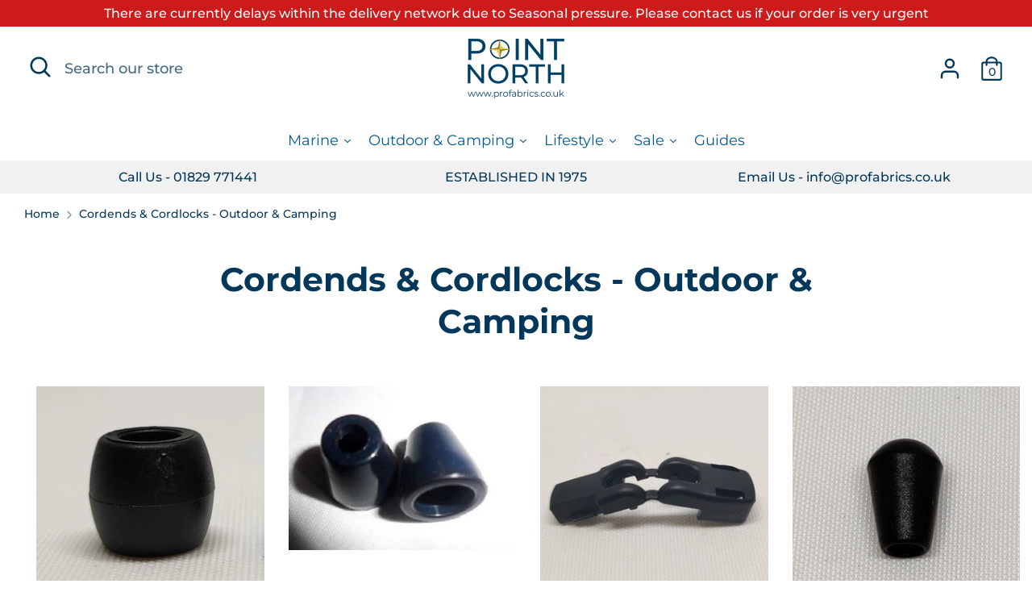

--- FILE ---
content_type: text/html; charset=utf-8
request_url: https://www.profabrics.co.uk/collections/outdoor-plastic-buckles-fitments-cordends-cordlocks
body_size: 51446
content:
<!doctype html>
<html class="no-js supports-no-cookies" lang="en">
<head>
  <meta charset="utf-8" />
<meta name="viewport" content="width=device-width,initial-scale=1.0" />
<meta http-equiv="X-UA-Compatible" content="IE=edge">

<link rel="preconnect" href="https://cdn.shopify.com" crossorigin>
<link rel="preconnect" href="https://fonts.shopify.com" crossorigin>
<link rel="preconnect" href="https://monorail-edge.shopifysvc.com"><link rel="preload" as="font" href="//www.profabrics.co.uk/cdn/fonts/montserrat/montserrat_n7.3c434e22befd5c18a6b4afadb1e3d77c128c7939.woff2" type="font/woff2" crossorigin>
<link rel="preload" as="font" href="//www.profabrics.co.uk/cdn/fonts/montserrat/montserrat_n5.07ef3781d9c78c8b93c98419da7ad4fbeebb6635.woff2" type="font/woff2" crossorigin>
<link rel="preload" as="font" href="//www.profabrics.co.uk/cdn/fonts/montserrat/montserrat_n4.81949fa0ac9fd2021e16436151e8eaa539321637.woff2" type="font/woff2" crossorigin>
<link rel="preload" as="font" href="//www.profabrics.co.uk/cdn/fonts/jost/jost_n4.d47a1b6347ce4a4c9f437608011273009d91f2b7.woff2" type="font/woff2" crossorigin><link rel="preload" as="font" href="//www.profabrics.co.uk/cdn/fonts/montserrat/montserrat_n7.3c434e22befd5c18a6b4afadb1e3d77c128c7939.woff2" type="font/woff2" crossorigin><link rel="preload" as="font" href="//www.profabrics.co.uk/cdn/fonts/montserrat/montserrat_i5.d3a783eb0cc26f2fda1e99d1dfec3ebaea1dc164.woff2" type="font/woff2" crossorigin><link rel="preload" as="font" href="//www.profabrics.co.uk/cdn/fonts/montserrat/montserrat_i7.a0d4a463df4f146567d871890ffb3c80408e7732.woff2" type="font/woff2" crossorigin><link rel="preload" href="//www.profabrics.co.uk/cdn/shop/t/18/assets/vendor.js?v=41817386187007524081723634981" as="script">
<link rel="preload" href="//www.profabrics.co.uk/cdn/shop/t/18/assets/theme.js?v=137057643948987829681723634981" as="script"><link rel="canonical" href="https://www.profabrics.co.uk/collections/outdoor-plastic-buckles-fitments-cordends-cordlocks" /><link rel="shortcut icon" href="//www.profabrics.co.uk/cdn/shop/files/faviconnew_1.png?v=1716377478" type="image/png" /><meta name="description" content="At Point North, we are an experienced company, specialising in supplying camping Cordents and Cordlocks. Take a look online to browse through our wide range of products.">
  <!-- Boost 1.6.8 -->
  <meta name="theme-color" content="#e74c2b">

  
  <title>
    Camping Cordends &amp; Cordlocks for Sale
    
    
    
      &ndash; Profabrics
    
  </title>

  


<meta property="og:site_name" content="Profabrics">
<meta property="og:url" content="https://www.profabrics.co.uk/collections/outdoor-plastic-buckles-fitments-cordends-cordlocks">
<meta property="og:title" content="Cordends & Cordlocks - Outdoor & Camping">
<meta property="og:type" content="product.group">
<meta property="og:description" content="At Point North, we are an experienced company, specialising in supplying camping Cordents and Cordlocks. Take a look online to browse through our wide range of products.">

<meta property="og:image" content="http://www.profabrics.co.uk/cdn/shop/files/DTH-SVGPoint-North-Logo-Darker_4x_cbf399c8-d5ce-4693-84aa-824838cc0553_1200x1200.png?v=1614760694">
    <meta property="og:image:width" content="1200">
    <meta property="og:image:height" content="628">
<meta property="og:image:secure_url" content="https://www.profabrics.co.uk/cdn/shop/files/DTH-SVGPoint-North-Logo-Darker_4x_cbf399c8-d5ce-4693-84aa-824838cc0553_1200x1200.png?v=1614760694">


  <meta name="twitter:site" content="@PointNorth1">

<meta name="twitter:card" content="summary_large_image">
<meta name="twitter:title" content="Cordends & Cordlocks - Outdoor & Camping">
<meta name="twitter:description" content="At Point North, we are an experienced company, specialising in supplying camping Cordents and Cordlocks. Take a look online to browse through our wide range of products.">


  <link href="//www.profabrics.co.uk/cdn/shop/t/18/assets/styles.css?v=31806096237130106701764250270" rel="stylesheet" type="text/css" media="all" />

  <script>
    document.documentElement.className = document.documentElement.className.replace('no-js', 'js');
    window.theme = window.theme || {};
    window.slate = window.slate || {};
    theme.moneyFormat = "£{{amount}}",
    theme.strings = {
      addToCart: "Add to Cart",
      unavailable: "Unavailable",
      addressError: "Error looking up that address",
      addressNoResults: "No results for that address",
      addressQueryLimit: "You have exceeded the Google API usage limit. Consider upgrading to a \u003ca href=\"https:\/\/developers.google.com\/maps\/premium\/usage-limits\"\u003ePremium Plan\u003c\/a\u003e.",
      authError: "There was a problem authenticating your Google Maps API Key.",
      addingToCart: "Adding",
      addedToCart: "Added",
      addedToCartPopupTitle: "Added:",
      addedToCartPopupItems: "Items",
      addedToCartPopupSubtotal: "Subtotal",
      addedToCartPopupGoToCart: "Checkout",
      cartTermsNotChecked: "You must agree to the terms and conditions before continuing.",
      searchLoading: "Loading",
      searchMoreResults: "See all results",
      searchNoResults: "No results",
      priceFrom: "From",
      quantityTooHigh: "You can only have {{ quantity }} in your cart",
      onSale: "On Sale",
      soldOut: "Sold Out",
      unitPriceSeparator: " \/ ",
      close: "Close",
      cart_shipping_calculator_hide_calculator: "Hide shipping calculator",
      cart_shipping_calculator_title: "Get shipping estimates",
      cart_general_hide_note: "Hide instructions for Point North Profabrics ",
      cart_general_show_note: "Give Point North Profabrics more info",
      previous: "Previous",
      next: "Next",
      imageSlider: "Image slider"
    }
    theme.routes = {
      account_login_url: '/account/login',
      account_register_url: '/account/register',
      account_addresses_url: '/account/addresses',
      search_url: '/search',
      cart_url: '/cart',
      cart_add_url: '/cart/add',
      cart_change_url: '/cart/change',
      product_recommendations_url: '/recommendations/products'
    }
    theme.settings = {
      uniformProductGridImagesEnabled: true,
      soldLabelEnabled: false,
      saleLabelEnabled: true,
      gridShowVendor: false
    }
  </script>

  
<script>window.performance && window.performance.mark && window.performance.mark('shopify.content_for_header.start');</script><meta name="google-site-verification" content="_Lt6pjqfGH4sOJWtYg45Oy2i_77UDeQ34MGNtyEOkhk">
<meta id="shopify-digital-wallet" name="shopify-digital-wallet" content="/9156862/digital_wallets/dialog">
<meta name="shopify-checkout-api-token" content="7e02e9cce46effc895dba683fa22a84d">
<meta id="in-context-paypal-metadata" data-shop-id="9156862" data-venmo-supported="false" data-environment="production" data-locale="en_US" data-paypal-v4="true" data-currency="GBP">
<link rel="alternate" type="application/atom+xml" title="Feed" href="/collections/outdoor-plastic-buckles-fitments-cordends-cordlocks.atom" />
<link rel="next" href="/collections/outdoor-plastic-buckles-fitments-cordends-cordlocks?page=2">
<link rel="alternate" type="application/json+oembed" href="https://www.profabrics.co.uk/collections/outdoor-plastic-buckles-fitments-cordends-cordlocks.oembed">
<script async="async" src="/checkouts/internal/preloads.js?locale=en-GB"></script>
<link rel="preconnect" href="https://shop.app" crossorigin="anonymous">
<script async="async" src="https://shop.app/checkouts/internal/preloads.js?locale=en-GB&shop_id=9156862" crossorigin="anonymous"></script>
<script id="apple-pay-shop-capabilities" type="application/json">{"shopId":9156862,"countryCode":"GB","currencyCode":"GBP","merchantCapabilities":["supports3DS"],"merchantId":"gid:\/\/shopify\/Shop\/9156862","merchantName":"Profabrics","requiredBillingContactFields":["postalAddress","email","phone"],"requiredShippingContactFields":["postalAddress","email","phone"],"shippingType":"shipping","supportedNetworks":["visa","maestro","masterCard","amex","discover","elo"],"total":{"type":"pending","label":"Profabrics","amount":"1.00"},"shopifyPaymentsEnabled":true,"supportsSubscriptions":true}</script>
<script id="shopify-features" type="application/json">{"accessToken":"7e02e9cce46effc895dba683fa22a84d","betas":["rich-media-storefront-analytics"],"domain":"www.profabrics.co.uk","predictiveSearch":true,"shopId":9156862,"locale":"en"}</script>
<script>var Shopify = Shopify || {};
Shopify.shop = "profabrics.myshopify.com";
Shopify.locale = "en";
Shopify.currency = {"active":"GBP","rate":"1.0"};
Shopify.country = "GB";
Shopify.theme = {"name":"Copy of Profabrics - VAT Fix [FINAL]","id":130369486937,"schema_name":"Boost","schema_version":"1.6.8","theme_store_id":null,"role":"main"};
Shopify.theme.handle = "null";
Shopify.theme.style = {"id":null,"handle":null};
Shopify.cdnHost = "www.profabrics.co.uk/cdn";
Shopify.routes = Shopify.routes || {};
Shopify.routes.root = "/";</script>
<script type="module">!function(o){(o.Shopify=o.Shopify||{}).modules=!0}(window);</script>
<script>!function(o){function n(){var o=[];function n(){o.push(Array.prototype.slice.apply(arguments))}return n.q=o,n}var t=o.Shopify=o.Shopify||{};t.loadFeatures=n(),t.autoloadFeatures=n()}(window);</script>
<script>
  window.ShopifyPay = window.ShopifyPay || {};
  window.ShopifyPay.apiHost = "shop.app\/pay";
  window.ShopifyPay.redirectState = null;
</script>
<script id="shop-js-analytics" type="application/json">{"pageType":"collection"}</script>
<script defer="defer" async type="module" src="//www.profabrics.co.uk/cdn/shopifycloud/shop-js/modules/v2/client.init-shop-cart-sync_DtuiiIyl.en.esm.js"></script>
<script defer="defer" async type="module" src="//www.profabrics.co.uk/cdn/shopifycloud/shop-js/modules/v2/chunk.common_CUHEfi5Q.esm.js"></script>
<script type="module">
  await import("//www.profabrics.co.uk/cdn/shopifycloud/shop-js/modules/v2/client.init-shop-cart-sync_DtuiiIyl.en.esm.js");
await import("//www.profabrics.co.uk/cdn/shopifycloud/shop-js/modules/v2/chunk.common_CUHEfi5Q.esm.js");

  window.Shopify.SignInWithShop?.initShopCartSync?.({"fedCMEnabled":true,"windoidEnabled":true});

</script>
<script>
  window.Shopify = window.Shopify || {};
  if (!window.Shopify.featureAssets) window.Shopify.featureAssets = {};
  window.Shopify.featureAssets['shop-js'] = {"shop-cart-sync":["modules/v2/client.shop-cart-sync_DFoTY42P.en.esm.js","modules/v2/chunk.common_CUHEfi5Q.esm.js"],"init-fed-cm":["modules/v2/client.init-fed-cm_D2UNy1i2.en.esm.js","modules/v2/chunk.common_CUHEfi5Q.esm.js"],"init-shop-email-lookup-coordinator":["modules/v2/client.init-shop-email-lookup-coordinator_BQEe2rDt.en.esm.js","modules/v2/chunk.common_CUHEfi5Q.esm.js"],"shop-cash-offers":["modules/v2/client.shop-cash-offers_3CTtReFF.en.esm.js","modules/v2/chunk.common_CUHEfi5Q.esm.js","modules/v2/chunk.modal_BewljZkx.esm.js"],"shop-button":["modules/v2/client.shop-button_C6oxCjDL.en.esm.js","modules/v2/chunk.common_CUHEfi5Q.esm.js"],"init-windoid":["modules/v2/client.init-windoid_5pix8xhK.en.esm.js","modules/v2/chunk.common_CUHEfi5Q.esm.js"],"avatar":["modules/v2/client.avatar_BTnouDA3.en.esm.js"],"init-shop-cart-sync":["modules/v2/client.init-shop-cart-sync_DtuiiIyl.en.esm.js","modules/v2/chunk.common_CUHEfi5Q.esm.js"],"shop-toast-manager":["modules/v2/client.shop-toast-manager_BYv_8cH1.en.esm.js","modules/v2/chunk.common_CUHEfi5Q.esm.js"],"pay-button":["modules/v2/client.pay-button_FnF9EIkY.en.esm.js","modules/v2/chunk.common_CUHEfi5Q.esm.js"],"shop-login-button":["modules/v2/client.shop-login-button_CH1KUpOf.en.esm.js","modules/v2/chunk.common_CUHEfi5Q.esm.js","modules/v2/chunk.modal_BewljZkx.esm.js"],"init-customer-accounts-sign-up":["modules/v2/client.init-customer-accounts-sign-up_aj7QGgYS.en.esm.js","modules/v2/client.shop-login-button_CH1KUpOf.en.esm.js","modules/v2/chunk.common_CUHEfi5Q.esm.js","modules/v2/chunk.modal_BewljZkx.esm.js"],"init-shop-for-new-customer-accounts":["modules/v2/client.init-shop-for-new-customer-accounts_NbnYRf_7.en.esm.js","modules/v2/client.shop-login-button_CH1KUpOf.en.esm.js","modules/v2/chunk.common_CUHEfi5Q.esm.js","modules/v2/chunk.modal_BewljZkx.esm.js"],"init-customer-accounts":["modules/v2/client.init-customer-accounts_ppedhqCH.en.esm.js","modules/v2/client.shop-login-button_CH1KUpOf.en.esm.js","modules/v2/chunk.common_CUHEfi5Q.esm.js","modules/v2/chunk.modal_BewljZkx.esm.js"],"shop-follow-button":["modules/v2/client.shop-follow-button_CMIBBa6u.en.esm.js","modules/v2/chunk.common_CUHEfi5Q.esm.js","modules/v2/chunk.modal_BewljZkx.esm.js"],"lead-capture":["modules/v2/client.lead-capture_But0hIyf.en.esm.js","modules/v2/chunk.common_CUHEfi5Q.esm.js","modules/v2/chunk.modal_BewljZkx.esm.js"],"checkout-modal":["modules/v2/client.checkout-modal_BBxc70dQ.en.esm.js","modules/v2/chunk.common_CUHEfi5Q.esm.js","modules/v2/chunk.modal_BewljZkx.esm.js"],"shop-login":["modules/v2/client.shop-login_hM3Q17Kl.en.esm.js","modules/v2/chunk.common_CUHEfi5Q.esm.js","modules/v2/chunk.modal_BewljZkx.esm.js"],"payment-terms":["modules/v2/client.payment-terms_CAtGlQYS.en.esm.js","modules/v2/chunk.common_CUHEfi5Q.esm.js","modules/v2/chunk.modal_BewljZkx.esm.js"]};
</script>
<script>(function() {
  var isLoaded = false;
  function asyncLoad() {
    if (isLoaded) return;
    isLoaded = true;
    var urls = ["https:\/\/cdn.shopify.com\/s\/files\/1\/0915\/6862\/t\/11\/assets\/globo.filter.init.js?shop=profabrics.myshopify.com","https:\/\/d23dclunsivw3h.cloudfront.net\/redirect-app.js?shop=profabrics.myshopify.com"];
    for (var i = 0; i < urls.length; i++) {
      var s = document.createElement('script');
      s.type = 'text/javascript';
      s.async = true;
      s.src = urls[i];
      var x = document.getElementsByTagName('script')[0];
      x.parentNode.insertBefore(s, x);
    }
  };
  if(window.attachEvent) {
    window.attachEvent('onload', asyncLoad);
  } else {
    window.addEventListener('load', asyncLoad, false);
  }
})();</script>
<script id="__st">var __st={"a":9156862,"offset":0,"reqid":"4dc31df9-f26f-482b-8db5-680a368de0f2-1766499901","pageurl":"www.profabrics.co.uk\/collections\/outdoor-plastic-buckles-fitments-cordends-cordlocks","u":"ecde3e8f27d3","p":"collection","rtyp":"collection","rid":123861635};</script>
<script>window.ShopifyPaypalV4VisibilityTracking = true;</script>
<script id="captcha-bootstrap">!function(){'use strict';const t='contact',e='account',n='new_comment',o=[[t,t],['blogs',n],['comments',n],[t,'customer']],c=[[e,'customer_login'],[e,'guest_login'],[e,'recover_customer_password'],[e,'create_customer']],r=t=>t.map((([t,e])=>`form[action*='/${t}']:not([data-nocaptcha='true']) input[name='form_type'][value='${e}']`)).join(','),a=t=>()=>t?[...document.querySelectorAll(t)].map((t=>t.form)):[];function s(){const t=[...o],e=r(t);return a(e)}const i='password',u='form_key',d=['recaptcha-v3-token','g-recaptcha-response','h-captcha-response',i],f=()=>{try{return window.sessionStorage}catch{return}},m='__shopify_v',_=t=>t.elements[u];function p(t,e,n=!1){try{const o=window.sessionStorage,c=JSON.parse(o.getItem(e)),{data:r}=function(t){const{data:e,action:n}=t;return t[m]||n?{data:e,action:n}:{data:t,action:n}}(c);for(const[e,n]of Object.entries(r))t.elements[e]&&(t.elements[e].value=n);n&&o.removeItem(e)}catch(o){console.error('form repopulation failed',{error:o})}}const l='form_type',E='cptcha';function T(t){t.dataset[E]=!0}const w=window,h=w.document,L='Shopify',v='ce_forms',y='captcha';let A=!1;((t,e)=>{const n=(g='f06e6c50-85a8-45c8-87d0-21a2b65856fe',I='https://cdn.shopify.com/shopifycloud/storefront-forms-hcaptcha/ce_storefront_forms_captcha_hcaptcha.v1.5.2.iife.js',D={infoText:'Protected by hCaptcha',privacyText:'Privacy',termsText:'Terms'},(t,e,n)=>{const o=w[L][v],c=o.bindForm;if(c)return c(t,g,e,D).then(n);var r;o.q.push([[t,g,e,D],n]),r=I,A||(h.body.append(Object.assign(h.createElement('script'),{id:'captcha-provider',async:!0,src:r})),A=!0)});var g,I,D;w[L]=w[L]||{},w[L][v]=w[L][v]||{},w[L][v].q=[],w[L][y]=w[L][y]||{},w[L][y].protect=function(t,e){n(t,void 0,e),T(t)},Object.freeze(w[L][y]),function(t,e,n,w,h,L){const[v,y,A,g]=function(t,e,n){const i=e?o:[],u=t?c:[],d=[...i,...u],f=r(d),m=r(i),_=r(d.filter((([t,e])=>n.includes(e))));return[a(f),a(m),a(_),s()]}(w,h,L),I=t=>{const e=t.target;return e instanceof HTMLFormElement?e:e&&e.form},D=t=>v().includes(t);t.addEventListener('submit',(t=>{const e=I(t);if(!e)return;const n=D(e)&&!e.dataset.hcaptchaBound&&!e.dataset.recaptchaBound,o=_(e),c=g().includes(e)&&(!o||!o.value);(n||c)&&t.preventDefault(),c&&!n&&(function(t){try{if(!f())return;!function(t){const e=f();if(!e)return;const n=_(t);if(!n)return;const o=n.value;o&&e.removeItem(o)}(t);const e=Array.from(Array(32),(()=>Math.random().toString(36)[2])).join('');!function(t,e){_(t)||t.append(Object.assign(document.createElement('input'),{type:'hidden',name:u})),t.elements[u].value=e}(t,e),function(t,e){const n=f();if(!n)return;const o=[...t.querySelectorAll(`input[type='${i}']`)].map((({name:t})=>t)),c=[...d,...o],r={};for(const[a,s]of new FormData(t).entries())c.includes(a)||(r[a]=s);n.setItem(e,JSON.stringify({[m]:1,action:t.action,data:r}))}(t,e)}catch(e){console.error('failed to persist form',e)}}(e),e.submit())}));const S=(t,e)=>{t&&!t.dataset[E]&&(n(t,e.some((e=>e===t))),T(t))};for(const o of['focusin','change'])t.addEventListener(o,(t=>{const e=I(t);D(e)&&S(e,y())}));const B=e.get('form_key'),M=e.get(l),P=B&&M;t.addEventListener('DOMContentLoaded',(()=>{const t=y();if(P)for(const e of t)e.elements[l].value===M&&p(e,B);[...new Set([...A(),...v().filter((t=>'true'===t.dataset.shopifyCaptcha))])].forEach((e=>S(e,t)))}))}(h,new URLSearchParams(w.location.search),n,t,e,['guest_login'])})(!0,!0)}();</script>
<script integrity="sha256-4kQ18oKyAcykRKYeNunJcIwy7WH5gtpwJnB7kiuLZ1E=" data-source-attribution="shopify.loadfeatures" defer="defer" src="//www.profabrics.co.uk/cdn/shopifycloud/storefront/assets/storefront/load_feature-a0a9edcb.js" crossorigin="anonymous"></script>
<script crossorigin="anonymous" defer="defer" src="//www.profabrics.co.uk/cdn/shopifycloud/storefront/assets/shopify_pay/storefront-65b4c6d7.js?v=20250812"></script>
<script data-source-attribution="shopify.dynamic_checkout.dynamic.init">var Shopify=Shopify||{};Shopify.PaymentButton=Shopify.PaymentButton||{isStorefrontPortableWallets:!0,init:function(){window.Shopify.PaymentButton.init=function(){};var t=document.createElement("script");t.src="https://www.profabrics.co.uk/cdn/shopifycloud/portable-wallets/latest/portable-wallets.en.js",t.type="module",document.head.appendChild(t)}};
</script>
<script data-source-attribution="shopify.dynamic_checkout.buyer_consent">
  function portableWalletsHideBuyerConsent(e){var t=document.getElementById("shopify-buyer-consent"),n=document.getElementById("shopify-subscription-policy-button");t&&n&&(t.classList.add("hidden"),t.setAttribute("aria-hidden","true"),n.removeEventListener("click",e))}function portableWalletsShowBuyerConsent(e){var t=document.getElementById("shopify-buyer-consent"),n=document.getElementById("shopify-subscription-policy-button");t&&n&&(t.classList.remove("hidden"),t.removeAttribute("aria-hidden"),n.addEventListener("click",e))}window.Shopify?.PaymentButton&&(window.Shopify.PaymentButton.hideBuyerConsent=portableWalletsHideBuyerConsent,window.Shopify.PaymentButton.showBuyerConsent=portableWalletsShowBuyerConsent);
</script>
<script data-source-attribution="shopify.dynamic_checkout.cart.bootstrap">document.addEventListener("DOMContentLoaded",(function(){function t(){return document.querySelector("shopify-accelerated-checkout-cart, shopify-accelerated-checkout")}if(t())Shopify.PaymentButton.init();else{new MutationObserver((function(e,n){t()&&(Shopify.PaymentButton.init(),n.disconnect())})).observe(document.body,{childList:!0,subtree:!0})}}));
</script>
<script id='scb4127' type='text/javascript' async='' src='https://www.profabrics.co.uk/cdn/shopifycloud/privacy-banner/storefront-banner.js'></script><link id="shopify-accelerated-checkout-styles" rel="stylesheet" media="screen" href="https://www.profabrics.co.uk/cdn/shopifycloud/portable-wallets/latest/accelerated-checkout-backwards-compat.css" crossorigin="anonymous">
<style id="shopify-accelerated-checkout-cart">
        #shopify-buyer-consent {
  margin-top: 1em;
  display: inline-block;
  width: 100%;
}

#shopify-buyer-consent.hidden {
  display: none;
}

#shopify-subscription-policy-button {
  background: none;
  border: none;
  padding: 0;
  text-decoration: underline;
  font-size: inherit;
  cursor: pointer;
}

#shopify-subscription-policy-button::before {
  box-shadow: none;
}

      </style>

<script>window.performance && window.performance.mark && window.performance.mark('shopify.content_for_header.end');</script>
  










<!-- BEGIN app block: shopify://apps/smart-product-filter-search/blocks/app-embed/5cc1944c-3014-4a2a-af40-7d65abc0ef73 -->
<style>.spf-filter-loading #gf-products>*,.spf-filter-loading [data-globo-filter-items]>*{visibility:hidden;opacity:0}#gf-products{display:-ms-flexbox;margin-right:-15px;margin-left:-15px;padding:0;margin-bottom:0;min-width:100%;width:auto;z-index:1;position:relative;display:-webkit-box;display:flex;justify-content:left;-ms-flex-wrap:wrap;flex-wrap:wrap;height:auto!important}.gf-block-title-skeleton span{width:100%;height:12px;display:block;border-radius:5px;background:#f6f6f7}.gf-top_one .gf-block-title-skeleton span{height:22px;border-radius:2px;min-width:100px}.gf-block-title-skeleton h3::after,.gf-top_one .gf-block-content.gf-block-skeleton{display:none!important}#gf-tree .gf-label.gf-label-skeleton{height:8px;display:block;border-radius:3px!important;background:#f6f6f7}.gf-label-width-75{max-width:75%}.gf-label-width-90{max-width:90%}.gf-label-width-50{max-width:50%}</style>
<link rel="preload" href="https://cdn.shopify.com/extensions/019b4a8f-c86b-70d3-b3c2-7597b4b296b1/smart-product-filters-592/assets/globo-filter-critical.css" as="style" onload="this.onload=null;this.rel='stylesheet'">
<noscript><link rel="stylesheet" href="https://cdn.shopify.com/extensions/019b4a8f-c86b-70d3-b3c2-7597b4b296b1/smart-product-filters-592/assets/globo-filter-critical.css"></noscript><link href="https://cdn.shopify.com/extensions/019b4a8f-c86b-70d3-b3c2-7597b4b296b1/smart-product-filters-592/assets/globo.filter.min.js" as="script" rel="preload">
<link rel="preconnect" href="https://filter-eu9.globo.io" crossorigin /><link href="https://cdn.shopify.com/extensions/019b4a8f-c86b-70d3-b3c2-7597b4b296b1/smart-product-filters-592/assets/globo.filter.filter.min.js" as="script" rel="preload">
<link href="https://cdn.shopify.com/extensions/019b4a8f-c86b-70d3-b3c2-7597b4b296b1/smart-product-filters-592/assets/globo.filter.999.min.js" as="script" rel="preload">
<link href="https://cdn.shopify.com/extensions/019b4a8f-c86b-70d3-b3c2-7597b4b296b1/smart-product-filters-592/assets/globo.filter.themes.min.js" as="script" rel="preload">
<link href="https://cdn.shopify.com/extensions/019b4a8f-c86b-70d3-b3c2-7597b4b296b1/smart-product-filters-592/assets/globo.filter.liquid.min.js" as="script" rel="preload">
<link href="https://cdn.shopify.com/extensions/019b4a8f-c86b-70d3-b3c2-7597b4b296b1/smart-product-filters-592/assets/globo.filter.product.min.js" as="script" rel="preload">
<link href="//cdn.shopify.com/extensions/019b4a8f-c86b-70d3-b3c2-7597b4b296b1/smart-product-filters-592/assets/globo.filter.css" rel="stylesheet" type="text/css" media="all" /><link rel="stylesheet" href="https://cdn.shopify.com/extensions/019b4a8f-c86b-70d3-b3c2-7597b4b296b1/smart-product-filters-592/assets/globo.search.css" media="print" onload="this.media='all'">

<meta id="search_terms_value" content="" />
<!-- BEGIN app snippet: global.variables --><script>
  window.shopCurrency = "GBP";
  window.shopCountry = "GB";
  window.shopLanguageCode = "en";

  window.currentCurrency = "GBP";
  window.currentCountry = "GB";
  window.currentLanguageCode = "en";

  window.shopCustomer = false

  window.useCustomTreeTemplate = false;
  window.useCustomProductTemplate = false;

  window.GloboFilterRequestOrigin = "https://www.profabrics.co.uk";
  window.GloboFilterShopifyDomain = "profabrics.myshopify.com";
  window.GloboFilterSFAT = "";
  window.GloboFilterSFApiVersion = "2025-04";
  window.GloboFilterProxyPath = "/apps/globofilters";
  window.GloboFilterRootUrl = "";
  window.GloboFilterTranslation = {"search":{"suggestions":"Suggestions","collections":"Collections","pages":"Pages","product":"Product","products":"Products","view_all":"Search for","view_all_products":"View all products","not_found":"Sorry, nothing found for","product_not_found":"No products were found","no_result_keywords_suggestions_title":"Popular searches","no_result_products_suggestions_title":"However, You may like","zero_character_keywords_suggestions_title":"Suggestions","zero_character_popular_searches_title":"Popular searches","zero_character_products_suggestions_title":"Trending products"},"form":{"title":"Search Products","submit":"Search"},"filter":{"filter_by":"Filter By","clear_all":"Clear All","view":"View","clear":"Clear","in_stock":"In Stock","out_of_stock":"Out of Stock","ready_to_ship":"Ready to ship","search":"Search options"},"sort":{"sort_by":"Sort By","manually":"Featured","availability_in_stock_first":"Availability","relevance":"Relevance","best_selling":"Best Selling","alphabetically_a_z":"Alphabetically, A-Z","alphabetically_z_a":"Alphabetically, Z-A","price_low_to_high":"Price, low to high","price_high_to_low":"Price, high to low","date_new_to_old":"Date, new to old","date_old_to_new":"Date, old to new","sale_off":"% Sale off"},"product":{"add_to_cart":"Add to cart","unavailable":"Unavailable","sold_out":"Sold out","sale":"Sale","load_more":"Load more","limit":"Show","search":"Search products","no_results":"Sorry, there are no products in this collection"}};
  window.isMultiCurrency =false;
  window.globoEmbedFilterAssetsUrl = 'https://cdn.shopify.com/extensions/019b4a8f-c86b-70d3-b3c2-7597b4b296b1/smart-product-filters-592/assets/';
  window.assetsUrl = window.globoEmbedFilterAssetsUrl;
  window.GloboMoneyFormat = "£{{amount}}";
</script><!-- END app snippet -->
<script type="text/javascript" hs-ignore data-ccm-injected>
document.getElementsByTagName('html')[0].classList.add('spf-filter-loading', 'spf-has-filter');
window.enabledEmbedFilter = true;
window.sortByRelevance = false;
window.moneyFormat = "£{{amount}}";
window.GloboMoneyWithCurrencyFormat = "£{{amount}} GBP";
window.filesUrl = '//www.profabrics.co.uk/cdn/shop/files/';
window.GloboThemesInfo ={"45962243":{"id":45962243,"name":"launchpad-star","theme_store_id":null},"121795280985":{"id":121795280985,"name":"Copy of International Update","theme_store_id":null},"122343719001":{"id":122343719001,"name":"Profabrics - VAT Fix","theme_store_id":863,"theme_name":"Boost","theme_version":"1.6.8"},"122415841369":{"id":122415841369,"name":"Profabrics - VAT Fix [FINAL]","theme_store_id":863,"theme_name":"Boost","theme_version":"1.6.8"},"122425639001":{"id":122425639001,"name":"Copy of Profabrics - VAT Fix [FINAL]","theme_store_id":863,"theme_name":"Boost","theme_version":"1.6.8"},"124523085913":{"id":124523085913,"name":"Boost","theme_store_id":863,"theme_name":"Boost"},"130043936857":{"id":130043936857,"name":"Refresh","theme_store_id":1567,"theme_name":"Refresh"},"130369486937":{"id":130369486937,"name":"Copy of Profabrics - VAT Fix [FINAL]","theme_store_id":863,"theme_name":"Boost","theme_version":"1.6.8"},"51575043":{"id":51575043,"name":"eclipse-8-myshopify-com-shopify-template-theme","theme_store_id":null},"155196742":{"id":155196742,"name":"1H Christmas EDT","theme_store_id":null},"155755782":{"id":155755782,"name":"Test - 6.12.16","theme_store_id":null},"79006531673":{"id":79006531673,"name":"SG MESSING AROUND","theme_store_id":null},"81659363417":{"id":81659363417,"name":"Copy of Copy of eclipse-8-myshopify-com-shopify...","theme_store_id":null},"81677221977":{"id":81677221977,"name":"1H Christmas EDT - No orders","theme_store_id":null},"81714577497":{"id":81714577497,"name":"International Update","theme_store_id":null}};



var GloboEmbedFilterConfig = {
api: {filterUrl: "https://filter-eu9.globo.io/filter",searchUrl: "https://filter-eu9.globo.io/search", url: "https://filter-eu9.globo.io"},
shop: {
name: "Profabrics",
url: "https://www.profabrics.co.uk",
domain: "profabrics.myshopify.com",
locale: "en",
cur_locale: "en",
predictive_search_url: "/search/suggest",
country_code: "GB",
root_url: "",
cart_url: "/cart",
search_url: "/search",
cart_add_url: "/cart/add",
search_terms_value: "",
product_image: {width: 360, height: 504},
no_image_url: "https://cdn.shopify.com/s/images/themes/product-1.png",
swatches: [],
swatchConfig: {"enable":true,"color":["color","colour"],"label":["size"]},
enableRecommendation: false,
hideOneValue: true,
newUrlStruct: true,
newUrlForSEO: false,redirects: [],
images: {},
settings: {"color_body_background":"#ffffff","accent_color":"#ffffff","color_body_text":"#03385a","color_body_link":"#03385a","color_sale_text":"#cd201a","header_bck_color":"#ffffff","logo_text_color":"#03385a","header_text_color":"#03385a","mobile_open_search_bar_color":"#f1f1f1","main_menu_bck_color":"#ffffff","main_menu_link_color":"#cd1a1a","mobile_menu_bck_color":"#f1f1f1","announcement_bar_bck_color":"#cd1a1a","announcement_bar_txt_color":"#ffffff","store_messages_bck_color":"#f1f1f1","store_messages_txt_color":"#03385a","footer_bck_color":"#03385a","footer_text_color":"#ffffff","primary_btn_background":"#e74c2b","primary_btn_text":"#ffffff","secondary_btn_background":"#9fd9d8","secondary_btn_text":"#005b94","quickbuy_form_background":"#ecf1f2","quickbuy_form_text":"#03385a","zoom_bg":"#000000","overlay_opacity":100,"collection_feature_header_background":"#03385a","filter_bar_colour":"#e4cb44","type_heading_font":{"error":"json not allowed for this object"},"type_base_font":{"error":"json not allowed for this object"},"type_nav_font":{"error":"json not allowed for this object"},"type_logo_font":{"error":"json not allowed for this object"},"font_size_body_int":18,"font_size_nav_int":17,"font_size_logo_int":28,"uppercase_headings":false,"uppercase_product_titles":false,"global_border_radius":0,"hover_image_enabled":true,"sale_label_enabled":true,"sold_label_enabled":false,"grid_show_vendor":false,"align_product_titles":true,"quickbuy_buttons_toggle":false,"quickbuy_labels_toggle":true,"quickbuy_show_quantity_selector":true,"show_tax_and_shipping":false,"quickbuy_show_backorder_text":false,"enable_payment_button":true,"variant_style":"dropdown","swatch_enabled":true,"swatch_option_name":"Colour","swatch_method":"images","social_twitter_url":"https:\/\/twitter.com\/PointNorth1","social_facebook_url":"https:\/\/www.facebook.com\/PointNorthProFabrics\/","social_pinterest_url":"","social_vimeo_url":"","social_youtube_url":"","social_instagram_url":"https:\/\/www.instagram.com\/pointnorthprofabrics\/?hl=en","social_custom_url":"","on_add_to_cart":"go_to_cart","search_type":"product","enable_live_search":true,"live_search_show_price":true,"live_search_show_vendor":false,"favicon":"\/\/www.profabrics.co.uk\/cdn\/shop\/files\/faviconnew_1.png?v=1716377478","checkout_logo_image":"\/\/www.profabrics.co.uk\/cdn\/shop\/files\/DTH-SVGPoint-North-Logo-Darker_4x_cbf399c8-d5ce-4693-84aa-824838cc0553.png?v=1614760694","checkout_logo_position":"left","checkout_logo_size":"medium","checkout_body_background_color":"#fff","checkout_input_background_color_mode":"white","checkout_sidebar_background_color":"#fafafa","checkout_heading_font":"-apple-system, BlinkMacSystemFont, 'Segoe UI', Roboto, Helvetica, Arial, sans-serif, 'Apple Color Emoji', 'Segoe UI Emoji', 'Segoe UI Symbol'","checkout_body_font":"-apple-system, BlinkMacSystemFont, 'Segoe UI', Roboto, Helvetica, Arial, sans-serif, 'Apple Color Emoji', 'Segoe UI Emoji', 'Segoe UI Symbol'","checkout_accent_color":"#1878b9","checkout_button_color":"#1878b9","checkout_error_color":"#e22120","primary_btn_border":"#212b36","secondary_btn_border":"#dfe3e8","customer_layout":"customer_area"},
gridSettings: {"layout":"theme","useCustomTemplate":false,"useCustomTreeTemplate":false,"skin":5,"limits":[12,24,48],"productsPerPage":12,"sorts":["stock-descending","best-selling","title-ascending","title-descending","price-ascending","price-descending","created-descending","created-ascending","sale-descending"],"noImageUrl":"https:\/\/cdn.shopify.com\/s\/images\/themes\/product-1.png","imageWidth":"360","imageHeight":"504","imageRatio":140,"imageSize":"360_504","alignment":"left","hideOneValue":true,"elements":["soldoutLabel","saleLabel","quickview","addToCart","vendor","swatch","price","secondImage"],"saleLabelClass":" sale-text","saleMode":3,"gridItemClass":"spf-col-xl-4 spf-col-lg-4 spf-col-md-6 spf-col-sm-6 spf-col-6","swatchClass":"","swatchConfig":{"enable":true,"color":["color","colour"],"label":["size"]},"variant_redirect":false,"showSelectedVariantInfo":"1"},
home_filter: false,
page: "collection",
sorts: ["stock-descending","best-selling","title-ascending","title-descending","price-ascending","price-descending","created-descending","created-ascending","sale-descending"],
limits: [12,24,48],
cache: true,
layout: "theme",
marketTaxInclusion: false,
priceTaxesIncluded: false,
customerTaxesIncluded: false,
useCustomTemplate: false,
hasQuickviewTemplate: false
},
analytic: {"enableViewProductAnalytic":true,"enableSearchAnalytic":true,"enableFilterAnalytic":true,"enableATCAnalytic":false},
taxes: [],
special_countries: null,
adjustments: false,
year_make_model: {
id: 0,
prefix: "gff_",
heading: "",
showSearchInput: false,
showClearAllBtn: false
},
filter: {
id:43587,
prefix: "gf_",
layout: 1,
useThemeFilterCss: false,
sublayout: 1,
showCount: true,
showRefine: true,
refineSettings: {"style":"square","positions":["sidebar_desktop","sidebar_mobile","toolbar_mobile"],"color":"#000000","iconColor":"#5C5F62","bgColor":"#e8e8e8"},
isLoadMore: 0,
filter_on_search_page: true
},
search:{
enable: true,
zero_character_suggestion: false,
pages_suggestion: {enable:false,limit:5},
keywords_suggestion: {enable:true,limit:10},
articles_suggestion: {enable:false,limit:5},
layout: 1,
product_list_layout: "grid",
elements: ["price"]
},
collection: {
id:123861635,
handle:"outdoor-plastic-buckles-fitments-cordends-cordlocks",
sort: "title-ascending",
vendor: null,
tags: null,
type: null,
term: document.getElementById("search_terms_value") != null ? document.getElementById("search_terms_value").content : "",
limit: 12,
settings: null,
products_count: 15,
enableCollectionSearch: true,
displayTotalProducts: true,
excludeTags:null,
showSelectedVariantInfo: true
},
selector: {products: ""}
}
</script>
<script>
try {} catch (error) {}
</script>
<script src="https://cdn.shopify.com/extensions/019b4a8f-c86b-70d3-b3c2-7597b4b296b1/smart-product-filters-592/assets/globo.filter.themes.min.js" defer></script><style>.gf-block-title h3, 
.gf-block-title .h3,
.gf-form-input-inner label {
  font-size: 14px !important;
  color: #3a3a3a !important;
  text-transform: uppercase !important;
  font-weight: bold !important;
}
.gf-option-block .gf-btn-show-more{
  font-size: 14px !important;
  text-transform: none !important;
  font-weight: normal !important;
}
.gf-option-block ul li a, 
.gf-option-block ul li button, 
.gf-option-block ul li a span.gf-count,
.gf-option-block ul li button span.gf-count,
.gf-clear, 
.gf-clear-all, 
.selected-item.gf-option-label a,
.gf-form-input-inner select,
.gf-refine-toggle{
  font-size: 14px !important;
  color: #000000 !important;
  text-transform: none !important;
  font-weight: normal !important;
}

.gf-refine-toggle-mobile,
.gf-form-button-group button {
  font-size: 14px !important;
  text-transform: none !important;
  font-weight: normal !important;
  color: #3a3a3a !important;
  border: 1px solid #bfbfbf !important;
  background: #ffffff !important;
}
.gf-option-block-box-rectangle.gf-option-block ul li.gf-box-rectangle a,
.gf-option-block-box-rectangle.gf-option-block ul li.gf-box-rectangle button {
  border-color: #000000 !important;
}
.gf-option-block-box-rectangle.gf-option-block ul li.gf-box-rectangle a.checked,
.gf-option-block-box-rectangle.gf-option-block ul li.gf-box-rectangle button.checked{
  color: #fff !important;
  background-color: #000000 !important;
}
@media (min-width: 768px) {
  .gf-option-block-box-rectangle.gf-option-block ul li.gf-box-rectangle button:hover,
  .gf-option-block-box-rectangle.gf-option-block ul li.gf-box-rectangle a:hover {
    color: #fff !important;
    background-color: #000000 !important;	
  }
}
.gf-option-block.gf-option-block-select select {
  color: #000000 !important;
}

#gf-form.loaded, .gf-YMM-forms.loaded {
  background: #FFFFFF !important;
}
#gf-form h2, .gf-YMM-forms h2 {
  color: #3a3a3a !important;
}
#gf-form label, .gf-YMM-forms label{
  color: #3a3a3a !important;
}
.gf-form-input-wrapper select, 
.gf-form-input-wrapper input{
  border: 1px solid #DEDEDE !important;
  background-color: #FFFFFF !important;
  border-radius: 0px !important;
}
#gf-form .gf-form-button-group button, .gf-YMM-forms .gf-form-button-group button{
  color: #FFFFFF !important;
  background: #3a3a3a !important;
  border-radius: 0px !important;
}

.spf-product-card.spf-product-card__template-3 .spf-product__info.hover{
  background: #FFFFFF;
}
a.spf-product-card__image-wrapper{
  padding-top: 100%;
}
.h4.spf-product-card__title a{
  color: #333333;
  font-size: 15px;
  font-family: "Poppins", sans-serif;   font-weight: 500;  font-style: normal;
  text-transform: none;
}
.h4.spf-product-card__title a:hover{
  color: #000000;
}
.spf-product-card button.spf-product__form-btn-addtocart{
  font-size: 14px;
   font-family: inherit;   font-weight: normal;   font-style: normal;   text-transform: none;
}
.spf-product-card button.spf-product__form-btn-addtocart,
.spf-product-card.spf-product-card__template-4 a.open-quick-view,
.spf-product-card.spf-product-card__template-5 a.open-quick-view,
#gfqv-btn{
  color: #FFFFFF !important;
  border: 1px solid #333333 !important;
  background: #333333 !important;
}
.spf-product-card button.spf-product__form-btn-addtocart:hover,
.spf-product-card.spf-product-card__template-4 a.open-quick-view:hover,
.spf-product-card.spf-product-card__template-5 a.open-quick-view:hover{
  color: #FFFFFF !important;
  border: 1px solid #000000 !important;
  background: #000000 !important;
}
span.spf-product__label.spf-product__label-soldout{
  color: #ffffff;
  background: #989898;
}
span.spf-product__label.spf-product__label-sale{
  color: #F0F0F0;
  background: #d21625;
}
.spf-product-card__vendor a{
  color: #969595;
  font-size: 13px;
  font-family: "Poppins", sans-serif;   font-weight: 400;   font-style: normal; }
.spf-product-card__vendor a:hover{
  color: #969595;
}
.spf-product-card__price-wrapper{
  font-size: 14px;
}
.spf-image-ratio{
  padding-top:100% !important;
}
.spf-product-card__oldprice,
.spf-product-card__saleprice,
.spf-product-card__price,
.gfqv-product-card__oldprice,
.gfqv-product-card__saleprice,
.gfqv-product-card__price
{
  font-size: 14px;
  font-family: "Poppins", sans-serif;   font-weight: 500;   font-style: normal; }

span.spf-product-card__price, span.gfqv-product-card__price{
  color: #141414;
}
span.spf-product-card__oldprice, span.gfqv-product-card__oldprice{
  color: #969595;
}
span.spf-product-card__saleprice, span.gfqv-product-card__saleprice{
  color: #d21625;
}
/* Product Title */
.h4.spf-product-card__title{
    
}
.h4.spf-product-card__title a{

}

/* Product Vendor */
.spf-product-card__vendor{
    
}
.spf-product-card__vendor a{

}

/* Product Price */
.spf-product-card__price-wrapper{
    
}

/* Product Old Price */
span.spf-product-card__oldprice{
    
}

/* Product Sale Price */
span.spf-product-card__saleprice{
    
}

/* Product Regular Price */
span.spf-product-card__price{

}

/* Quickview button */
.open-quick-view{
    
}

/* Add to cart button */
button.spf-product__form-btn-addtocart{
    
}

/* Product image */
img.spf-product-card__image{
    
}

/* Sale label */
span.spf-product__label.spf-product__label.spf-product__label-sale{
    
}

/* Sold out label */
span.spf-product__label.spf-product__label.spf-product__label-soldout{
    
}</style><style></style><script></script>
<script id="gspfProductTemplate" type="template/html">
  {%- assign swatch_options = 'Color~~Colour' | downcase | split: "~~" | uniq -%}
  {%- assign image_options  = '' | downcase | split: "~~" | uniq -%}
  {%- assign text_options   = 'Size' | downcase | split: "~~" | uniq  -%}

  {%- assign image_size     = '360x504' -%}
  {%- assign no_image = 'https://cdn.shopify.com/s/images/themes/product-1.png' -%}

  {%- assign featured_image            = product.featured_image -%}
  {%- assign product_price             = product.price -%}
  {%- assign product_compare_at_price  = product.compare_at_price -%}
  {%- assign selected_or_first_available_variant = product.selected_or_first_available_variant -%}
  {%- assign variant_url = '' -%}
      {% if product.selected_variant %}
    {% assign selected_or_first_available_variant = product.selected_variant %}
    {% assign product_price             = selected_or_first_available_variant.price %}
    {% assign product_compare_at_price  = selected_or_first_available_variant.compare_at_price %}
    {% if selected_or_first_available_variant.image %}
      {% assign featured_image = selected_or_first_available_variant.image %}
    {% endif %}
  {% endif %}
              {%- assign images_count = product.images | size -%}
<div {% if showPageData %} data-page="{{page}}"{% endif %} class="spf-col-xl-4 spf-col-lg-4 spf-col-md-6 spf-col-sm-6 spf-col-6">
  <div class="spf-product-card spf-product-card__left spf-product-card__template-1{% unless product.available %} spf-soldout{% endunless %}">
    <div class="spf-product-card__inner">
      {%- unless product.available -%}
            <span translatable class="spf-product__label spf-product__label-soldout">{{translation.product.sold_out | default: "Sold out"}}</span>
                  {% elsif product_compare_at_price > product_price %}
      <span translatable class="spf-product__label spf-product__label-sale sale-text">
                {{translation.product.sale | default: "Sale"}}
              </span>
            {%- endunless -%}
              <a title="Quick view" href="javascript:;" onclick="globofilter.quickView('{{root_url}}{{ product.url }}')" class="open-quick-view"><svg width="15" height="15" viewBox="0 0 1792 1792" xmlns="http://www.w3.org/2000/svg"><path fill="currentColor" d="M1664 960q-152-236-381-353 61 104 61 225 0 185-131.5 316.5t-316.5 131.5-316.5-131.5-131.5-316.5q0-121 61-225-229 117-381 353 133 205 333.5 326.5t434.5 121.5 434.5-121.5 333.5-326.5zm-720-384q0-20-14-34t-34-14q-125 0-214.5 89.5t-89.5 214.5q0 20 14 34t34 14 34-14 14-34q0-86 61-147t147-61q20 0 34-14t14-34zm848 384q0 34-20 69-140 230-376.5 368.5t-499.5 138.5-499.5-139-376.5-368q-20-35-20-69t20-69q140-229 376.5-368t499.5-139 499.5 139 376.5 368q20 35 20 69z"/></svg></a>
            <a class="spf-product-card__image-wrapper{% if images_count > 1 %} hover-effect{% endif %}" href="{{root_url}}{{ product.url }}{{variant_url}}" style="padding-top:140%;">
        {%- if images_count > 0 -%}
          {%- for image in product.images -%}
            <img
              data-variants="{% if image.variant_ids %}{{image.variant_ids | join: ','}}{% endif %}"
              class="gflazyload spf-product-card__image spf-product-card__image-{% if featured_image.id == image.id %}main{% elsif image.id == product.second_image.id %}secondary{% else %}hidden{% endif %}"
              srcset="[data-uri]"
              src="{{image.src | img_url: image_size}}"
              data-src="{{image.src | img_lazyload_url}}"
              data-sizes="auto"
              data-aspectratio="{{image.aspect_ratio}}"
              data-parent-fit="contain"
              alt="{{image.alt | escape}}"
            />
          {%- endfor -%}
        {%- else -%}
        <img data-variants="" class="gflazyload spf-product-card__image spf-product-card__image-main" src="{{no_image}}" alt="{{product.title | escape}}">
        {%- endif -%}
      </a>
      <form class="spf-product__form" action="{{ root_url }}/cart/add" method="post">
        <select name="id" class="spf-product__variants">
          {%- for variant in product.variants -%}
          <option data-option1="{{variant.option1 | escape}}" data-option2="{{variant.option2 | escape}}" data-option3="{{variant.option3 | escape}}" data-price="{{variant.price}}" data-compare_at_price="{{variant.compare_at_price}}" data-available="{{variant.available}}" data-image="{% if variant.image.src %}{{variant.image.src | img_url: image_size }}{% endif %}" {% if variant.id == selected_or_first_available_variant.id %} selected="selected" {% endif %} value="{{ variant.id }}">{{ variant.title }}</option>
          {%- endfor -%}
        </select>
                <button translatable {% unless product.available %}disabled{% endunless %} type="submit" class="spf-product__form-btn-addtocart" data-available="{{translation.product.add_to_cart | default: "Add to cart"}}" data-soldout="{{translation.product.sold_out | default: "Sold out"}}" data-unavailable="{{translation.product.unavailable | default: "Unavailable"}}"><span>{% if product.available %}{{translation.product.add_to_cart | default: "Add to cart"}}{% else %}{{translation.product.sold_out | default: "Sold out"}}{% endif %}</span></button>
              </form>
    </div>

    <div class="spf-product__info">      {%- if product.vendor -%}<div class="spf-product-card__vendor"><a href="/collections/vendors?q={{product.vendor | url_encode}}">{{product.vendor}}</a></div>{%- endif -%}      <div class="h4 spf-product-card__title">
        <a translatable href="{{root_url}}{{ product.url }}{{variant_url}}">{{product.title}}</a>
              </div>
                  <div class="spf-product-card__price-wrapper">
        {%- if product_compare_at_price > product_price -%}
        <span class="spf-product-card__oldprice{% unless currencyFormat contains 'money' %} money{% endunless %}">{{ product_compare_at_price | money }}</span>
        <span class="spf-product-card__saleprice{% unless currencyFormat contains 'money' %} money{% endunless %}">{{ product_price | money }}</span>
        {%- else -%}
        <span class="spf-product-card__price{% unless currencyFormat contains 'money' %} money{% endunless %}">{{ product_price | money }}</span>
        {%- endif -%}
      </div>
                    {%- for option in product.options -%}
          {%- assign optionIndex = 'option' | append: forloop.index -%}
          {%- assign optionIndexNumber = forloop.index -%}
          {%- if option.isSwatch -%}
            <div class="spf-product__swatchs">
              {%- for value in option.values -%}
                {%- assign swatch = option.swatches[forloop.index0] -%}
                <span data-option="{{optionIndexNumber}}" data-option-value="{{value | escape}}" class="spf-product__swatch{% if product.selected_or_first_available_variant and product.selected_or_first_available_variant[optionIndex] == value %} is-selected{% endif %}{% unless swatch.available %} soldout{% endunless %}" title="{{value | escape}}">
                  <span translatable class="spf-product__swatch-inner">
                    {%- if swatch.mode == 4 and swatch.image -%}
                      <span class="spf-product__swatch-image" style="background-image: url('{{ swatch.image | img_url: '24x' }}')"></span>
                    {%- elsif swatch.mode == 3 and swatch.image -%}
                      <span class="spf-product__swatch-image" style="background-image: url('{{ swatch.image }}')"></span>
                    {%- elsif swatch.mode == 2 and swatch.color_1 and swatch.color_2 -%}
                      <span class="spf-product__swatch-color" style="background-color: {{ swatch.color_1 }}"></span>
                      <span class="spf-product__swatch-color" style="border-right-color: {{ swatch.color_2 }}"></span>
                    {%- elsif swatch.mode == 1 and swatch.color_1 -%}
                      <span class="spf-product__swatch-color" style="background-color: {{ swatch.color_1 }}"></span>
                    {%- elsif swatch.lable -%}
                      <span class="spf-product__swatch-text">{{swatch.lable}}</span>
                    {%- else -%}
                      <span class="spf-product__swatch-text">{{value}}</span>
                    {%- endif -%}
                  </span>
                </span>
              {%- endfor -%}
            </div>
          {%- endif -%}
        {%- endfor -%}
          </div>
  </div>
</div>
      
</script><script id="gspfNoResultsTemplate" type="template/html"><!-- BEGIN app snippet: no_results -->

{% assign root_url = "" %}
<div class="spf-col-xl-12 spf-col-lg-12 spf-col-md-12 spf-col-sm-12">
{% if translation.product.no_results %}{{ translation.product.no_results | default: "No products found" }}{% endif %}
</div>


<!-- END app snippet --></script><script>
  const productGrid = document.querySelector('[data-globo-filter-items]')
  if(productGrid){
    if( productGrid.id ){
      productGrid.setAttribute('old-id', productGrid.id)
    }
    productGrid.id = 'gf-products';
  }
</script>
<script>if(window.AVADA_SPEED_WHITELIST){const spfs_w = new RegExp("smart-product-filter-search", 'i'); if(Array.isArray(window.AVADA_SPEED_WHITELIST)){window.AVADA_SPEED_WHITELIST.push(spfs_w);}else{window.AVADA_SPEED_WHITELIST = [spfs_w];}} </script><!-- END app block --><script src="https://cdn.shopify.com/extensions/4d5a2c47-c9fc-4724-a26e-14d501c856c6/attrac-6/assets/attrac-embed-bars.js" type="text/javascript" defer="defer"></script>
<script src="https://cdn.shopify.com/extensions/019b4a8f-c86b-70d3-b3c2-7597b4b296b1/smart-product-filters-592/assets/globo.filter.min.js" type="text/javascript" defer="defer"></script>
<link href="https://monorail-edge.shopifysvc.com" rel="dns-prefetch">
<script>(function(){if ("sendBeacon" in navigator && "performance" in window) {try {var session_token_from_headers = performance.getEntriesByType('navigation')[0].serverTiming.find(x => x.name == '_s').description;} catch {var session_token_from_headers = undefined;}var session_cookie_matches = document.cookie.match(/_shopify_s=([^;]*)/);var session_token_from_cookie = session_cookie_matches && session_cookie_matches.length === 2 ? session_cookie_matches[1] : "";var session_token = session_token_from_headers || session_token_from_cookie || "";function handle_abandonment_event(e) {var entries = performance.getEntries().filter(function(entry) {return /monorail-edge.shopifysvc.com/.test(entry.name);});if (!window.abandonment_tracked && entries.length === 0) {window.abandonment_tracked = true;var currentMs = Date.now();var navigation_start = performance.timing.navigationStart;var payload = {shop_id: 9156862,url: window.location.href,navigation_start,duration: currentMs - navigation_start,session_token,page_type: "collection"};window.navigator.sendBeacon("https://monorail-edge.shopifysvc.com/v1/produce", JSON.stringify({schema_id: "online_store_buyer_site_abandonment/1.1",payload: payload,metadata: {event_created_at_ms: currentMs,event_sent_at_ms: currentMs}}));}}window.addEventListener('pagehide', handle_abandonment_event);}}());</script>
<script id="web-pixels-manager-setup">(function e(e,d,r,n,o){if(void 0===o&&(o={}),!Boolean(null===(a=null===(i=window.Shopify)||void 0===i?void 0:i.analytics)||void 0===a?void 0:a.replayQueue)){var i,a;window.Shopify=window.Shopify||{};var t=window.Shopify;t.analytics=t.analytics||{};var s=t.analytics;s.replayQueue=[],s.publish=function(e,d,r){return s.replayQueue.push([e,d,r]),!0};try{self.performance.mark("wpm:start")}catch(e){}var l=function(){var e={modern:/Edge?\/(1{2}[4-9]|1[2-9]\d|[2-9]\d{2}|\d{4,})\.\d+(\.\d+|)|Firefox\/(1{2}[4-9]|1[2-9]\d|[2-9]\d{2}|\d{4,})\.\d+(\.\d+|)|Chrom(ium|e)\/(9{2}|\d{3,})\.\d+(\.\d+|)|(Maci|X1{2}).+ Version\/(15\.\d+|(1[6-9]|[2-9]\d|\d{3,})\.\d+)([,.]\d+|)( \(\w+\)|)( Mobile\/\w+|) Safari\/|Chrome.+OPR\/(9{2}|\d{3,})\.\d+\.\d+|(CPU[ +]OS|iPhone[ +]OS|CPU[ +]iPhone|CPU IPhone OS|CPU iPad OS)[ +]+(15[._]\d+|(1[6-9]|[2-9]\d|\d{3,})[._]\d+)([._]\d+|)|Android:?[ /-](13[3-9]|1[4-9]\d|[2-9]\d{2}|\d{4,})(\.\d+|)(\.\d+|)|Android.+Firefox\/(13[5-9]|1[4-9]\d|[2-9]\d{2}|\d{4,})\.\d+(\.\d+|)|Android.+Chrom(ium|e)\/(13[3-9]|1[4-9]\d|[2-9]\d{2}|\d{4,})\.\d+(\.\d+|)|SamsungBrowser\/([2-9]\d|\d{3,})\.\d+/,legacy:/Edge?\/(1[6-9]|[2-9]\d|\d{3,})\.\d+(\.\d+|)|Firefox\/(5[4-9]|[6-9]\d|\d{3,})\.\d+(\.\d+|)|Chrom(ium|e)\/(5[1-9]|[6-9]\d|\d{3,})\.\d+(\.\d+|)([\d.]+$|.*Safari\/(?![\d.]+ Edge\/[\d.]+$))|(Maci|X1{2}).+ Version\/(10\.\d+|(1[1-9]|[2-9]\d|\d{3,})\.\d+)([,.]\d+|)( \(\w+\)|)( Mobile\/\w+|) Safari\/|Chrome.+OPR\/(3[89]|[4-9]\d|\d{3,})\.\d+\.\d+|(CPU[ +]OS|iPhone[ +]OS|CPU[ +]iPhone|CPU IPhone OS|CPU iPad OS)[ +]+(10[._]\d+|(1[1-9]|[2-9]\d|\d{3,})[._]\d+)([._]\d+|)|Android:?[ /-](13[3-9]|1[4-9]\d|[2-9]\d{2}|\d{4,})(\.\d+|)(\.\d+|)|Mobile Safari.+OPR\/([89]\d|\d{3,})\.\d+\.\d+|Android.+Firefox\/(13[5-9]|1[4-9]\d|[2-9]\d{2}|\d{4,})\.\d+(\.\d+|)|Android.+Chrom(ium|e)\/(13[3-9]|1[4-9]\d|[2-9]\d{2}|\d{4,})\.\d+(\.\d+|)|Android.+(UC? ?Browser|UCWEB|U3)[ /]?(15\.([5-9]|\d{2,})|(1[6-9]|[2-9]\d|\d{3,})\.\d+)\.\d+|SamsungBrowser\/(5\.\d+|([6-9]|\d{2,})\.\d+)|Android.+MQ{2}Browser\/(14(\.(9|\d{2,})|)|(1[5-9]|[2-9]\d|\d{3,})(\.\d+|))(\.\d+|)|K[Aa][Ii]OS\/(3\.\d+|([4-9]|\d{2,})\.\d+)(\.\d+|)/},d=e.modern,r=e.legacy,n=navigator.userAgent;return n.match(d)?"modern":n.match(r)?"legacy":"unknown"}(),u="modern"===l?"modern":"legacy",c=(null!=n?n:{modern:"",legacy:""})[u],f=function(e){return[e.baseUrl,"/wpm","/b",e.hashVersion,"modern"===e.buildTarget?"m":"l",".js"].join("")}({baseUrl:d,hashVersion:r,buildTarget:u}),m=function(e){var d=e.version,r=e.bundleTarget,n=e.surface,o=e.pageUrl,i=e.monorailEndpoint;return{emit:function(e){var a=e.status,t=e.errorMsg,s=(new Date).getTime(),l=JSON.stringify({metadata:{event_sent_at_ms:s},events:[{schema_id:"web_pixels_manager_load/3.1",payload:{version:d,bundle_target:r,page_url:o,status:a,surface:n,error_msg:t},metadata:{event_created_at_ms:s}}]});if(!i)return console&&console.warn&&console.warn("[Web Pixels Manager] No Monorail endpoint provided, skipping logging."),!1;try{return self.navigator.sendBeacon.bind(self.navigator)(i,l)}catch(e){}var u=new XMLHttpRequest;try{return u.open("POST",i,!0),u.setRequestHeader("Content-Type","text/plain"),u.send(l),!0}catch(e){return console&&console.warn&&console.warn("[Web Pixels Manager] Got an unhandled error while logging to Monorail."),!1}}}}({version:r,bundleTarget:l,surface:e.surface,pageUrl:self.location.href,monorailEndpoint:e.monorailEndpoint});try{o.browserTarget=l,function(e){var d=e.src,r=e.async,n=void 0===r||r,o=e.onload,i=e.onerror,a=e.sri,t=e.scriptDataAttributes,s=void 0===t?{}:t,l=document.createElement("script"),u=document.querySelector("head"),c=document.querySelector("body");if(l.async=n,l.src=d,a&&(l.integrity=a,l.crossOrigin="anonymous"),s)for(var f in s)if(Object.prototype.hasOwnProperty.call(s,f))try{l.dataset[f]=s[f]}catch(e){}if(o&&l.addEventListener("load",o),i&&l.addEventListener("error",i),u)u.appendChild(l);else{if(!c)throw new Error("Did not find a head or body element to append the script");c.appendChild(l)}}({src:f,async:!0,onload:function(){if(!function(){var e,d;return Boolean(null===(d=null===(e=window.Shopify)||void 0===e?void 0:e.analytics)||void 0===d?void 0:d.initialized)}()){var d=window.webPixelsManager.init(e)||void 0;if(d){var r=window.Shopify.analytics;r.replayQueue.forEach((function(e){var r=e[0],n=e[1],o=e[2];d.publishCustomEvent(r,n,o)})),r.replayQueue=[],r.publish=d.publishCustomEvent,r.visitor=d.visitor,r.initialized=!0}}},onerror:function(){return m.emit({status:"failed",errorMsg:"".concat(f," has failed to load")})},sri:function(e){var d=/^sha384-[A-Za-z0-9+/=]+$/;return"string"==typeof e&&d.test(e)}(c)?c:"",scriptDataAttributes:o}),m.emit({status:"loading"})}catch(e){m.emit({status:"failed",errorMsg:(null==e?void 0:e.message)||"Unknown error"})}}})({shopId: 9156862,storefrontBaseUrl: "https://www.profabrics.co.uk",extensionsBaseUrl: "https://extensions.shopifycdn.com/cdn/shopifycloud/web-pixels-manager",monorailEndpoint: "https://monorail-edge.shopifysvc.com/unstable/produce_batch",surface: "storefront-renderer",enabledBetaFlags: ["2dca8a86"],webPixelsConfigList: [{"id":"400425049","configuration":"{\"config\":\"{\\\"google_tag_ids\\\":[\\\"G-PMW3YR0CNM\\\",\\\"AW-16605471965\\\",\\\"GT-PZV5T79R\\\",\\\"G-WY3YVDPQ0T\\\"],\\\"target_country\\\":\\\"GB\\\",\\\"gtag_events\\\":[{\\\"type\\\":\\\"search\\\",\\\"action_label\\\":[\\\"G-PMW3YR0CNM\\\",\\\"AW-16605471965\\\/Hm92CPejhJYaEN3Jje49\\\",\\\"G-WY3YVDPQ0T\\\"]},{\\\"type\\\":\\\"begin_checkout\\\",\\\"action_label\\\":[\\\"G-PMW3YR0CNM\\\",\\\"AW-16605471965\\\/tRzqCP2jhJYaEN3Jje49\\\",\\\"G-WY3YVDPQ0T\\\"]},{\\\"type\\\":\\\"view_item\\\",\\\"action_label\\\":[\\\"G-PMW3YR0CNM\\\",\\\"AW-16605471965\\\/GdZoCPSjhJYaEN3Jje49\\\",\\\"MC-CYRCGVP6R4\\\",\\\"G-WY3YVDPQ0T\\\"]},{\\\"type\\\":\\\"purchase\\\",\\\"action_label\\\":[\\\"G-PMW3YR0CNM\\\",\\\"AW-16605471965\\\/kzzjCO6jhJYaEN3Jje49\\\",\\\"MC-CYRCGVP6R4\\\",\\\"G-WY3YVDPQ0T\\\"]},{\\\"type\\\":\\\"page_view\\\",\\\"action_label\\\":[\\\"G-PMW3YR0CNM\\\",\\\"AW-16605471965\\\/vkaRCPGjhJYaEN3Jje49\\\",\\\"MC-CYRCGVP6R4\\\",\\\"G-WY3YVDPQ0T\\\"]},{\\\"type\\\":\\\"add_payment_info\\\",\\\"action_label\\\":[\\\"G-PMW3YR0CNM\\\",\\\"AW-16605471965\\\/hhc7CICkhJYaEN3Jje49\\\",\\\"G-WY3YVDPQ0T\\\"]},{\\\"type\\\":\\\"add_to_cart\\\",\\\"action_label\\\":[\\\"G-PMW3YR0CNM\\\",\\\"AW-16605471965\\\/qAm1CPqjhJYaEN3Jje49\\\",\\\"G-WY3YVDPQ0T\\\"]}],\\\"enable_monitoring_mode\\\":false}\"}","eventPayloadVersion":"v1","runtimeContext":"OPEN","scriptVersion":"b2a88bafab3e21179ed38636efcd8a93","type":"APP","apiClientId":1780363,"privacyPurposes":[],"dataSharingAdjustments":{"protectedCustomerApprovalScopes":["read_customer_address","read_customer_email","read_customer_name","read_customer_personal_data","read_customer_phone"]}},{"id":"shopify-app-pixel","configuration":"{}","eventPayloadVersion":"v1","runtimeContext":"STRICT","scriptVersion":"0450","apiClientId":"shopify-pixel","type":"APP","privacyPurposes":["ANALYTICS","MARKETING"]},{"id":"shopify-custom-pixel","eventPayloadVersion":"v1","runtimeContext":"LAX","scriptVersion":"0450","apiClientId":"shopify-pixel","type":"CUSTOM","privacyPurposes":["ANALYTICS","MARKETING"]}],isMerchantRequest: false,initData: {"shop":{"name":"Profabrics","paymentSettings":{"currencyCode":"GBP"},"myshopifyDomain":"profabrics.myshopify.com","countryCode":"GB","storefrontUrl":"https:\/\/www.profabrics.co.uk"},"customer":null,"cart":null,"checkout":null,"productVariants":[],"purchasingCompany":null},},"https://www.profabrics.co.uk/cdn","1e666a24w2e65f183p6464de52mb8aad81d",{"modern":"","legacy":""},{"shopId":"9156862","storefrontBaseUrl":"https:\/\/www.profabrics.co.uk","extensionBaseUrl":"https:\/\/extensions.shopifycdn.com\/cdn\/shopifycloud\/web-pixels-manager","surface":"storefront-renderer","enabledBetaFlags":"[\"2dca8a86\"]","isMerchantRequest":"false","hashVersion":"1e666a24w2e65f183p6464de52mb8aad81d","publish":"custom","events":"[[\"page_viewed\",{}],[\"collection_viewed\",{\"collection\":{\"id\":\"123861635\",\"title\":\"Cordends \u0026 Cordlocks - Outdoor \u0026 Camping\",\"productVariants\":[{\"price\":{\"amount\":0.35,\"currencyCode\":\"GBP\"},\"product\":{\"title\":\"ACL - Acorn Cord End\",\"vendor\":\"1007\",\"id\":\"2064990851\",\"untranslatedTitle\":\"ACL - Acorn Cord End\",\"url\":\"\/products\/cordend-acorn\",\"type\":\"\"},\"id\":\"31496915845209\",\"image\":{\"src\":\"\/\/www.profabrics.co.uk\/cdn\/shop\/products\/ACL.jpg?v=1651066160\"},\"sku\":\"ACL-BLACK\",\"title\":\"Default Title\",\"untranslatedTitle\":\"Default Title\"},{\"price\":{\"amount\":0.2,\"currencyCode\":\"GBP\"},\"product\":{\"title\":\"BND - Basic Cord End\",\"vendor\":\"1007\",\"id\":\"2065223555\",\"untranslatedTitle\":\"BND - Basic Cord End\",\"url\":\"\/products\/cordend\",\"type\":\"CLEARANCE\/DISCONTINUED\"},\"id\":\"5940824259\",\"image\":{\"src\":\"\/\/www.profabrics.co.uk\/cdn\/shop\/products\/SAM_0703.JPG?v=1654001092\"},\"sku\":\"BND-NAVY\",\"title\":\"3-4mm cord \/ Navy\",\"untranslatedTitle\":\"3-4mm cord \/ Navy\"},{\"price\":{\"amount\":0.1,\"currencyCode\":\"GBP\"},\"product\":{\"title\":\"CDN - Cord End, ITW NEXUS\",\"vendor\":\"1007\",\"id\":\"2065228099\",\"untranslatedTitle\":\"CDN - Cord End, ITW NEXUS\",\"url\":\"\/products\/cordend-bullet\",\"type\":\"\"},\"id\":\"5940834115\",\"image\":{\"src\":\"\/\/www.profabrics.co.uk\/cdn\/shop\/products\/CDN.jpg?v=1651066098\"},\"sku\":\"CDN-BLACK\",\"title\":\"Default Title\",\"untranslatedTitle\":\"Default Title\"},{\"price\":{\"amount\":0.2,\"currencyCode\":\"GBP\"},\"product\":{\"title\":\"CE7 - Two Part Dome Ended Cord Lock\",\"vendor\":\"1007\",\"id\":\"2065228483\",\"untranslatedTitle\":\"CE7 - Two Part Dome Ended Cord Lock\",\"url\":\"\/products\/cordend-two-part-dome-end\",\"type\":\"\"},\"id\":\"5940834691\",\"image\":{\"src\":\"\/\/www.profabrics.co.uk\/cdn\/shop\/products\/CE7.jpg?v=1651063720\"},\"sku\":\"CE7-BLACK\",\"title\":\"Default Title\",\"untranslatedTitle\":\"Default Title\"},{\"price\":{\"amount\":0.18,\"currencyCode\":\"GBP\"},\"product\":{\"title\":\"CL5 - Capped Cord End, ITW NEXUS\",\"vendor\":\"1007\",\"id\":\"2065229315\",\"untranslatedTitle\":\"CL5 - Capped Cord End, ITW NEXUS\",\"url\":\"\/products\/cordend-chunky\",\"type\":\"\"},\"id\":\"5940838595\",\"image\":{\"src\":\"\/\/www.profabrics.co.uk\/cdn\/shop\/products\/CL5_1.jpg?v=1651065696\"},\"sku\":\"CL5-BLACK\",\"title\":\"Default Title\",\"untranslatedTitle\":\"Default Title\"},{\"price\":{\"amount\":0.18,\"currencyCode\":\"GBP\"},\"product\":{\"title\":\"CLA1 - Springloc SL183 by ITW NEXUS, Single Hole Cord Lock\",\"vendor\":\"1007\",\"id\":\"2065229507\",\"untranslatedTitle\":\"CLA1 - Springloc SL183 by ITW NEXUS, Single Hole Cord Lock\",\"url\":\"\/products\/cordlock-spring-single-hole\",\"type\":\"\"},\"id\":\"5940838787\",\"image\":{\"src\":\"\/\/www.profabrics.co.uk\/cdn\/shop\/products\/CLA1.jpg?v=1651063520\"},\"sku\":\"CLA1-BLACK\",\"title\":\"Default Title\",\"untranslatedTitle\":\"Default Title\"},{\"price\":{\"amount\":0.21,\"currencyCode\":\"GBP\"},\"product\":{\"title\":\"CLA2 - Springloc SL188 by ITW NEXUS, Double Hole Cord Lock\",\"vendor\":\"1007\",\"id\":\"2065229635\",\"untranslatedTitle\":\"CLA2 - Springloc SL188 by ITW NEXUS, Double Hole Cord Lock\",\"url\":\"\/products\/cordlock-spring-twinhole\",\"type\":\"\"},\"id\":\"5940838915\",\"image\":{\"src\":\"\/\/www.profabrics.co.uk\/cdn\/shop\/products\/CLA2.jpg?v=1651063593\"},\"sku\":\"CLA2-BLACK\",\"title\":\"Default Title\",\"untranslatedTitle\":\"Default Title\"},{\"price\":{\"amount\":0.42,\"currencyCode\":\"GBP\"},\"product\":{\"title\":\"CLB - Toaster Cord Lock by ITW NEXUS\",\"vendor\":\"1007\",\"id\":\"2065229699\",\"untranslatedTitle\":\"CLB - Toaster Cord Lock by ITW NEXUS\",\"url\":\"\/products\/cordlock-barrel\",\"type\":\"\"},\"id\":\"5940838979\",\"image\":{\"src\":\"\/\/www.profabrics.co.uk\/cdn\/shop\/products\/CLB_a79a11d4-7df0-4392-bec6-8650ff7f9fc5.jpg?v=1651065604\"},\"sku\":\"CLB-BLACK\",\"title\":\"Default Title\",\"untranslatedTitle\":\"Default Title\"},{\"price\":{\"amount\":1.25,\"currencyCode\":\"GBP\"},\"product\":{\"title\":\"CLC - Chunky Cord Lock\",\"vendor\":\"1007\",\"id\":\"2065229763\",\"untranslatedTitle\":\"CLC - Chunky Cord Lock\",\"url\":\"\/products\/chunky-cordlock\",\"type\":\"\"},\"id\":\"5940839107\",\"image\":{\"src\":\"\/\/www.profabrics.co.uk\/cdn\/shop\/products\/CLC.jpg?v=1651066024\"},\"sku\":\"CLC-BLACK\",\"title\":\"Default Title\",\"untranslatedTitle\":\"Default Title\"},{\"price\":{\"amount\":0.45,\"currencyCode\":\"GBP\"},\"product\":{\"title\":\"CLR - CF STD Cord Lock by ITW NEXUS BLACK\",\"vendor\":\"1007\",\"id\":\"15605265105277\",\"untranslatedTitle\":\"CLR - CF STD Cord Lock by ITW NEXUS BLACK\",\"url\":\"\/products\/clr-cf-std-cord-lock-by-itw-nexus-copy\",\"type\":\"\"},\"id\":\"57164847153533\",\"image\":{\"src\":\"\/\/www.profabrics.co.uk\/cdn\/shop\/files\/CLR-BLACK2.jpg?v=1760447843\"},\"sku\":\"CLR-BLACK\",\"title\":\"Default Title\",\"untranslatedTitle\":\"Default Title\"},{\"price\":{\"amount\":0.45,\"currencyCode\":\"GBP\"},\"product\":{\"title\":\"CLR - CF STD Cord Lock by ITW NEXUS WHITE\",\"vendor\":\"1007\",\"id\":\"2065230019\",\"untranslatedTitle\":\"CLR - CF STD Cord Lock by ITW NEXUS WHITE\",\"url\":\"\/products\/cordlock-flat\",\"type\":\"\"},\"id\":\"5940839363\",\"image\":{\"src\":\"\/\/www.profabrics.co.uk\/cdn\/shop\/products\/clr_136.JPG?v=1651065733\"},\"sku\":\"CLR-WHITE\",\"title\":\"Default Title\",\"untranslatedTitle\":\"Default Title\"},{\"price\":{\"amount\":0.4,\"currencyCode\":\"GBP\"},\"product\":{\"title\":\"CLS - Cord Lock, round\",\"vendor\":\"1007\",\"id\":\"2065230083\",\"untranslatedTitle\":\"CLS - Cord Lock, round\",\"url\":\"\/products\/cordlock-round\",\"type\":\"\"},\"id\":\"5940839427\",\"image\":{\"src\":\"\/\/www.profabrics.co.uk\/cdn\/shop\/products\/cls.jpg?v=1544526620\"},\"sku\":\"CLS-BLACK\",\"title\":\"Default Title\",\"untranslatedTitle\":\"Default Title\"}]}}]]"});</script><script>
  window.ShopifyAnalytics = window.ShopifyAnalytics || {};
  window.ShopifyAnalytics.meta = window.ShopifyAnalytics.meta || {};
  window.ShopifyAnalytics.meta.currency = 'GBP';
  var meta = {"products":[{"id":2064990851,"gid":"gid:\/\/shopify\/Product\/2064990851","vendor":"1007","type":"","handle":"cordend-acorn","variants":[{"id":31496915845209,"price":35,"name":"ACL - Acorn Cord End","public_title":null,"sku":"ACL-BLACK"}],"remote":false},{"id":2065223555,"gid":"gid:\/\/shopify\/Product\/2065223555","vendor":"1007","type":"CLEARANCE\/DISCONTINUED","handle":"cordend","variants":[{"id":5940824259,"price":20,"name":"BND - Basic Cord End - 3-4mm cord \/ Navy","public_title":"3-4mm cord \/ Navy","sku":"BND-NAVY"},{"id":5940824323,"price":20,"name":"BND - Basic Cord End - 3-4mm cord \/ Olive","public_title":"3-4mm cord \/ Olive","sku":"BND-OLIVE"},{"id":18955838062681,"price":20,"name":"BND - Basic Cord End - 3-4mm cord \/ Brown","public_title":"3-4mm cord \/ Brown","sku":"BND-BROWN"}],"remote":false},{"id":2065228099,"gid":"gid:\/\/shopify\/Product\/2065228099","vendor":"1007","type":"","handle":"cordend-bullet","variants":[{"id":5940834115,"price":10,"name":"CDN - Cord End, ITW NEXUS","public_title":null,"sku":"CDN-BLACK"}],"remote":false},{"id":2065228483,"gid":"gid:\/\/shopify\/Product\/2065228483","vendor":"1007","type":"","handle":"cordend-two-part-dome-end","variants":[{"id":5940834691,"price":20,"name":"CE7 - Two Part Dome Ended Cord Lock","public_title":null,"sku":"CE7-BLACK"}],"remote":false},{"id":2065229315,"gid":"gid:\/\/shopify\/Product\/2065229315","vendor":"1007","type":"","handle":"cordend-chunky","variants":[{"id":5940838595,"price":18,"name":"CL5 - Capped Cord End, ITW NEXUS","public_title":null,"sku":"CL5-BLACK"}],"remote":false},{"id":2065229507,"gid":"gid:\/\/shopify\/Product\/2065229507","vendor":"1007","type":"","handle":"cordlock-spring-single-hole","variants":[{"id":5940838787,"price":18,"name":"CLA1 - Springloc SL183 by ITW NEXUS, Single Hole Cord Lock","public_title":null,"sku":"CLA1-BLACK"}],"remote":false},{"id":2065229635,"gid":"gid:\/\/shopify\/Product\/2065229635","vendor":"1007","type":"","handle":"cordlock-spring-twinhole","variants":[{"id":5940838915,"price":21,"name":"CLA2 - Springloc SL188 by ITW NEXUS, Double Hole Cord Lock","public_title":null,"sku":"CLA2-BLACK"}],"remote":false},{"id":2065229699,"gid":"gid:\/\/shopify\/Product\/2065229699","vendor":"1007","type":"","handle":"cordlock-barrel","variants":[{"id":5940838979,"price":42,"name":"CLB - Toaster Cord Lock by ITW NEXUS","public_title":null,"sku":"CLB-BLACK"}],"remote":false},{"id":2065229763,"gid":"gid:\/\/shopify\/Product\/2065229763","vendor":"1007","type":"","handle":"chunky-cordlock","variants":[{"id":5940839107,"price":125,"name":"CLC - Chunky Cord Lock","public_title":null,"sku":"CLC-BLACK"}],"remote":false},{"id":15605265105277,"gid":"gid:\/\/shopify\/Product\/15605265105277","vendor":"1007","type":"","handle":"clr-cf-std-cord-lock-by-itw-nexus-copy","variants":[{"id":57164847153533,"price":45,"name":"CLR - CF STD Cord Lock by ITW NEXUS BLACK","public_title":null,"sku":"CLR-BLACK"}],"remote":false},{"id":2065230019,"gid":"gid:\/\/shopify\/Product\/2065230019","vendor":"1007","type":"","handle":"cordlock-flat","variants":[{"id":5940839363,"price":45,"name":"CLR - CF STD Cord Lock by ITW NEXUS WHITE","public_title":null,"sku":"CLR-WHITE"}],"remote":false},{"id":2065230083,"gid":"gid:\/\/shopify\/Product\/2065230083","vendor":"1007","type":"","handle":"cordlock-round","variants":[{"id":5940839427,"price":40,"name":"CLS - Cord Lock, round","public_title":null,"sku":"CLS-BLACK"}],"remote":false}],"page":{"pageType":"collection","resourceType":"collection","resourceId":123861635,"requestId":"4dc31df9-f26f-482b-8db5-680a368de0f2-1766499901"}};
  for (var attr in meta) {
    window.ShopifyAnalytics.meta[attr] = meta[attr];
  }
</script>
<script class="analytics">
  (function () {
    var customDocumentWrite = function(content) {
      var jquery = null;

      if (window.jQuery) {
        jquery = window.jQuery;
      } else if (window.Checkout && window.Checkout.$) {
        jquery = window.Checkout.$;
      }

      if (jquery) {
        jquery('body').append(content);
      }
    };

    var hasLoggedConversion = function(token) {
      if (token) {
        return document.cookie.indexOf('loggedConversion=' + token) !== -1;
      }
      return false;
    }

    var setCookieIfConversion = function(token) {
      if (token) {
        var twoMonthsFromNow = new Date(Date.now());
        twoMonthsFromNow.setMonth(twoMonthsFromNow.getMonth() + 2);

        document.cookie = 'loggedConversion=' + token + '; expires=' + twoMonthsFromNow;
      }
    }

    var trekkie = window.ShopifyAnalytics.lib = window.trekkie = window.trekkie || [];
    if (trekkie.integrations) {
      return;
    }
    trekkie.methods = [
      'identify',
      'page',
      'ready',
      'track',
      'trackForm',
      'trackLink'
    ];
    trekkie.factory = function(method) {
      return function() {
        var args = Array.prototype.slice.call(arguments);
        args.unshift(method);
        trekkie.push(args);
        return trekkie;
      };
    };
    for (var i = 0; i < trekkie.methods.length; i++) {
      var key = trekkie.methods[i];
      trekkie[key] = trekkie.factory(key);
    }
    trekkie.load = function(config) {
      trekkie.config = config || {};
      trekkie.config.initialDocumentCookie = document.cookie;
      var first = document.getElementsByTagName('script')[0];
      var script = document.createElement('script');
      script.type = 'text/javascript';
      script.onerror = function(e) {
        var scriptFallback = document.createElement('script');
        scriptFallback.type = 'text/javascript';
        scriptFallback.onerror = function(error) {
                var Monorail = {
      produce: function produce(monorailDomain, schemaId, payload) {
        var currentMs = new Date().getTime();
        var event = {
          schema_id: schemaId,
          payload: payload,
          metadata: {
            event_created_at_ms: currentMs,
            event_sent_at_ms: currentMs
          }
        };
        return Monorail.sendRequest("https://" + monorailDomain + "/v1/produce", JSON.stringify(event));
      },
      sendRequest: function sendRequest(endpointUrl, payload) {
        // Try the sendBeacon API
        if (window && window.navigator && typeof window.navigator.sendBeacon === 'function' && typeof window.Blob === 'function' && !Monorail.isIos12()) {
          var blobData = new window.Blob([payload], {
            type: 'text/plain'
          });

          if (window.navigator.sendBeacon(endpointUrl, blobData)) {
            return true;
          } // sendBeacon was not successful

        } // XHR beacon

        var xhr = new XMLHttpRequest();

        try {
          xhr.open('POST', endpointUrl);
          xhr.setRequestHeader('Content-Type', 'text/plain');
          xhr.send(payload);
        } catch (e) {
          console.log(e);
        }

        return false;
      },
      isIos12: function isIos12() {
        return window.navigator.userAgent.lastIndexOf('iPhone; CPU iPhone OS 12_') !== -1 || window.navigator.userAgent.lastIndexOf('iPad; CPU OS 12_') !== -1;
      }
    };
    Monorail.produce('monorail-edge.shopifysvc.com',
      'trekkie_storefront_load_errors/1.1',
      {shop_id: 9156862,
      theme_id: 130369486937,
      app_name: "storefront",
      context_url: window.location.href,
      source_url: "//www.profabrics.co.uk/cdn/s/trekkie.storefront.8f32c7f0b513e73f3235c26245676203e1209161.min.js"});

        };
        scriptFallback.async = true;
        scriptFallback.src = '//www.profabrics.co.uk/cdn/s/trekkie.storefront.8f32c7f0b513e73f3235c26245676203e1209161.min.js';
        first.parentNode.insertBefore(scriptFallback, first);
      };
      script.async = true;
      script.src = '//www.profabrics.co.uk/cdn/s/trekkie.storefront.8f32c7f0b513e73f3235c26245676203e1209161.min.js';
      first.parentNode.insertBefore(script, first);
    };
    trekkie.load(
      {"Trekkie":{"appName":"storefront","development":false,"defaultAttributes":{"shopId":9156862,"isMerchantRequest":null,"themeId":130369486937,"themeCityHash":"16896686941447881178","contentLanguage":"en","currency":"GBP","eventMetadataId":"e3593dbc-49cf-418a-b4c6-d5fd85adc819"},"isServerSideCookieWritingEnabled":true,"monorailRegion":"shop_domain","enabledBetaFlags":["65f19447"]},"Session Attribution":{},"S2S":{"facebookCapiEnabled":false,"source":"trekkie-storefront-renderer","apiClientId":580111}}
    );

    var loaded = false;
    trekkie.ready(function() {
      if (loaded) return;
      loaded = true;

      window.ShopifyAnalytics.lib = window.trekkie;

      var originalDocumentWrite = document.write;
      document.write = customDocumentWrite;
      try { window.ShopifyAnalytics.merchantGoogleAnalytics.call(this); } catch(error) {};
      document.write = originalDocumentWrite;

      window.ShopifyAnalytics.lib.page(null,{"pageType":"collection","resourceType":"collection","resourceId":123861635,"requestId":"4dc31df9-f26f-482b-8db5-680a368de0f2-1766499901","shopifyEmitted":true});

      var match = window.location.pathname.match(/checkouts\/(.+)\/(thank_you|post_purchase)/)
      var token = match? match[1]: undefined;
      if (!hasLoggedConversion(token)) {
        setCookieIfConversion(token);
        window.ShopifyAnalytics.lib.track("Viewed Product Category",{"currency":"GBP","category":"Collection: outdoor-plastic-buckles-fitments-cordends-cordlocks","collectionName":"outdoor-plastic-buckles-fitments-cordends-cordlocks","collectionId":123861635,"nonInteraction":true},undefined,undefined,{"shopifyEmitted":true});
      }
    });


        var eventsListenerScript = document.createElement('script');
        eventsListenerScript.async = true;
        eventsListenerScript.src = "//www.profabrics.co.uk/cdn/shopifycloud/storefront/assets/shop_events_listener-3da45d37.js";
        document.getElementsByTagName('head')[0].appendChild(eventsListenerScript);

})();</script>
<script
  defer
  src="https://www.profabrics.co.uk/cdn/shopifycloud/perf-kit/shopify-perf-kit-2.1.2.min.js"
  data-application="storefront-renderer"
  data-shop-id="9156862"
  data-render-region="gcp-us-east1"
  data-page-type="collection"
  data-theme-instance-id="130369486937"
  data-theme-name="Boost"
  data-theme-version="1.6.8"
  data-monorail-region="shop_domain"
  data-resource-timing-sampling-rate="10"
  data-shs="true"
  data-shs-beacon="true"
  data-shs-export-with-fetch="true"
  data-shs-logs-sample-rate="1"
  data-shs-beacon-endpoint="https://www.profabrics.co.uk/api/collect"
></script>
</head>

<body id="camping-cordends-amp-cordlocks-for-sale" class="template-collection">

  <a class="in-page-link visually-hidden skip-link" href="#MainContent">Skip to content</a>

  <div id="shopify-section-header" class="shopify-section"><style data-shopify>
    .store-logo {
      max-width: 120px;
    }
  
    .utils__item--search-icon,
    .settings-open-bar--small,
    .utils__right {
      width: calc(50% - (120px / 2));
    }
  
</style>
<div class="site-header docking-header" data-section-id="header" data-section-type="header" role="banner"><section class="announcement-bar"><div class="announcement-bar__content container">There are currently delays within the delivery network due to Seasonal pressure. Please contact us if your order is very urgent</div></section><header class="header-content container">
      <div class="page-header page-width"><div class="docked-mobile-navigation-container">
        <div class="docked-mobile-navigation-container__inner"><div class="utils relative  utils--center">
          <!-- MOBILE BURGER -->
          <button class="btn btn--plain burger-icon feather-icon js-mobile-menu-icon hide-for-search" aria-label="Toggle menu">
            <svg aria-hidden="true" focusable="false" role="presentation" class="icon feather-menu" viewBox="0 0 24 24"><path d="M3 12h18M3 6h18M3 18h18"/></svg>
          </button>

            <!-- DESKTOP SEARCH -->
  
  

  <div class="utils__item search-bar desktop-only search-bar--open  live-search live-search--show-price settings-open-bar desktop-only  settings-open-bar--small">
  <div class="search-bar__container">
    <button class="btn btn--plain feather-icon icon--header search-form__icon js-search-form-focus" aria-label="Open Search">
      <svg aria-hidden="true" focusable="false" role="presentation" class="icon feather-search" viewBox="0 0 24 24"><circle cx="10.5" cy="10.5" r="7.5"/><path d="M21 21l-5.2-5.2"/></svg>
    </button>
    <span class="icon-fallback-text">Search</span>

    <form class="search-form" action="/search" method="get" role="search" autocomplete="off">
      <input type="hidden" name="type" value="product" />
      <input type="hidden" name="options[prefix]" value="last" />
      <label for="open-search-bar " class="label-hidden">
        Search our store
      </label>
      <input type="search"
             name="q"
             id="open-search-bar "
             value=""
             placeholder="Search our store"
             class="search-form__input"
             autocomplete="off"
             autocorrect="off">
      <button type="submit" class="btn btn--plain search-form__button" aria-label="Search">
      </button>
    </form>

    

    <div class="search-bar__results">

    </div>
  </div>
</div>




<!-- LOGO / STORE NAME --><div class="h1 store-logo  hide-for-search  hide-for-search-mobile   store-logo--image store-logo-desktop--center store-logo-mobile--inline" itemscope itemtype="http://schema.org/Organization"><!-- DESKTOP LOGO -->
  <a href="/" itemprop="url" class="site-logo site-header__logo-image">
    <meta itemprop="name" content="Profabrics"><img src="//www.profabrics.co.uk/cdn/shop/files/Point_North_New_Logo_340x_5292190c-4c16-4269-a816-9ebe0df2c2b6_240x.png?v=1645117124"
          alt="Profabrics"
          itemprop="logo"></a></div>
<div class="utils__right"><!-- CURRENCY CONVERTER -->
              <div class="utils__item utils__item--currency header-localization header-localization--desktop hide-for-search">
                <form method="post" action="/localization" id="localization_form_desktop-header" accept-charset="UTF-8" class="selectors-form" enctype="multipart/form-data"><input type="hidden" name="form_type" value="localization" /><input type="hidden" name="utf8" value="✓" /><input type="hidden" name="_method" value="put" /><input type="hidden" name="return_to" value="/collections/outdoor-plastic-buckles-fitments-cordends-cordlocks" /></form>
              </div><!-- ACCOUNT -->
            
              <div class="utils__item customer-account hide-for-search">
    <a href="/account" class="customer-account__parent-link feather-icon icon--header" aria-haspopup="true" aria-expanded="false" aria-label="Account"><svg aria-hidden="true" focusable="false" role="presentation" class="icon icon-account" viewBox="0 0 24 24"><path d="M20 21v-2a4 4 0 0 0-4-4H8a4 4 0 0 0-4 4v2"/><circle cx="12" cy="7" r="4"/></svg></a>
    <ul class="customer-account__menu">
      
        <li class="customer-account__link customer-login">
          <a href="/account/login">
            Log in
          </a>
        </li>
        <li class="customer-account__link customer-register">
          <a href="/account/register">
          Create an account
          </a>
        </li>
      
    </ul>
  </div>
            

            <!-- CART -->
            
            
            <div class="utils__item header-cart hide-for-search">
              <a href="/cart">
                <span class="feather-icon icon--header"><svg aria-hidden="true" focusable="false" role="presentation" class="icon feather-bag" viewBox="0 0 24 28"><rect x="1" y="7" width="22" height="20" rx="2" ry="2"/><path d="M6 10V6a5 4 2 0 1 12 0v4"/></svg></span>
                <span class="header-cart__count">0</span>
              </a>
              
            </div>
            
          </div>

        </div>

        
        </div>
        </div>
        
      </div>
    </header>

    
    <div class="docked-navigation-container docked-navigation-container--center">
    <div class="docked-navigation-container__inner">
    

    <section class="header-navigation container">
      <nav class="navigation__container page-width">

        <!-- DOCKED NAV SEARCH CENTER LAYOUT--><div class="docking-header__utils docking-header__center-layout-search">
            <a href="/search" class="plain-link utils__item hide-for-search js-search-form-open" aria-label="Search">
              <span class="feather-icon icon--header">
                <svg aria-hidden="true" focusable="false" role="presentation" class="icon feather-search" viewBox="0 0 24 24"><circle cx="10.5" cy="10.5" r="7.5"/><path d="M21 21l-5.2-5.2"/></svg>
              </span>
              <span class="icon-fallback-text">Search</span>
            </a>
          </div><!-- MOBILE MENU UTILS -->
        <div class="mobile-menu-utils"><!-- MOBILE MENU LOCALIZATION -->
            <div class="utils__item utils__item--currency header-localization header-localization--mobile hide-for-search">
              <form method="post" action="/localization" id="localization_form_mobile-header" accept-charset="UTF-8" class="selectors-form" enctype="multipart/form-data"><input type="hidden" name="form_type" value="localization" /><input type="hidden" name="utf8" value="✓" /><input type="hidden" name="_method" value="put" /><input type="hidden" name="return_to" value="/collections/outdoor-plastic-buckles-fitments-cordends-cordlocks" /></form>
            </div><!-- MOBILE MENU CLOSE -->
          <button class="btn btn--plain close-mobile-menu js-close-mobile-menu" aria-label="Close">
            <span class="feather-icon icon--header">
              <svg aria-hidden="true" focusable="false" role="presentation" class="icon feather-x" viewBox="0 0 24 24"><path d="M18 6L6 18M6 6l12 12"/></svg>
            </span>
          </button>
        </div>

        <!-- MOBILE MENU SEARCH BAR -->
        <div class="mobile-menu-search-bar">
          <div class="utils__item search-bar mobile-only  search-bar--open  live-search live-search--show-price mobile-menu-search">
  <div class="search-bar__container">
    <button class="btn btn--plain feather-icon icon--header search-form__icon js-search-form-focus" aria-label="Open Search">
      <svg aria-hidden="true" focusable="false" role="presentation" class="icon feather-search" viewBox="0 0 24 24"><circle cx="10.5" cy="10.5" r="7.5"/><path d="M21 21l-5.2-5.2"/></svg>
    </button>
    <span class="icon-fallback-text">Search</span>

    <form class="search-form" action="/search" method="get" role="search" autocomplete="off">
      <input type="hidden" name="type" value="product" />
      <input type="hidden" name="options[prefix]" value="last" />
      <label for="mobile-menu-search" class="label-hidden">
        Search our store
      </label>
      <input type="search"
             name="q"
             id="mobile-menu-search"
             value=""
             placeholder="Search our store"
             class="search-form__input"
             autocomplete="off"
             autocorrect="off">
      <button type="submit" class="btn btn--plain search-form__button" aria-label="Search">
      </button>
    </form>

    
  </div>
</div>



        </div>

        <!-- MOBILE MENU -->
        <ul class="nav mobile-site-nav">
          
            <li class="mobile-site-nav__item">
              <a href="/collections/all/Marine" class="mobile-site-nav__link">
                Marine
              </a>
              
              
            </li>
          
            <li class="mobile-site-nav__item">
              <a href="/collections/all/Outdoor-&-Camping" class="mobile-site-nav__link">
                Outdoor & Camping
              </a>
              
              
            </li>
          
            <li class="mobile-site-nav__item">
              <a href="/collections/all/Lifestyle" class="mobile-site-nav__link">
                Lifestyle
              </a>
              
              
            </li>
          
            <li class="mobile-site-nav__item">
              <a href="/collections/all/Sale" class="mobile-site-nav__link">
                Sale
              </a>
              
              
            </li>
          
            <li class="mobile-site-nav__item">
              <a href="/blogs/news" class="mobile-site-nav__link">
                Guides
              </a>
              
              
            </li>
          
        </ul>

        <div class="header-social-icons">
          

  <div class="social-links ">
    <ul class="social-links__list">
      
        <li><a aria-label="Twitter" class="twitter" target="_blank" href="https://twitter.com/PointNorth1"><svg aria-hidden="true" focusable="false" role="presentation" class="icon svg-twitter" viewBox="0 0 24 24"><path d="M23.954 4.569a10 10 0 0 1-2.825.775 4.958 4.958 0 0 0 2.163-2.723c-.951.555-2.005.959-3.127 1.184a4.92 4.92 0 0 0-8.384 4.482C7.691 8.094 4.066 6.13 1.64 3.161a4.822 4.822 0 0 0-.666 2.475c0 1.71.87 3.213 2.188 4.096a4.904 4.904 0 0 1-2.228-.616v.061a4.923 4.923 0 0 0 3.946 4.827 4.996 4.996 0 0 1-2.212.085 4.937 4.937 0 0 0 4.604 3.417 9.868 9.868 0 0 1-6.102 2.105c-.39 0-.779-.023-1.17-.067a13.995 13.995 0 0 0 7.557 2.209c9.054 0 13.999-7.496 13.999-13.986 0-.209 0-.42-.015-.63a9.936 9.936 0 0 0 2.46-2.548l-.047-.02z"/></svg></a></li>
      
      
        <li><a aria-label="Facebook" class="facebook" target="_blank" href="https://www.facebook.com/PointNorthProFabrics/"><svg aria-hidden="true" focusable="false" role="presentation" class="icon svg-facebook" viewBox="0 0 24 24"><path d="M22.676 0H1.324C.593 0 0 .593 0 1.324v21.352C0 23.408.593 24 1.324 24h11.494v-9.294H9.689v-3.621h3.129V8.41c0-3.099 1.894-4.785 4.659-4.785 1.325 0 2.464.097 2.796.141v3.24h-1.921c-1.5 0-1.792.721-1.792 1.771v2.311h3.584l-.465 3.63H16.56V24h6.115c.733 0 1.325-.592 1.325-1.324V1.324C24 .593 23.408 0 22.676 0"/></svg></a></li>
      
      
      
      
        <li><a aria-label="Instagram" class="instagram" target="_blank" href="https://www.instagram.com/pointnorthprofabrics/?hl=en"><svg aria-hidden="true" focusable="false" role="presentation" class="icon svg-instagram" viewBox="0 0 24 24"><path d="M12 0C8.74 0 8.333.015 7.053.072 5.775.132 4.905.333 4.14.63c-.789.306-1.459.717-2.126 1.384S.935 3.35.63 4.14C.333 4.905.131 5.775.072 7.053.012 8.333 0 8.74 0 12s.015 3.667.072 4.947c.06 1.277.261 2.148.558 2.913a5.885 5.885 0 0 0 1.384 2.126A5.868 5.868 0 0 0 4.14 23.37c.766.296 1.636.499 2.913.558C8.333 23.988 8.74 24 12 24s3.667-.015 4.947-.072c1.277-.06 2.148-.262 2.913-.558a5.898 5.898 0 0 0 2.126-1.384 5.86 5.86 0 0 0 1.384-2.126c.296-.765.499-1.636.558-2.913.06-1.28.072-1.687.072-4.947s-.015-3.667-.072-4.947c-.06-1.277-.262-2.149-.558-2.913a5.89 5.89 0 0 0-1.384-2.126A5.847 5.847 0 0 0 19.86.63c-.765-.297-1.636-.499-2.913-.558C15.667.012 15.26 0 12 0zm0 2.16c3.203 0 3.585.016 4.85.071 1.17.055 1.805.249 2.227.415.562.217.96.477 1.382.896.419.42.679.819.896 1.381.164.422.36 1.057.413 2.227.057 1.266.07 1.646.07 4.85s-.015 3.585-.074 4.85c-.061 1.17-.256 1.805-.421 2.227a3.81 3.81 0 0 1-.899 1.382 3.744 3.744 0 0 1-1.38.896c-.42.164-1.065.36-2.235.413-1.274.057-1.649.07-4.859.07-3.211 0-3.586-.015-4.859-.074-1.171-.061-1.816-.256-2.236-.421a3.716 3.716 0 0 1-1.379-.899 3.644 3.644 0 0 1-.9-1.38c-.165-.42-.359-1.065-.42-2.235-.045-1.26-.061-1.649-.061-4.844 0-3.196.016-3.586.061-4.861.061-1.17.255-1.814.42-2.234.21-.57.479-.96.9-1.381.419-.419.81-.689 1.379-.898.42-.166 1.051-.361 2.221-.421 1.275-.045 1.65-.06 4.859-.06l.045.03zm0 3.678a6.162 6.162 0 1 0 0 12.324 6.162 6.162 0 1 0 0-12.324zM12 16c-2.21 0-4-1.79-4-4s1.79-4 4-4 4 1.79 4 4-1.79 4-4 4zm7.846-10.405a1.441 1.441 0 0 1-2.88 0 1.44 1.44 0 0 1 2.88 0z"/></svg></a></li>
      
      

      
    </ul>
  </div>


        </div>

        <!-- MAIN MENU -->
        <ul class="nav site-nav  site-nav--center">
          
            
              <li class="site-nav__item ">
                <a href="/collections/all/Marine" class="site-nav__link">Marine</a>
              </li>
            
          
            
              <li class="site-nav__item ">
                <a href="/collections/all/Outdoor-&-Camping" class="site-nav__link">Outdoor & Camping</a>
              </li>
            
          
            
              <li class="site-nav__item ">
                <a href="/collections/all/Lifestyle" class="site-nav__link">Lifestyle</a>
              </li>
            
          
            
              <li class="site-nav__item ">
                <a href="/collections/all/Sale" class="site-nav__link">Sale</a>
              </li>
            
          
            
              <li class="site-nav__item ">
                <a href="/blogs/news" class="site-nav__link">Guides</a>
              </li>
            
          

          <li class="site-nav__item site-nav__more-links more-links site-nav__invisible site-nav__item--has-dropdown">
            <a href="#" class="site-nav__link" aria-haspopup="true" aria-expanded="false">
              More links
              <span class="feather-icon site-nav__icon"><svg aria-hidden="true" focusable="false" role="presentation" class="icon feather-icon feather-chevron-down" viewBox="0 0 24 24"><path d="M6 9l6 6 6-6"/></svg>
</span>
            </a>
            <div class="site-nav__dropdown small-dropdown more-links-dropdown">
              <div class="page-width relative">
                <ul class="small-dropdown__container"></ul>
                <div class="more-links__dropdown-container"></div>
              </div>
            </div>
          </li>
        </ul>

        
          <div class="docking-header__utils utils">
            <!-- DOCKED NAV SEARCH LEFT LAYOUT -->
            <div class="docking-header__left-layout-search">
              <a href="/search" class="plain-link utils__item hide-for-search js-search-form-open" aria-label="Search">
                <span class="feather-icon icon--header">
                  <svg aria-hidden="true" focusable="false" role="presentation" class="icon feather-search" viewBox="0 0 24 24"><circle cx="10.5" cy="10.5" r="7.5"/><path d="M21 21l-5.2-5.2"/></svg>
                </span>
                <span class="icon-fallback-text">Search</span>
              </a>
            </div>

            

            <div class="utils__item search-bar desktop-only search-bar--fadein  live-search live-search--show-price settings-closed-bar">
  <div class="search-bar__container">
    <button class="btn btn--plain feather-icon icon--header search-form__icon js-search-form-focus" aria-label="Open Search">
      <svg aria-hidden="true" focusable="false" role="presentation" class="icon feather-search" viewBox="0 0 24 24"><circle cx="10.5" cy="10.5" r="7.5"/><path d="M21 21l-5.2-5.2"/></svg>
    </button>
    <span class="icon-fallback-text">Search</span>

    <form class="search-form" action="/search" method="get" role="search" autocomplete="off">
      <input type="hidden" name="type" value="product" />
      <input type="hidden" name="options[prefix]" value="last" />
      <label for="closed-docked-search" class="label-hidden">
        Search our store
      </label>
      <input type="search"
             name="q"
             id="closed-docked-search"
             value=""
             placeholder="Search our store"
             class="search-form__input"
             autocomplete="off"
             autocorrect="off">
      <button type="submit" class="btn btn--plain search-form__button" aria-label="Search">
      </button>
    </form>

    

    <div class="search-bar__results">

    </div>
  </div>
</div>




            <!-- DOCKED ACCOUNT -->
            
              <div class="utils__item customer-account hide-for-search">
    <a href="/account" class="customer-account__parent-link feather-icon icon--header" aria-haspopup="true" aria-expanded="false" aria-label="Account"><svg aria-hidden="true" focusable="false" role="presentation" class="icon icon-account" viewBox="0 0 24 24"><path d="M20 21v-2a4 4 0 0 0-4-4H8a4 4 0 0 0-4 4v2"/><circle cx="12" cy="7" r="4"/></svg></a>
    <ul class="customer-account__menu">
      
        <li class="customer-account__link customer-login">
          <a href="/account/login">
            Log in
          </a>
        </li>
        <li class="customer-account__link customer-register">
          <a href="/account/register">
          Create an account
          </a>
        </li>
      
    </ul>
  </div>
            

            <!-- DOCKED NAV CART -->
            
            <div class="utils__item header-cart hide-for-search">
              <a href="/cart">
                <span class="feather-icon icon--header"><svg aria-hidden="true" focusable="false" role="presentation" class="icon feather-bag" viewBox="0 0 24 28"><rect x="1" y="7" width="22" height="20" rx="2" ry="2"/><path d="M6 10V6a5 4 2 0 1 12 0v4"/></svg></span>
                <span class="header-cart__count">0</span>
              </a>
              
            </div>
            
          </div>
        
      </nav>
    </section>
    <!-- MOBILE OPEN SEARCH -->
    
      

      <div class="utils__item search-bar mobile-only  search-bar--open  live-search live-search--show-price search-bar--open search-bar--open-mobile">
  <div class="search-bar__container">
    <button class="btn btn--plain feather-icon icon--header search-form__icon js-search-form-focus" aria-label="Open Search">
      <svg aria-hidden="true" focusable="false" role="presentation" class="icon feather-search" viewBox="0 0 24 24"><circle cx="10.5" cy="10.5" r="7.5"/><path d="M21 21l-5.2-5.2"/></svg>
    </button>
    <span class="icon-fallback-text">Search</span>

    <form class="search-form" action="/search" method="get" role="search" autocomplete="off">
      <input type="hidden" name="type" value="product" />
      <input type="hidden" name="options[prefix]" value="last" />
      <label for="open-search-bar" class="label-hidden">
        Search our store
      </label>
      <input type="search"
             name="q"
             id="open-search-bar"
             value=""
             placeholder="Search our store"
             class="search-form__input"
             autocomplete="off"
             autocorrect="off">
      <button type="submit" class="btn btn--plain search-form__button" aria-label="Search">
      </button>
    </form>

    
      <button class="btn btn--plain feather-icon icon--header search-form__icon search-form__icon-close js-search-form-close mobile-search" aria-label="Close">
        <svg aria-hidden="true" focusable="false" role="presentation" class="icon feather-x" viewBox="0 0 24 24"><path d="M18 6L6 18M6 6l12 12"/></svg>
      </button>
      <span class="icon-fallback-text mobile-search">Close search</span>
    <div class="search-bar__results">
    </div>

    
  </div>
</div>



    

    
    
    
    

    
      
        <section class="store-messages-bar container">
          <div class="page-width store-messages js-mobile-messages-slider">
            
              
              
              
                <div class="store-message store-message--static">
                  
                  Call Us - 01829 771441
                  
                </div>
              
            
              
              
              
                <div class="store-message store-message--static">
                  
                  ESTABLISHED IN 1975
                  
                </div>
              
            
              
              
              
                <div class="store-message store-message--static">
                  
                    <a class="store-message-link" href="mailto:info@profabrics.co.uk">
                  
                  Email Us - info@profabrics.co.uk
                  
                    </a>
                  
                </div>
              
            
          </div>
        </section>
      
    

    
    </div>
    </div>
    
  </div>
<style> @media (max-width: 749px) {#shopify-section-header .utils {display: flex; } #shopify-section-header .js-mobile-menu-icon {order: 99; }} </style></div>
  






<div class="breadcrumbs">
  <div class="container">
    <div class="page-width breadcrumbs__inner">
      <ul class="breadcrumbs__links" itemscope itemtype="http://schema.org/BreadcrumbList">
        <li itemprop="itemListElement" itemscope itemtype="http://schema.org/ListItem">
          <a href="/" itemprop="item"><span itemprop="name">Home</span></a> <span class="feather-icon"><svg aria-hidden="true" focusable="false" role="presentation" class="icon feather-chevron-right" viewBox="0 0 24 24"><path d="M9 18l6-6-6-6"/></svg></span>
          <meta itemprop="position" content="1" />
        </li>
        
          
          <li itemprop="itemListElement" itemscope itemtype="http://schema.org/ListItem">
            <a href="/collections/outdoor-plastic-buckles-fitments-cordends-cordlocks" itemprop="item"><span itemprop="name">Cordends & Cordlocks - Outdoor & Camping</span></a>
            
              <meta itemprop="position" content="2" />
            
          </li>
        
      </ul>

      
    </div>
  </div>
</div>



  <main id="MainContent">
    
    

    <div id="shopify-section-collection-template" class="shopify-section">
<div data-section-id="collection-template" data-section-type="collection-template" class="container container--no-mobile-padding">
  

  
  <header class="page-width collection-header global-border-radius  " role="banner">
    

      <div class="reading-width large-row center">
        <h1 class="large-title row">Cordends & Cordlocks - Outdoor & Camping</h1>
        <div class="rte reading-width">
          
        </div>
      </div>
    
  </header>

    
  

  <div class="page-width collection-product-list" data-ajax-products="true">
    <div data-sectionId="collection-template" data-settings='{"enable_feature_header":false,"feature_header_filter_overlap":true,"grid":4,"grid_mobile":"2","pagination_limit":12,"ajax_products":true,"show_vendor":false,"show_sort_by":false,"show_ungrouped_tags":false,"show_featured":false,"show_tag_group_1":false,"tag_group_1_name":"","tag_group_1_tags":"","show_tag_group_2":false,"tag_group_2_name":"","tag_group_2_tags":""}' id="gf-products" class="grid-flex large-row">

      
        
        <div class="product-block one-quarter small-down--one-half grid-flex__item  ">
  <div class="product-block__image-container">
    <div class="global-border-radius hover-images  hover-images--two  relative">
      <a class="product-block__image" href="/collections/outdoor-plastic-buckles-fitments-cordends-cordlocks/products/cordend-acorn">
        

          <div class="image-one">
            <div class="rimage-outer-wrapper" style="max-width: 790px; max-height: 790px">
  <div class="rimage-wrapper lazyload--placeholder" style="padding-top:100.0%">
    
    
    
      <img class="rimage__image lazyload fade-in "
      src="data:image/svg+xml,%3Csvg%20xmlns='http://www.w3.org/2000/svg'/%3E"
      data-src="//www.profabrics.co.uk/cdn/shop/products/ACL_{width}x.jpg?v=1651066160"
      data-widths="[180, 220, 300, 360, 460, 540, 720, 900, 1080, 1296, 1512, 1728, 2048]"
      data-aspectratio="1.0"
      data-sizes="auto"
      alt="Black plastic acorn cord end for cord up to 3.5 millimetres"
       >
    

    <noscript>
      
      <img src="//www.profabrics.co.uk/cdn/shop/products/ACL_1024x1024.jpg?v=1651066160" alt="Black plastic acorn cord end for cord up to 3.5 millimetres" class="rimage__image">
    </noscript>
  </div>
</div>



          </div>
          
            <div class="image-two">
              <div class="rimage-background fade-in lazyload"
                    data-bgset="//www.profabrics.co.uk/cdn/shop/products/ACL_d9b76aa2-17fb-4498-b9f8-ffa992e29ed5_180x.jpg?v=1651066145 180w 136h,
  //www.profabrics.co.uk/cdn/shop/products/ACL_d9b76aa2-17fb-4498-b9f8-ffa992e29ed5_360x.jpg?v=1651066145 360w 273h,
  //www.profabrics.co.uk/cdn/shop/products/ACL_d9b76aa2-17fb-4498-b9f8-ffa992e29ed5_540x.jpg?v=1651066145 540w 409h,
  //www.profabrics.co.uk/cdn/shop/products/ACL_d9b76aa2-17fb-4498-b9f8-ffa992e29ed5_720x.jpg?v=1651066145 720w 545h,
  //www.profabrics.co.uk/cdn/shop/products/ACL_d9b76aa2-17fb-4498-b9f8-ffa992e29ed5_900x.jpg?v=1651066145 900w 681h,
  //www.profabrics.co.uk/cdn/shop/products/ACL_d9b76aa2-17fb-4498-b9f8-ffa992e29ed5_1080x.jpg?v=1651066145 1080w 818h,
  //www.profabrics.co.uk/cdn/shop/products/ACL_d9b76aa2-17fb-4498-b9f8-ffa992e29ed5_1296x.jpg?v=1651066145 1296w 981h,
  //www.profabrics.co.uk/cdn/shop/products/ACL_d9b76aa2-17fb-4498-b9f8-ffa992e29ed5_1512x.jpg?v=1651066145 1512w 1145h,
  
  
  
  
  
  
  
  
  
  
  //www.profabrics.co.uk/cdn/shop/products/ACL_d9b76aa2-17fb-4498-b9f8-ffa992e29ed5.jpg?v=1651066145 1613w 1221h"
                    data-sizes="auto"
                    data-parent-fit="cover">
                <noscript>
                  <img src="//www.profabrics.co.uk/cdn/shop/products/ACL_d9b76aa2-17fb-4498-b9f8-ffa992e29ed5_1024x1024.jpg?v=1651066145" alt="2 black plastic acorn cord ends for cord up to 3.5 millimetres" class="rimage-background__image">
                </noscript>
              </div>
            </div>
          

        
      </a>

      

    </div>
  </div>

  <div class="product-block__title">
    <a href="/collections/outdoor-plastic-buckles-fitments-cordends-cordlocks/products/cordend-acorn" class="product-block__title-link">ACL - Acorn Cord End</a>
  </div>

  

  <div class="product-price">

    

    
      <span class="theme-money pro-fab-vat">Ex VAT: £0.35</span><br>
      <span class="theme-money">Inc VAT: £0.42</span>
    

    


    
      
    

  </div>

  


  <div class="theme-product-reviews-summary">
    <span class="shopify-product-reviews-badge" data-id="2064990851"></span>
  </div>
</div>


      
        
        <div class="product-block one-quarter small-down--one-half grid-flex__item  ">
  <div class="product-block__image-container">
    <div class="global-border-radius hover-images  hover-images--two  relative">
      <a class="product-block__image" href="/collections/outdoor-plastic-buckles-fitments-cordends-cordlocks/products/cordend">
        

          <div class="image-one">
            <div class="rimage-outer-wrapper" style="max-width: 320px; max-height: 229px">
  <div class="rimage-wrapper lazyload--placeholder" style="padding-top:71.56250000000001%">
    
    
    
      <img class="rimage__image lazyload fade-in "
      src="data:image/svg+xml,%3Csvg%20xmlns='http://www.w3.org/2000/svg'/%3E"
      data-src="//www.profabrics.co.uk/cdn/shop/products/SAM_0703_{width}x.JPG?v=1654001092"
      data-widths="[180, 220, 300, 360, 460, 540, 720, 900, 1080, 1296, 1512, 1728, 2048]"
      data-aspectratio="1.3973799126637554"
      data-sizes="auto"
      alt="Navy plastic basic cord ends"
       >
    

    <noscript>
      
      <img src="//www.profabrics.co.uk/cdn/shop/products/SAM_0703_1024x1024.JPG?v=1654001092" alt="Navy plastic basic cord ends" class="rimage__image">
    </noscript>
  </div>
</div>



          </div>
          
            <div class="image-two">
              <div class="rimage-background fade-in lazyload"
                    data-bgset="//www.profabrics.co.uk/cdn/shop/products/SAM_0705_180x.JPG?v=1654001092 180w 110h,
  
  
  
  
  
  
  
  
  
  
  
  
  
  
  
  
  
  //www.profabrics.co.uk/cdn/shop/products/SAM_0705.JPG?v=1654001092 320w 195h"
                    data-sizes="auto"
                    data-parent-fit="cover">
                <noscript>
                  <img src="//www.profabrics.co.uk/cdn/shop/products/SAM_0705_1024x1024.JPG?v=1654001092" alt="Green plastic basic cord ends" class="rimage-background__image">
                </noscript>
              </div>
            </div>
          

        
      </a>

      

    </div>
  </div>

  <div class="product-block__title">
    <a href="/collections/outdoor-plastic-buckles-fitments-cordends-cordlocks/products/cordend" class="product-block__title-link">BND - Basic Cord End</a>
  </div>

  

  <div class="product-price">

    

    
      <span class="theme-money pro-fab-vat">Ex VAT: £0.20</span><br>
      <span class="theme-money">Inc VAT: £0.24</span>
    

    


    
      
    

  </div>

  
<style>.select2-container .swatch-option__nugget.bg-navy {
                background-image: url(//www.profabrics.co.uk/cdn/shop/files/navy_40x40_crop_center.png?v=5828362734294949047);
              }.select2-container .swatch-option__nugget.bg-olive {
                background-image: url(//www.profabrics.co.uk/cdn/shop/files/olive_40x40_crop_center.png?v=11536120468842312261);
              }.select2-container .swatch-option__nugget.bg-brown {
                background-image: url(//www.profabrics.co.uk/cdn/shop/files/brown_40x40_crop_center.png?v=6588354706729618789);
              }</style><div class="product-swatch-inline" data-swatch-count="3">

              <span class="product-swatch-inline__dot bg-navy" style="background-image: url(//www.profabrics.co.uk/cdn/shop/files/navy_40x40_crop_center.png?v=5828362734294949047)"></span>
            

              <span class="product-swatch-inline__dot bg-olive" style="background-image: url(//www.profabrics.co.uk/cdn/shop/files/olive_40x40_crop_center.png?v=11536120468842312261)"></span>
            

              <span class="product-swatch-inline__dot bg-brown" style="background-image: url(//www.profabrics.co.uk/cdn/shop/files/brown_40x40_crop_center.png?v=6588354706729618789)"></span>
            
</div>

  <div class="theme-product-reviews-summary">
    <span class="shopify-product-reviews-badge" data-id="2065223555"></span>
  </div>
</div>


      
        
        <div class="product-block one-quarter small-down--one-half grid-flex__item  ">
  <div class="product-block__image-container">
    <div class="global-border-radius hover-images  relative">
      <a class="product-block__image" href="/collections/outdoor-plastic-buckles-fitments-cordends-cordlocks/products/cordend-bullet">
        

          <div class="image-one">
            <div class="rimage-outer-wrapper" style="max-width: 1693px; max-height: 1693px">
  <div class="rimage-wrapper lazyload--placeholder" style="padding-top:100.0%">
    
    
    
      <img class="rimage__image lazyload fade-in "
      src="data:image/svg+xml,%3Csvg%20xmlns='http://www.w3.org/2000/svg'/%3E"
      data-src="//www.profabrics.co.uk/cdn/shop/products/CDN_{width}x.jpg?v=1651066098"
      data-widths="[180, 220, 300, 360, 460, 540, 720, 900, 1080, 1296, 1512, 1728, 2048]"
      data-aspectratio="1.0"
      data-sizes="auto"
      alt="Black plastic cord end from ITW Nexus"
       >
    

    <noscript>
      
      <img src="//www.profabrics.co.uk/cdn/shop/products/CDN_1024x1024.jpg?v=1651066098" alt="Black plastic cord end from ITW Nexus" class="rimage__image">
    </noscript>
  </div>
</div>



          </div>
          

        
      </a>

      

    </div>
  </div>

  <div class="product-block__title">
    <a href="/collections/outdoor-plastic-buckles-fitments-cordends-cordlocks/products/cordend-bullet" class="product-block__title-link">CDN - Cord End, ITW NEXUS</a>
  </div>

  

  <div class="product-price">

    

    
      <span class="theme-money pro-fab-vat">Ex VAT: £0.10</span><br>
      <span class="theme-money">Inc VAT: £0.12</span>
    

    


    
      
    

  </div>

  


  <div class="theme-product-reviews-summary">
    <span class="shopify-product-reviews-badge" data-id="2065228099"></span>
  </div>
</div>


      
        
        <div class="product-block one-quarter small-down--one-half grid-flex__item  ">
  <div class="product-block__image-container">
    <div class="global-border-radius hover-images  hover-images--two  relative">
      <a class="product-block__image" href="/collections/outdoor-plastic-buckles-fitments-cordends-cordlocks/products/cordend-two-part-dome-end">
        

          <div class="image-one">
            <div class="rimage-outer-wrapper" style="max-width: 719px; max-height: 719px">
  <div class="rimage-wrapper lazyload--placeholder" style="padding-top:100.0%">
    
    
    
      <img class="rimage__image lazyload fade-in "
      src="data:image/svg+xml,%3Csvg%20xmlns='http://www.w3.org/2000/svg'/%3E"
      data-src="//www.profabrics.co.uk/cdn/shop/products/CE7_{width}x.jpg?v=1651063720"
      data-widths="[180, 220, 300, 360, 460, 540, 720, 900, 1080, 1296, 1512, 1728, 2048]"
      data-aspectratio="1.0"
      data-sizes="auto"
      alt="Two Part black plastic dome ended cord lock"
       >
    

    <noscript>
      
      <img src="//www.profabrics.co.uk/cdn/shop/products/CE7_1024x1024.jpg?v=1651063720" alt="Two Part black plastic dome ended cord lock" class="rimage__image">
    </noscript>
  </div>
</div>



          </div>
          
            <div class="image-two">
              <div class="rimage-background fade-in lazyload"
                    data-bgset="//www.profabrics.co.uk/cdn/shop/products/CE7_1_180x.jpg?v=1651063708 180w 136h,
  //www.profabrics.co.uk/cdn/shop/products/CE7_1_360x.jpg?v=1651063708 360w 272h,
  //www.profabrics.co.uk/cdn/shop/products/CE7_1_540x.jpg?v=1651063708 540w 408h,
  //www.profabrics.co.uk/cdn/shop/products/CE7_1_720x.jpg?v=1651063708 720w 544h,
  //www.profabrics.co.uk/cdn/shop/products/CE7_1_900x.jpg?v=1651063708 900w 681h,
  //www.profabrics.co.uk/cdn/shop/products/CE7_1_1080x.jpg?v=1651063708 1080w 817h,
  //www.profabrics.co.uk/cdn/shop/products/CE7_1_1296x.jpg?v=1651063708 1296w 980h,
  //www.profabrics.co.uk/cdn/shop/products/CE7_1_1512x.jpg?v=1651063708 1512w 1143h,
  //www.profabrics.co.uk/cdn/shop/products/CE7_1_1728x.jpg?v=1651063708 1728w 1307h,
  
  
  
  
  
  
  
  
  
  //www.profabrics.co.uk/cdn/shop/products/CE7_1.jpg?v=1651063708 1800w 1361h"
                    data-sizes="auto"
                    data-parent-fit="cover">
                <noscript>
                  <img src="//www.profabrics.co.uk/cdn/shop/products/CE7_1_1024x1024.jpg?v=1651063708" alt="" class="rimage-background__image">
                </noscript>
              </div>
            </div>
          

        
      </a>

      

    </div>
  </div>

  <div class="product-block__title">
    <a href="/collections/outdoor-plastic-buckles-fitments-cordends-cordlocks/products/cordend-two-part-dome-end" class="product-block__title-link">CE7 - Two Part Dome Ended Cord Lock</a>
  </div>

  

  <div class="product-price">

    

    
      <span class="theme-money pro-fab-vat">Ex VAT: £0.20</span><br>
      <span class="theme-money">Inc VAT: £0.24</span>
    

    


    
      
    

  </div>

  


  <div class="theme-product-reviews-summary">
    <span class="shopify-product-reviews-badge" data-id="2065228483"></span>
  </div>
</div>


      
        
        <div class="product-block one-quarter small-down--one-half grid-flex__item  ">
  <div class="product-block__image-container">
    <div class="global-border-radius hover-images  hover-images--two  relative">
      <a class="product-block__image" href="/collections/outdoor-plastic-buckles-fitments-cordends-cordlocks/products/cordend-chunky">
        

          <div class="image-one">
            <div class="rimage-outer-wrapper" style="max-width: 1327px; max-height: 1327px">
  <div class="rimage-wrapper lazyload--placeholder" style="padding-top:100.0%">
    
    
    
      <img class="rimage__image lazyload fade-in "
      src="data:image/svg+xml,%3Csvg%20xmlns='http://www.w3.org/2000/svg'/%3E"
      data-src="//www.profabrics.co.uk/cdn/shop/products/CL5_1_{width}x.jpg?v=1651065696"
      data-widths="[180, 220, 300, 360, 460, 540, 720, 900, 1080, 1296, 1512, 1728, 2048]"
      data-aspectratio="1.0"
      data-sizes="auto"
      alt="Black plastic capped cord end from ITW Nexus"
       >
    

    <noscript>
      
      <img src="//www.profabrics.co.uk/cdn/shop/products/CL5_1_1024x1024.jpg?v=1651065696" alt="Black plastic capped cord end from ITW Nexus" class="rimage__image">
    </noscript>
  </div>
</div>



          </div>
          
            <div class="image-two">
              <div class="rimage-background fade-in lazyload"
                    data-bgset="//www.profabrics.co.uk/cdn/shop/products/CL5_180x.jpg?v=1651065696 180w 120h,
  //www.profabrics.co.uk/cdn/shop/products/CL5_360x.jpg?v=1651065696 360w 240h,
  //www.profabrics.co.uk/cdn/shop/products/CL5_540x.jpg?v=1651065696 540w 360h,
  //www.profabrics.co.uk/cdn/shop/products/CL5_720x.jpg?v=1651065696 720w 480h,
  //www.profabrics.co.uk/cdn/shop/products/CL5_900x.jpg?v=1651065696 900w 600h,
  //www.profabrics.co.uk/cdn/shop/products/CL5_1080x.jpg?v=1651065696 1080w 720h,
  //www.profabrics.co.uk/cdn/shop/products/CL5_1296x.jpg?v=1651065696 1296w 864h,
  //www.profabrics.co.uk/cdn/shop/products/CL5_1512x.jpg?v=1651065696 1512w 1008h,
  //www.profabrics.co.uk/cdn/shop/products/CL5_1728x.jpg?v=1651065696 1728w 1152h,
  //www.profabrics.co.uk/cdn/shop/products/CL5_1950x.jpg?v=1651065696 1950w 1300h,
  
  
  
  
  
  
  
  
  //www.profabrics.co.uk/cdn/shop/products/CL5.jpg?v=1651065696 1964w 1309h"
                    data-sizes="auto"
                    data-parent-fit="cover">
                <noscript>
                  <img src="//www.profabrics.co.uk/cdn/shop/products/CL5_1024x1024.jpg?v=1651065696" alt="" class="rimage-background__image">
                </noscript>
              </div>
            </div>
          

        
      </a>

      

    </div>
  </div>

  <div class="product-block__title">
    <a href="/collections/outdoor-plastic-buckles-fitments-cordends-cordlocks/products/cordend-chunky" class="product-block__title-link">CL5 - Capped Cord End, ITW NEXUS</a>
  </div>

  

  <div class="product-price">

    

    
      <span class="theme-money pro-fab-vat">Ex VAT: £0.18</span><br>
      <span class="theme-money">Inc VAT: £0.22</span>
    

    


    
      
    

  </div>

  


  <div class="theme-product-reviews-summary">
    <span class="shopify-product-reviews-badge" data-id="2065229315"></span>
  </div>
</div>


      
        
        <div class="product-block one-quarter small-down--one-half grid-flex__item  ">
  <div class="product-block__image-container">
    <div class="global-border-radius hover-images  hover-images--two  relative">
      <a class="product-block__image" href="/collections/outdoor-plastic-buckles-fitments-cordends-cordlocks/products/cordlock-spring-single-hole">
        

          <div class="image-one">
            <div class="rimage-outer-wrapper" style="max-width: 1123px; max-height: 1123px">
  <div class="rimage-wrapper lazyload--placeholder" style="padding-top:100.0%">
    
    
    
      <img class="rimage__image lazyload fade-in "
      src="data:image/svg+xml,%3Csvg%20xmlns='http://www.w3.org/2000/svg'/%3E"
      data-src="//www.profabrics.co.uk/cdn/shop/products/CLA1_{width}x.jpg?v=1651063520"
      data-widths="[180, 220, 300, 360, 460, 540, 720, 900, 1080, 1296, 1512, 1728, 2048]"
      data-aspectratio="1.0"
      data-sizes="auto"
      alt="Black plastic single hole cord lock from ITW Nexus"
       >
    

    <noscript>
      
      <img src="//www.profabrics.co.uk/cdn/shop/products/CLA1_1024x1024.jpg?v=1651063520" alt="Black plastic single hole cord lock from ITW Nexus" class="rimage__image">
    </noscript>
  </div>
</div>



          </div>
          
            <div class="image-two">
              <div class="rimage-background fade-in lazyload"
                    data-bgset="//www.profabrics.co.uk/cdn/shop/products/CLA1_1_180x.jpg?v=1651063525 180w 136h,
  //www.profabrics.co.uk/cdn/shop/products/CLA1_1_360x.jpg?v=1651063525 360w 272h,
  //www.profabrics.co.uk/cdn/shop/products/CLA1_1_540x.jpg?v=1651063525 540w 408h,
  //www.profabrics.co.uk/cdn/shop/products/CLA1_1_720x.jpg?v=1651063525 720w 544h,
  //www.profabrics.co.uk/cdn/shop/products/CLA1_1_900x.jpg?v=1651063525 900w 681h,
  //www.profabrics.co.uk/cdn/shop/products/CLA1_1_1080x.jpg?v=1651063525 1080w 817h,
  //www.profabrics.co.uk/cdn/shop/products/CLA1_1_1296x.jpg?v=1651063525 1296w 980h,
  //www.profabrics.co.uk/cdn/shop/products/CLA1_1_1512x.jpg?v=1651063525 1512w 1143h,
  //www.profabrics.co.uk/cdn/shop/products/CLA1_1_1728x.jpg?v=1651063525 1728w 1307h,
  //www.profabrics.co.uk/cdn/shop/products/CLA1_1_1950x.jpg?v=1651063525 1950w 1474h,
  //www.profabrics.co.uk/cdn/shop/products/CLA1_1_2100x.jpg?v=1651063525 2100w 1588h,
  
  
  
  
  
  
  
  //www.profabrics.co.uk/cdn/shop/products/CLA1_1.jpg?v=1651063525 2243w 1696h"
                    data-sizes="auto"
                    data-parent-fit="cover">
                <noscript>
                  <img src="//www.profabrics.co.uk/cdn/shop/products/CLA1_1_1024x1024.jpg?v=1651063525" alt="" class="rimage-background__image">
                </noscript>
              </div>
            </div>
          

        
      </a>

      

    </div>
  </div>

  <div class="product-block__title">
    <a href="/collections/outdoor-plastic-buckles-fitments-cordends-cordlocks/products/cordlock-spring-single-hole" class="product-block__title-link">CLA1 - Springloc SL183 by ITW NEXUS, Single Hole Cord Lock</a>
  </div>

  

  <div class="product-price">

    

    
      <span class="theme-money pro-fab-vat">Ex VAT: £0.18</span><br>
      <span class="theme-money">Inc VAT: £0.22</span>
    

    


    
      
    

  </div>

  


  <div class="theme-product-reviews-summary">
    <span class="shopify-product-reviews-badge" data-id="2065229507"></span>
  </div>
</div>


      
        
        <div class="product-block one-quarter small-down--one-half grid-flex__item  ">
  <div class="product-block__image-container">
    <div class="global-border-radius hover-images  relative">
      <a class="product-block__image" href="/collections/outdoor-plastic-buckles-fitments-cordends-cordlocks/products/cordlock-spring-twinhole">
        

          <div class="image-one">
            <div class="rimage-outer-wrapper" style="max-width: 1403px; max-height: 1403px">
  <div class="rimage-wrapper lazyload--placeholder" style="padding-top:100.0%">
    
    
    
      <img class="rimage__image lazyload fade-in "
      src="data:image/svg+xml,%3Csvg%20xmlns='http://www.w3.org/2000/svg'/%3E"
      data-src="//www.profabrics.co.uk/cdn/shop/products/CLA2_{width}x.jpg?v=1651063593"
      data-widths="[180, 220, 300, 360, 460, 540, 720, 900, 1080, 1296, 1512, 1728, 2048]"
      data-aspectratio="1.0"
      data-sizes="auto"
      alt="Black plastic double hole cord lock from ITW Nexus"
       >
    

    <noscript>
      
      <img src="//www.profabrics.co.uk/cdn/shop/products/CLA2_1024x1024.jpg?v=1651063593" alt="Black plastic double hole cord lock from ITW Nexus" class="rimage__image">
    </noscript>
  </div>
</div>



          </div>
          

        
      </a>

      

    </div>
  </div>

  <div class="product-block__title">
    <a href="/collections/outdoor-plastic-buckles-fitments-cordends-cordlocks/products/cordlock-spring-twinhole" class="product-block__title-link">CLA2 - Springloc SL188 by ITW NEXUS, Double Hole Cord Lock</a>
  </div>

  

  <div class="product-price">

    

    
      <span class="theme-money pro-fab-vat">Ex VAT: £0.21</span><br>
      <span class="theme-money">Inc VAT: £0.25</span>
    

    


    
      
    

  </div>

  


  <div class="theme-product-reviews-summary">
    <span class="shopify-product-reviews-badge" data-id="2065229635"></span>
  </div>
</div>


      
        
        <div class="product-block one-quarter small-down--one-half grid-flex__item  ">
  <div class="product-block__image-container">
    <div class="global-border-radius hover-images  relative">
      <a class="product-block__image" href="/collections/outdoor-plastic-buckles-fitments-cordends-cordlocks/products/cordlock-barrel">
        

          <div class="image-one">
            <div class="rimage-outer-wrapper" style="max-width: 877px; max-height: 877px">
  <div class="rimage-wrapper lazyload--placeholder" style="padding-top:100.0%">
    
    
    
      <img class="rimage__image lazyload fade-in "
      src="data:image/svg+xml,%3Csvg%20xmlns='http://www.w3.org/2000/svg'/%3E"
      data-src="//www.profabrics.co.uk/cdn/shop/products/CLB_a79a11d4-7df0-4392-bec6-8650ff7f9fc5_{width}x.jpg?v=1651065604"
      data-widths="[180, 220, 300, 360, 460, 540, 720, 900, 1080, 1296, 1512, 1728, 2048]"
      data-aspectratio="1.0"
      data-sizes="auto"
      alt="Black plastic toaster cord lock by ITW Nexus"
       >
    

    <noscript>
      
      <img src="//www.profabrics.co.uk/cdn/shop/products/CLB_a79a11d4-7df0-4392-bec6-8650ff7f9fc5_1024x1024.jpg?v=1651065604" alt="Black plastic toaster cord lock by ITW Nexus" class="rimage__image">
    </noscript>
  </div>
</div>



          </div>
          

        
      </a>

      

    </div>
  </div>

  <div class="product-block__title">
    <a href="/collections/outdoor-plastic-buckles-fitments-cordends-cordlocks/products/cordlock-barrel" class="product-block__title-link">CLB - Toaster Cord Lock by ITW NEXUS</a>
  </div>

  

  <div class="product-price">

    

    
      <span class="theme-money pro-fab-vat">Ex VAT: £0.42</span><br>
      <span class="theme-money">Inc VAT: £0.50</span>
    

    


    
      
    

  </div>

  


  <div class="theme-product-reviews-summary">
    <span class="shopify-product-reviews-badge" data-id="2065229699"></span>
  </div>
</div>


      
        
        <div class="product-block one-quarter small-down--one-half grid-flex__item  ">
  <div class="product-block__image-container">
    <div class="global-border-radius hover-images  hover-images--two  relative">
      <a class="product-block__image" href="/collections/outdoor-plastic-buckles-fitments-cordends-cordlocks/products/chunky-cordlock">
        

          <div class="image-one">
            <div class="rimage-outer-wrapper" style="max-width: 1011px; max-height: 1011px">
  <div class="rimage-wrapper lazyload--placeholder" style="padding-top:100.0%">
    
    
    
      <img class="rimage__image lazyload fade-in "
      src="data:image/svg+xml,%3Csvg%20xmlns='http://www.w3.org/2000/svg'/%3E"
      data-src="//www.profabrics.co.uk/cdn/shop/products/CLC_{width}x.jpg?v=1651066024"
      data-widths="[180, 220, 300, 360, 460, 540, 720, 900, 1080, 1296, 1512, 1728, 2048]"
      data-aspectratio="1.0"
      data-sizes="auto"
      alt="Black plastic chunky cord lock"
       >
    

    <noscript>
      
      <img src="//www.profabrics.co.uk/cdn/shop/products/CLC_1024x1024.jpg?v=1651066024" alt="Black plastic chunky cord lock" class="rimage__image">
    </noscript>
  </div>
</div>



          </div>
          
            <div class="image-two">
              <div class="rimage-background fade-in lazyload"
                    data-bgset="//www.profabrics.co.uk/cdn/shop/products/CLC_bb6e00c7-0c2e-4d88-8795-6533d48e3856_180x.jpg?v=1651066011 180w 136h,
  //www.profabrics.co.uk/cdn/shop/products/CLC_bb6e00c7-0c2e-4d88-8795-6533d48e3856_360x.jpg?v=1651066011 360w 272h,
  //www.profabrics.co.uk/cdn/shop/products/CLC_bb6e00c7-0c2e-4d88-8795-6533d48e3856_540x.jpg?v=1651066011 540w 409h,
  //www.profabrics.co.uk/cdn/shop/products/CLC_bb6e00c7-0c2e-4d88-8795-6533d48e3856_720x.jpg?v=1651066011 720w 545h,
  //www.profabrics.co.uk/cdn/shop/products/CLC_bb6e00c7-0c2e-4d88-8795-6533d48e3856_900x.jpg?v=1651066011 900w 681h,
  //www.profabrics.co.uk/cdn/shop/products/CLC_bb6e00c7-0c2e-4d88-8795-6533d48e3856_1080x.jpg?v=1651066011 1080w 817h,
  //www.profabrics.co.uk/cdn/shop/products/CLC_bb6e00c7-0c2e-4d88-8795-6533d48e3856_1296x.jpg?v=1651066011 1296w 981h,
  //www.profabrics.co.uk/cdn/shop/products/CLC_bb6e00c7-0c2e-4d88-8795-6533d48e3856_1512x.jpg?v=1651066011 1512w 1144h,
  //www.profabrics.co.uk/cdn/shop/products/CLC_bb6e00c7-0c2e-4d88-8795-6533d48e3856_1728x.jpg?v=1651066011 1728w 1308h,
  //www.profabrics.co.uk/cdn/shop/products/CLC_bb6e00c7-0c2e-4d88-8795-6533d48e3856_1950x.jpg?v=1651066011 1950w 1476h,
  
  
  
  
  
  
  
  
  //www.profabrics.co.uk/cdn/shop/products/CLC_bb6e00c7-0c2e-4d88-8795-6533d48e3856.jpg?v=1651066011 2040w 1544h"
                    data-sizes="auto"
                    data-parent-fit="cover">
                <noscript>
                  <img src="//www.profabrics.co.uk/cdn/shop/products/CLC_bb6e00c7-0c2e-4d88-8795-6533d48e3856_1024x1024.jpg?v=1651066011" alt="" class="rimage-background__image">
                </noscript>
              </div>
            </div>
          

        
      </a>

      

    </div>
  </div>

  <div class="product-block__title">
    <a href="/collections/outdoor-plastic-buckles-fitments-cordends-cordlocks/products/chunky-cordlock" class="product-block__title-link">CLC - Chunky Cord Lock</a>
  </div>

  

  <div class="product-price">

    

    
      <span class="theme-money pro-fab-vat">Ex VAT: £1.25</span><br>
      <span class="theme-money">Inc VAT: £1.50</span>
    

    


    
      
    

  </div>

  


  <div class="theme-product-reviews-summary">
    <span class="shopify-product-reviews-badge" data-id="2065229763"></span>
  </div>
</div>


      
        
        <div class="product-block one-quarter small-down--one-half grid-flex__item  ">
  <div class="product-block__image-container">
    <div class="global-border-radius hover-images  relative">
      <a class="product-block__image" href="/collections/outdoor-plastic-buckles-fitments-cordends-cordlocks/products/clr-cf-std-cord-lock-by-itw-nexus-copy">
        

          <div class="image-one">
            <div class="rimage-outer-wrapper" style="max-width: 1132px; max-height: 1132px">
  <div class="rimage-wrapper lazyload--placeholder" style="padding-top:100.0%">
    
    
    
      <img class="rimage__image lazyload fade-in "
      src="data:image/svg+xml,%3Csvg%20xmlns='http://www.w3.org/2000/svg'/%3E"
      data-src="//www.profabrics.co.uk/cdn/shop/files/CLR-BLACK2_{width}x.jpg?v=1760447843"
      data-widths="[180, 220, 300, 360, 460, 540, 720, 900, 1080, 1296, 1512, 1728, 2048]"
      data-aspectratio="1.0"
      data-sizes="auto"
      alt="Black plastic rectangular cord lock on a white background"
       >
    

    <noscript>
      
      <img src="//www.profabrics.co.uk/cdn/shop/files/CLR-BLACK2_1024x1024.jpg?v=1760447843" alt="Black plastic rectangular cord lock on a white background" class="rimage__image">
    </noscript>
  </div>
</div>



          </div>
          

        
      </a>

      

    </div>
  </div>

  <div class="product-block__title">
    <a href="/collections/outdoor-plastic-buckles-fitments-cordends-cordlocks/products/clr-cf-std-cord-lock-by-itw-nexus-copy" class="product-block__title-link">CLR - CF STD Cord Lock by ITW NEXUS BLACK</a>
  </div>

  

  <div class="product-price">

    

    
      <span class="theme-money pro-fab-vat">Ex VAT: £0.45</span><br>
      <span class="theme-money">Inc VAT: £0.54</span>
    

    


    
      
    

  </div>

  


  <div class="theme-product-reviews-summary">
    <span class="shopify-product-reviews-badge" data-id="15605265105277"></span>
  </div>
</div>


      
        
        <div class="product-block one-quarter small-down--one-half grid-flex__item  ">
  <div class="product-block__image-container">
    <div class="global-border-radius hover-images  relative">
      <a class="product-block__image" href="/collections/outdoor-plastic-buckles-fitments-cordends-cordlocks/products/cordlock-flat">
        

          <div class="image-one">
            <div class="rimage-outer-wrapper" style="max-width: 320px; max-height: 251px">
  <div class="rimage-wrapper lazyload--placeholder" style="padding-top:78.4375%">
    
    
    
      <img class="rimage__image lazyload fade-in "
      src="data:image/svg+xml,%3Csvg%20xmlns='http://www.w3.org/2000/svg'/%3E"
      data-src="//www.profabrics.co.uk/cdn/shop/products/clr_136_{width}x.JPG?v=1651065733"
      data-widths="[180, 220, 300, 360, 460, 540, 720, 900, 1080, 1296, 1512, 1728, 2048]"
      data-aspectratio="1.2749003984063745"
      data-sizes="auto"
      alt="White plastic rectangular spring push cord lock"
       >
    

    <noscript>
      
      <img src="//www.profabrics.co.uk/cdn/shop/products/clr_136_1024x1024.JPG?v=1651065733" alt="White plastic rectangular spring push cord lock" class="rimage__image">
    </noscript>
  </div>
</div>



          </div>
          

        
      </a>

      

    </div>
  </div>

  <div class="product-block__title">
    <a href="/collections/outdoor-plastic-buckles-fitments-cordends-cordlocks/products/cordlock-flat" class="product-block__title-link">CLR - CF STD Cord Lock by ITW NEXUS WHITE</a>
  </div>

  

  <div class="product-price">

    

    
      <span class="theme-money pro-fab-vat">Ex VAT: £0.45</span><br>
      <span class="theme-money">Inc VAT: £0.54</span>
    

    


    
      
    

  </div>

  


  <div class="theme-product-reviews-summary">
    <span class="shopify-product-reviews-badge" data-id="2065230019"></span>
  </div>
</div>


      
        
        <div class="product-block one-quarter small-down--one-half grid-flex__item  ">
  <div class="product-block__image-container">
    <div class="global-border-radius hover-images  hover-images--two  relative">
      <a class="product-block__image" href="/collections/outdoor-plastic-buckles-fitments-cordends-cordlocks/products/cordlock-round">
        

          <div class="image-one">
            <div class="rimage-outer-wrapper" style="max-width: 1851px; max-height: 1851px">
  <div class="rimage-wrapper lazyload--placeholder" style="padding-top:100.0%">
    
    
    
      <img class="rimage__image lazyload fade-in "
      src="data:image/svg+xml,%3Csvg%20xmlns='http://www.w3.org/2000/svg'/%3E"
      data-src="//www.profabrics.co.uk/cdn/shop/products/cls_{width}x.jpg?v=1544526620"
      data-widths="[180, 220, 300, 360, 460, 540, 720, 900, 1080, 1296, 1512, 1728, 2048]"
      data-aspectratio="1.0"
      data-sizes="auto"
      alt="Black plastic round cord lock"
       >
    

    <noscript>
      
      <img src="//www.profabrics.co.uk/cdn/shop/products/cls_1024x1024.jpg?v=1544526620" alt="Black plastic round cord lock" class="rimage__image">
    </noscript>
  </div>
</div>



          </div>
          
            <div class="image-two">
              <div class="rimage-background fade-in lazyload"
                    data-bgset="//www.profabrics.co.uk/cdn/shop/products/cls-09-2_180x.jpg?v=1582724533 180w 138h,
  //www.profabrics.co.uk/cdn/shop/products/cls-09-2_360x.jpg?v=1582724533 360w 276h,
  //www.profabrics.co.uk/cdn/shop/products/cls-09-2_540x.jpg?v=1582724533 540w 413h,
  //www.profabrics.co.uk/cdn/shop/products/cls-09-2_720x.jpg?v=1582724533 720w 551h,
  //www.profabrics.co.uk/cdn/shop/products/cls-09-2_900x.jpg?v=1582724533 900w 689h,
  //www.profabrics.co.uk/cdn/shop/products/cls-09-2_1080x.jpg?v=1582724533 1080w 827h,
  //www.profabrics.co.uk/cdn/shop/products/cls-09-2_1296x.jpg?v=1582724533 1296w 992h,
  //www.profabrics.co.uk/cdn/shop/products/cls-09-2_1512x.jpg?v=1582724533 1512w 1158h,
  //www.profabrics.co.uk/cdn/shop/products/cls-09-2_1728x.jpg?v=1582724533 1728w 1323h,
  
  
  
  
  
  
  
  
  
  //www.profabrics.co.uk/cdn/shop/products/cls-09-2.jpg?v=1582724533 1800w 1378h"
                    data-sizes="auto"
                    data-parent-fit="cover">
                <noscript>
                  <img src="//www.profabrics.co.uk/cdn/shop/products/cls-09-2_1024x1024.jpg?v=1582724533" alt="" class="rimage-background__image">
                </noscript>
              </div>
            </div>
          

        
      </a>

      

    </div>
  </div>

  <div class="product-block__title">
    <a href="/collections/outdoor-plastic-buckles-fitments-cordends-cordlocks/products/cordlock-round" class="product-block__title-link">CLS - Cord Lock, round</a>
  </div>

  

  <div class="product-price">

    

    
      <span class="theme-money pro-fab-vat">Ex VAT: £0.40</span><br>
      <span class="theme-money">Inc VAT: £0.48</span>
    

    


    
      
    

  </div>

  


  <div class="theme-product-reviews-summary">
    <span class="shopify-product-reviews-badge" data-id="2065230083"></span>
  </div>
</div>


      
    </div>

    
      <div class="pagination large-row">
  <span class="page current">1</span> <span class="page"><a href="/collections/outdoor-plastic-buckles-fitments-cordends-cordlocks?page=2" title="">2</a></span> <span class="next"><a href="/collections/outdoor-plastic-buckles-fitments-cordends-cordlocks?page=2" title="">Next &raquo;</a></span>
</div>

    
  </div>
</div>




</div>
<style data-shopify>
.clearboth {
  clear: both;
}
</style>

  </main>

  <div id="shopify-section-footer" class="shopify-section"><section class="page-footer " data-section-id="footer" data-section-type="footer">
  <div class="page-footer__inner ">
    <div class="container">
      <div class="page-width">
        

        <nav class="footer-navigation grid">
            <div class="grid__item three-quarters small-down--one-whole"><ul class="nav footer-nav footer-nav--inline">
                

                    <li class="nav__item footer-nav__item  ">
                      <a href="/pages/terms-conditions" class="nav__link footer-nav__link footer-nav__link--top">Terms & Conditions</a>
                    </li>
                  
                

                    <li class="nav__item footer-nav__item  ">
                      <a href="/pages/delivery-information" class="nav__link footer-nav__link footer-nav__link--top">Delivery Information</a>
                    </li>
                  
                

                    <li class="nav__item footer-nav__item  ">
                      <a href="/pages/returns-policy" class="nav__link footer-nav__link footer-nav__link--top">Returns Policy</a>
                    </li>
                  
                

                    <li class="nav__item footer-nav__item  ">
                      <a href="/pages/cookies-policy" class="nav__link footer-nav__link footer-nav__link--top">Cookie & Privacy Policy</a>
                    </li>
                  
                
              </ul>
            </div>
          

          
            <div class="footer-social-icons grid__item small-down--one-whole one-quarter">
              <p class="footer-social-icons__title">Follow us</p>
              
                

  <div class="social-links ">
    <ul class="social-links__list">
      
        <li><a aria-label="Twitter" class="twitter" target="_blank" href="https://twitter.com/PointNorth1"><svg aria-hidden="true" focusable="false" role="presentation" class="icon svg-twitter" viewBox="0 0 24 24"><path d="M23.954 4.569a10 10 0 0 1-2.825.775 4.958 4.958 0 0 0 2.163-2.723c-.951.555-2.005.959-3.127 1.184a4.92 4.92 0 0 0-8.384 4.482C7.691 8.094 4.066 6.13 1.64 3.161a4.822 4.822 0 0 0-.666 2.475c0 1.71.87 3.213 2.188 4.096a4.904 4.904 0 0 1-2.228-.616v.061a4.923 4.923 0 0 0 3.946 4.827 4.996 4.996 0 0 1-2.212.085 4.937 4.937 0 0 0 4.604 3.417 9.868 9.868 0 0 1-6.102 2.105c-.39 0-.779-.023-1.17-.067a13.995 13.995 0 0 0 7.557 2.209c9.054 0 13.999-7.496 13.999-13.986 0-.209 0-.42-.015-.63a9.936 9.936 0 0 0 2.46-2.548l-.047-.02z"/></svg></a></li>
      
      
        <li><a aria-label="Facebook" class="facebook" target="_blank" href="https://www.facebook.com/PointNorthProFabrics/"><svg aria-hidden="true" focusable="false" role="presentation" class="icon svg-facebook" viewBox="0 0 24 24"><path d="M22.676 0H1.324C.593 0 0 .593 0 1.324v21.352C0 23.408.593 24 1.324 24h11.494v-9.294H9.689v-3.621h3.129V8.41c0-3.099 1.894-4.785 4.659-4.785 1.325 0 2.464.097 2.796.141v3.24h-1.921c-1.5 0-1.792.721-1.792 1.771v2.311h3.584l-.465 3.63H16.56V24h6.115c.733 0 1.325-.592 1.325-1.324V1.324C24 .593 23.408 0 22.676 0"/></svg></a></li>
      
      
      
      
        <li><a aria-label="Instagram" class="instagram" target="_blank" href="https://www.instagram.com/pointnorthprofabrics/?hl=en"><svg aria-hidden="true" focusable="false" role="presentation" class="icon svg-instagram" viewBox="0 0 24 24"><path d="M12 0C8.74 0 8.333.015 7.053.072 5.775.132 4.905.333 4.14.63c-.789.306-1.459.717-2.126 1.384S.935 3.35.63 4.14C.333 4.905.131 5.775.072 7.053.012 8.333 0 8.74 0 12s.015 3.667.072 4.947c.06 1.277.261 2.148.558 2.913a5.885 5.885 0 0 0 1.384 2.126A5.868 5.868 0 0 0 4.14 23.37c.766.296 1.636.499 2.913.558C8.333 23.988 8.74 24 12 24s3.667-.015 4.947-.072c1.277-.06 2.148-.262 2.913-.558a5.898 5.898 0 0 0 2.126-1.384 5.86 5.86 0 0 0 1.384-2.126c.296-.765.499-1.636.558-2.913.06-1.28.072-1.687.072-4.947s-.015-3.667-.072-4.947c-.06-1.277-.262-2.149-.558-2.913a5.89 5.89 0 0 0-1.384-2.126A5.847 5.847 0 0 0 19.86.63c-.765-.297-1.636-.499-2.913-.558C15.667.012 15.26 0 12 0zm0 2.16c3.203 0 3.585.016 4.85.071 1.17.055 1.805.249 2.227.415.562.217.96.477 1.382.896.419.42.679.819.896 1.381.164.422.36 1.057.413 2.227.057 1.266.07 1.646.07 4.85s-.015 3.585-.074 4.85c-.061 1.17-.256 1.805-.421 2.227a3.81 3.81 0 0 1-.899 1.382 3.744 3.744 0 0 1-1.38.896c-.42.164-1.065.36-2.235.413-1.274.057-1.649.07-4.859.07-3.211 0-3.586-.015-4.859-.074-1.171-.061-1.816-.256-2.236-.421a3.716 3.716 0 0 1-1.379-.899 3.644 3.644 0 0 1-.9-1.38c-.165-.42-.359-1.065-.42-2.235-.045-1.26-.061-1.649-.061-4.844 0-3.196.016-3.586.061-4.861.061-1.17.255-1.814.42-2.234.21-.57.479-.96.9-1.381.419-.419.81-.689 1.379-.898.42-.166 1.051-.361 2.221-.421 1.275-.045 1.65-.06 4.859-.06l.045.03zm0 3.678a6.162 6.162 0 1 0 0 12.324 6.162 6.162 0 1 0 0-12.324zM12 16c-2.21 0-4-1.79-4-4s1.79-4 4-4 4 1.79 4 4-1.79 4-4 4zm7.846-10.405a1.441 1.441 0 0 1-2.88 0 1.44 1.44 0 0 1 2.88 0z"/></svg></a></li>
      
      

      
    </ul>
  </div>


              
            </div>
          
        </nav>

        <footer class="page-footer__end">
          <div>
              <ul class="small-nav">
                
                  <li class="small-nav__item">
                    <a class="small-nav__link" href="/pages/ordering-samples">Ordering Samples</a>
                  </li>
                
                  <li class="small-nav__item">
                    <a class="small-nav__link" href="/account">My Account</a>
                  </li>
                
                  <li class="small-nav__item">
                    <a class="small-nav__link" href="/pages/contact-us">Contact Us</a>
                  </li>
                
                  <li class="small-nav__item">
                    <a class="small-nav__link" href="/pages/faqs">FAQ's</a>
                  </li>
                
              </ul>
            

            <small class="copyright-text">

              Copyright &copy; 2025 <a href="/">Profabrics</a>.

<!--               <a target="_blank" rel="nofollow" href="https://www.shopify.com?utm_campaign=poweredby&amp;utm_medium=shopify&amp;utm_source=onlinestore">Powered by Shopify</a> -->



            </small>
          </div>


<div style="display:flex; justify-content:center;"><a style=" color:white !important; margin-top:2vh;" href="https://www.1hutch.co.uk/" target="_blank" rel="noreferrer noopener"><small>Designed By 1HUTCH</small><svg style="display:block; margin:auto; width=" 20 height="20" id="Layer_1" data-name="Layer 1" xmlns="http://www.w3.org/2000/svg" viewBox="0 0 28 28"><defs><style>.cls-1{fill:white;}.cls-2{fill:#1d1d1b;}</style></defs><title>Untitled-3</title><rect class="cls-1" width="28" height="28"></rect><polygon class="cls-2" points="10.34 6.98 5.54 9.38 7.7 9.38 7.7 20.97 7.72 20.97 10.34 20.97 10.34 6.98"></polygon><polygon class="cls-2" points="17.21 6.98 17.21 12.88 11.58 12.88 11.58 15.31 17.21 15.31 17.21 20.97 19.83 20.97 19.83 6.98 17.21 6.98"></polygon></svg></a><br></div>

          <div>
              
                <span class="visually-hidden">Payment methods accepted</span>
                <ul class="payment-icons">
                  
                    <li class="payment-icon">
                      <svg class="payment-icon-svg" xmlns="http://www.w3.org/2000/svg" role="img" aria-labelledby="pi-american_express" viewBox="0 0 38 24" width="38" height="24"><title id="pi-american_express">American Express</title><path fill="#000" d="M35 0H3C1.3 0 0 1.3 0 3v18c0 1.7 1.4 3 3 3h32c1.7 0 3-1.3 3-3V3c0-1.7-1.4-3-3-3Z" opacity=".07"/><path fill="#006FCF" d="M35 1c1.1 0 2 .9 2 2v18c0 1.1-.9 2-2 2H3c-1.1 0-2-.9-2-2V3c0-1.1.9-2 2-2h32Z"/><path fill="#FFF" d="M22.012 19.936v-8.421L37 11.528v2.326l-1.732 1.852L37 17.573v2.375h-2.766l-1.47-1.622-1.46 1.628-9.292-.02Z"/><path fill="#006FCF" d="M23.013 19.012v-6.57h5.572v1.513h-3.768v1.028h3.678v1.488h-3.678v1.01h3.768v1.531h-5.572Z"/><path fill="#006FCF" d="m28.557 19.012 3.083-3.289-3.083-3.282h2.386l1.884 2.083 1.89-2.082H37v.051l-3.017 3.23L37 18.92v.093h-2.307l-1.917-2.103-1.898 2.104h-2.321Z"/><path fill="#FFF" d="M22.71 4.04h3.614l1.269 2.881V4.04h4.46l.77 2.159.771-2.159H37v8.421H19l3.71-8.421Z"/><path fill="#006FCF" d="m23.395 4.955-2.916 6.566h2l.55-1.315h2.98l.55 1.315h2.05l-2.904-6.566h-2.31Zm.25 3.777.875-2.09.873 2.09h-1.748Z"/><path fill="#006FCF" d="M28.581 11.52V4.953l2.811.01L32.84 9l1.456-4.046H37v6.565l-1.74.016v-4.51l-1.644 4.494h-1.59L30.35 7.01v4.51h-1.768Z"/></svg>

                    </li>
                  
                    <li class="payment-icon">
                      <svg class="payment-icon-svg" version="1.1" xmlns="http://www.w3.org/2000/svg" role="img" x="0" y="0" width="38" height="24" viewBox="0 0 165.521 105.965" xml:space="preserve" aria-labelledby="pi-apple_pay"><title id="pi-apple_pay">Apple Pay</title><path fill="#000" d="M150.698 0H14.823c-.566 0-1.133 0-1.698.003-.477.004-.953.009-1.43.022-1.039.028-2.087.09-3.113.274a10.51 10.51 0 0 0-2.958.975 9.932 9.932 0 0 0-4.35 4.35 10.463 10.463 0 0 0-.975 2.96C.113 9.611.052 10.658.024 11.696a70.22 70.22 0 0 0-.022 1.43C0 13.69 0 14.256 0 14.823v76.318c0 .567 0 1.132.002 1.699.003.476.009.953.022 1.43.028 1.036.09 2.084.275 3.11a10.46 10.46 0 0 0 .974 2.96 9.897 9.897 0 0 0 1.83 2.52 9.874 9.874 0 0 0 2.52 1.83c.947.483 1.917.79 2.96.977 1.025.183 2.073.245 3.112.273.477.011.953.017 1.43.02.565.004 1.132.004 1.698.004h135.875c.565 0 1.132 0 1.697-.004.476-.002.952-.009 1.431-.02 1.037-.028 2.085-.09 3.113-.273a10.478 10.478 0 0 0 2.958-.977 9.955 9.955 0 0 0 4.35-4.35c.483-.947.789-1.917.974-2.96.186-1.026.246-2.074.274-3.11.013-.477.02-.954.022-1.43.004-.567.004-1.132.004-1.699V14.824c0-.567 0-1.133-.004-1.699a63.067 63.067 0 0 0-.022-1.429c-.028-1.038-.088-2.085-.274-3.112a10.4 10.4 0 0 0-.974-2.96 9.94 9.94 0 0 0-4.35-4.35A10.52 10.52 0 0 0 156.939.3c-1.028-.185-2.076-.246-3.113-.274a71.417 71.417 0 0 0-1.431-.022C151.83 0 151.263 0 150.698 0z" /><path fill="#FFF" d="M150.698 3.532l1.672.003c.452.003.905.008 1.36.02.793.022 1.719.065 2.583.22.75.135 1.38.34 1.984.648a6.392 6.392 0 0 1 2.804 2.807c.306.6.51 1.226.645 1.983.154.854.197 1.783.218 2.58.013.45.019.9.02 1.36.005.557.005 1.113.005 1.671v76.318c0 .558 0 1.114-.004 1.682-.002.45-.008.9-.02 1.35-.022.796-.065 1.725-.221 2.589a6.855 6.855 0 0 1-.645 1.975 6.397 6.397 0 0 1-2.808 2.807c-.6.306-1.228.511-1.971.645-.881.157-1.847.2-2.574.22-.457.01-.912.017-1.379.019-.555.004-1.113.004-1.669.004H14.801c-.55 0-1.1 0-1.66-.004a74.993 74.993 0 0 1-1.35-.018c-.744-.02-1.71-.064-2.584-.22a6.938 6.938 0 0 1-1.986-.65 6.337 6.337 0 0 1-1.622-1.18 6.355 6.355 0 0 1-1.178-1.623 6.935 6.935 0 0 1-.646-1.985c-.156-.863-.2-1.788-.22-2.578a66.088 66.088 0 0 1-.02-1.355l-.003-1.327V14.474l.002-1.325a66.7 66.7 0 0 1 .02-1.357c.022-.792.065-1.717.222-2.587a6.924 6.924 0 0 1 .646-1.981c.304-.598.7-1.144 1.18-1.623a6.386 6.386 0 0 1 1.624-1.18 6.96 6.96 0 0 1 1.98-.646c.865-.155 1.792-.198 2.586-.22.452-.012.905-.017 1.354-.02l1.677-.003h135.875" /><g><g><path fill="#000" d="M43.508 35.77c1.404-1.755 2.356-4.112 2.105-6.52-2.054.102-4.56 1.355-6.012 3.112-1.303 1.504-2.456 3.959-2.156 6.266 2.306.2 4.61-1.152 6.063-2.858" /><path fill="#000" d="M45.587 39.079c-3.35-.2-6.196 1.9-7.795 1.9-1.6 0-4.049-1.8-6.698-1.751-3.447.05-6.645 2-8.395 5.1-3.598 6.2-.95 15.4 2.55 20.45 1.699 2.5 3.747 5.25 6.445 5.151 2.55-.1 3.549-1.65 6.647-1.65 3.097 0 3.997 1.65 6.696 1.6 2.798-.05 4.548-2.5 6.247-5 1.95-2.85 2.747-5.6 2.797-5.75-.05-.05-5.396-2.101-5.446-8.251-.05-5.15 4.198-7.6 4.398-7.751-2.399-3.548-6.147-3.948-7.447-4.048" /></g><g><path fill="#000" d="M78.973 32.11c7.278 0 12.347 5.017 12.347 12.321 0 7.33-5.173 12.373-12.529 12.373h-8.058V69.62h-5.822V32.11h14.062zm-8.24 19.807h6.68c5.07 0 7.954-2.729 7.954-7.46 0-4.73-2.885-7.434-7.928-7.434h-6.706v14.894z" /><path fill="#000" d="M92.764 61.847c0-4.809 3.665-7.564 10.423-7.98l7.252-.442v-2.08c0-3.04-2.001-4.704-5.562-4.704-2.938 0-5.07 1.507-5.51 3.82h-5.252c.157-4.86 4.731-8.395 10.918-8.395 6.654 0 10.995 3.483 10.995 8.89v18.663h-5.38v-4.497h-.13c-1.534 2.937-4.914 4.782-8.579 4.782-5.406 0-9.175-3.222-9.175-8.057zm17.675-2.417v-2.106l-6.472.416c-3.64.234-5.536 1.585-5.536 3.95 0 2.288 1.975 3.77 5.068 3.77 3.95 0 6.94-2.522 6.94-6.03z" /><path fill="#000" d="M120.975 79.652v-4.496c.364.051 1.247.103 1.715.103 2.573 0 4.029-1.09 4.913-3.899l.52-1.663-9.852-27.293h6.082l6.863 22.146h.13l6.862-22.146h5.927l-10.216 28.67c-2.34 6.577-5.017 8.735-10.683 8.735-.442 0-1.872-.052-2.261-.157z" /></g></g></svg>

                    </li>
                  
                    <li class="payment-icon">
                      <svg class="payment-icon-svg" viewBox="0 0 38 24" xmlns="http://www.w3.org/2000/svg" role="img" width="38" height="24" aria-labelledby="pi-diners_club"><title id="pi-diners_club">Diners Club</title><path opacity=".07" d="M35 0H3C1.3 0 0 1.3 0 3v18c0 1.7 1.4 3 3 3h32c1.7 0 3-1.3 3-3V3c0-1.7-1.4-3-3-3z"/><path fill="#fff" d="M35 1c1.1 0 2 .9 2 2v18c0 1.1-.9 2-2 2H3c-1.1 0-2-.9-2-2V3c0-1.1.9-2 2-2h32"/><path d="M12 12v3.7c0 .3-.2.3-.5.2-1.9-.8-3-3.3-2.3-5.4.4-1.1 1.2-2 2.3-2.4.4-.2.5-.1.5.2V12zm2 0V8.3c0-.3 0-.3.3-.2 2.1.8 3.2 3.3 2.4 5.4-.4 1.1-1.2 2-2.3 2.4-.4.2-.4.1-.4-.2V12zm7.2-7H13c3.8 0 6.8 3.1 6.8 7s-3 7-6.8 7h8.2c3.8 0 6.8-3.1 6.8-7s-3-7-6.8-7z" fill="#3086C8"/></svg>
                    </li>
                  
                    <li class="payment-icon">
                      <svg class="payment-icon-svg" viewBox="0 0 38 24" width="38" height="24" role="img" aria-labelledby="pi-discover" fill="none" xmlns="http://www.w3.org/2000/svg"><title id="pi-discover">Discover</title><path fill="#000" opacity=".07" d="M35 0H3C1.3 0 0 1.3 0 3v18c0 1.7 1.4 3 3 3h32c1.7 0 3-1.3 3-3V3c0-1.7-1.4-3-3-3z"/><path d="M35 1c1.1 0 2 .9 2 2v18c0 1.1-.9 2-2 2H3c-1.1 0-2-.9-2-2V3c0-1.1.9-2 2-2h32z" fill="#fff"/><path d="M3.57 7.16H2v5.5h1.57c.83 0 1.43-.2 1.96-.63.63-.52 1-1.3 1-2.11-.01-1.63-1.22-2.76-2.96-2.76zm1.26 4.14c-.34.3-.77.44-1.47.44h-.29V8.1h.29c.69 0 1.11.12 1.47.44.37.33.59.84.59 1.37 0 .53-.22 1.06-.59 1.39zm2.19-4.14h1.07v5.5H7.02v-5.5zm3.69 2.11c-.64-.24-.83-.4-.83-.69 0-.35.34-.61.8-.61.32 0 .59.13.86.45l.56-.73c-.46-.4-1.01-.61-1.62-.61-.97 0-1.72.68-1.72 1.58 0 .76.35 1.15 1.35 1.51.42.15.63.25.74.31.21.14.32.34.32.57 0 .45-.35.78-.83.78-.51 0-.92-.26-1.17-.73l-.69.67c.49.73 1.09 1.05 1.9 1.05 1.11 0 1.9-.74 1.9-1.81.02-.89-.35-1.29-1.57-1.74zm1.92.65c0 1.62 1.27 2.87 2.9 2.87.46 0 .86-.09 1.34-.32v-1.26c-.43.43-.81.6-1.29.6-1.08 0-1.85-.78-1.85-1.9 0-1.06.79-1.89 1.8-1.89.51 0 .9.18 1.34.62V7.38c-.47-.24-.86-.34-1.32-.34-1.61 0-2.92 1.28-2.92 2.88zm12.76.94l-1.47-3.7h-1.17l2.33 5.64h.58l2.37-5.64h-1.16l-1.48 3.7zm3.13 1.8h3.04v-.93h-1.97v-1.48h1.9v-.93h-1.9V8.1h1.97v-.94h-3.04v5.5zm7.29-3.87c0-1.03-.71-1.62-1.95-1.62h-1.59v5.5h1.07v-2.21h.14l1.48 2.21h1.32l-1.73-2.32c.81-.17 1.26-.72 1.26-1.56zm-2.16.91h-.31V8.03h.33c.67 0 1.03.28 1.03.82 0 .55-.36.85-1.05.85z" fill="#231F20"/><path d="M20.16 12.86a2.931 2.931 0 100-5.862 2.931 2.931 0 000 5.862z" fill="url(#pi-paint0_linear)"/><path opacity=".65" d="M20.16 12.86a2.931 2.931 0 100-5.862 2.931 2.931 0 000 5.862z" fill="url(#pi-paint1_linear)"/><path d="M36.57 7.506c0-.1-.07-.15-.18-.15h-.16v.48h.12v-.19l.14.19h.14l-.16-.2c.06-.01.1-.06.1-.13zm-.2.07h-.02v-.13h.02c.06 0 .09.02.09.06 0 .05-.03.07-.09.07z" fill="#231F20"/><path d="M36.41 7.176c-.23 0-.42.19-.42.42 0 .23.19.42.42.42.23 0 .42-.19.42-.42 0-.23-.19-.42-.42-.42zm0 .77c-.18 0-.34-.15-.34-.35 0-.19.15-.35.34-.35.18 0 .33.16.33.35 0 .19-.15.35-.33.35z" fill="#231F20"/><path d="M37 12.984S27.09 19.873 8.976 23h26.023a2 2 0 002-1.984l.024-3.02L37 12.985z" fill="#F48120"/><defs><linearGradient id="pi-paint0_linear" x1="21.657" y1="12.275" x2="19.632" y2="9.104" gradientUnits="userSpaceOnUse"><stop stop-color="#F89F20"/><stop offset=".25" stop-color="#F79A20"/><stop offset=".533" stop-color="#F68D20"/><stop offset=".62" stop-color="#F58720"/><stop offset=".723" stop-color="#F48120"/><stop offset="1" stop-color="#F37521"/></linearGradient><linearGradient id="pi-paint1_linear" x1="21.338" y1="12.232" x2="18.378" y2="6.446" gradientUnits="userSpaceOnUse"><stop stop-color="#F58720"/><stop offset=".359" stop-color="#E16F27"/><stop offset=".703" stop-color="#D4602C"/><stop offset=".982" stop-color="#D05B2E"/></linearGradient></defs></svg>
                    </li>
                  
                    <li class="payment-icon">
                      <svg class="payment-icon-svg" xmlns="http://www.w3.org/2000/svg" role="img" viewBox="0 0 38 24" width="38" height="24" aria-labelledby="pi-google_pay"><title id="pi-google_pay">Google Pay</title><path d="M35 0H3C1.3 0 0 1.3 0 3v18c0 1.7 1.4 3 3 3h32c1.7 0 3-1.3 3-3V3c0-1.7-1.4-3-3-3z" fill="#000" opacity=".07"/><path d="M35 1c1.1 0 2 .9 2 2v18c0 1.1-.9 2-2 2H3c-1.1 0-2-.9-2-2V3c0-1.1.9-2 2-2h32" fill="#FFF"/><path d="M18.093 11.976v3.2h-1.018v-7.9h2.691a2.447 2.447 0 0 1 1.747.692 2.28 2.28 0 0 1 .11 3.224l-.11.116c-.47.447-1.098.69-1.747.674l-1.673-.006zm0-3.732v2.788h1.698c.377.012.741-.135 1.005-.404a1.391 1.391 0 0 0-1.005-2.354l-1.698-.03zm6.484 1.348c.65-.03 1.286.188 1.778.613.445.43.682 1.03.65 1.649v3.334h-.969v-.766h-.049a1.93 1.93 0 0 1-1.673.931 2.17 2.17 0 0 1-1.496-.533 1.667 1.667 0 0 1-.613-1.324 1.606 1.606 0 0 1 .613-1.336 2.746 2.746 0 0 1 1.698-.515c.517-.02 1.03.093 1.49.331v-.208a1.134 1.134 0 0 0-.417-.901 1.416 1.416 0 0 0-.98-.368 1.545 1.545 0 0 0-1.319.717l-.895-.564a2.488 2.488 0 0 1 2.182-1.06zM23.29 13.52a.79.79 0 0 0 .337.662c.223.176.5.269.785.263.429-.001.84-.17 1.146-.472.305-.286.478-.685.478-1.103a2.047 2.047 0 0 0-1.324-.374 1.716 1.716 0 0 0-1.03.294.883.883 0 0 0-.392.73zm9.286-3.75l-3.39 7.79h-1.048l1.281-2.728-2.224-5.062h1.103l1.612 3.885 1.569-3.885h1.097z" fill="#5F6368"/><path d="M13.986 11.284c0-.308-.024-.616-.073-.92h-4.29v1.747h2.451a2.096 2.096 0 0 1-.9 1.373v1.134h1.464a4.433 4.433 0 0 0 1.348-3.334z" fill="#4285F4"/><path d="M9.629 15.721a4.352 4.352 0 0 0 3.01-1.097l-1.466-1.14a2.752 2.752 0 0 1-4.094-1.44H5.577v1.17a4.53 4.53 0 0 0 4.052 2.507z" fill="#34A853"/><path d="M7.079 12.05a2.709 2.709 0 0 1 0-1.735v-1.17H5.577a4.505 4.505 0 0 0 0 4.075l1.502-1.17z" fill="#FBBC04"/><path d="M9.629 8.44a2.452 2.452 0 0 1 1.74.68l1.3-1.293a4.37 4.37 0 0 0-3.065-1.183 4.53 4.53 0 0 0-4.027 2.5l1.502 1.171a2.715 2.715 0 0 1 2.55-1.875z" fill="#EA4335"/></svg>

                    </li>
                  
                    <li class="payment-icon">
                      <svg class="payment-icon-svg" viewBox="0 0 38 24" xmlns="http://www.w3.org/2000/svg" width="38" height="24" role="img" aria-labelledby="pi-maestro"><title id="pi-maestro">Maestro</title><path opacity=".07" d="M35 0H3C1.3 0 0 1.3 0 3v18c0 1.7 1.4 3 3 3h32c1.7 0 3-1.3 3-3V3c0-1.7-1.4-3-3-3z"/><path fill="#fff" d="M35 1c1.1 0 2 .9 2 2v18c0 1.1-.9 2-2 2H3c-1.1 0-2-.9-2-2V3c0-1.1.9-2 2-2h32"/><circle fill="#EB001B" cx="15" cy="12" r="7"/><circle fill="#00A2E5" cx="23" cy="12" r="7"/><path fill="#7375CF" d="M22 12c0-2.4-1.2-4.5-3-5.7-1.8 1.3-3 3.4-3 5.7s1.2 4.5 3 5.7c1.8-1.2 3-3.3 3-5.7z"/></svg>
                    </li>
                  
                    <li class="payment-icon">
                      <svg class="payment-icon-svg" viewBox="0 0 38 24" xmlns="http://www.w3.org/2000/svg" role="img" width="38" height="24" aria-labelledby="pi-master"><title id="pi-master">Mastercard</title><path opacity=".07" d="M35 0H3C1.3 0 0 1.3 0 3v18c0 1.7 1.4 3 3 3h32c1.7 0 3-1.3 3-3V3c0-1.7-1.4-3-3-3z"/><path fill="#fff" d="M35 1c1.1 0 2 .9 2 2v18c0 1.1-.9 2-2 2H3c-1.1 0-2-.9-2-2V3c0-1.1.9-2 2-2h32"/><circle fill="#EB001B" cx="15" cy="12" r="7"/><circle fill="#F79E1B" cx="23" cy="12" r="7"/><path fill="#FF5F00" d="M22 12c0-2.4-1.2-4.5-3-5.7-1.8 1.3-3 3.4-3 5.7s1.2 4.5 3 5.7c1.8-1.2 3-3.3 3-5.7z"/></svg>
                    </li>
                  
                    <li class="payment-icon">
                      <svg class="payment-icon-svg" viewBox="0 0 38 24" xmlns="http://www.w3.org/2000/svg" width="38" height="24" role="img" aria-labelledby="pi-paypal"><title id="pi-paypal">PayPal</title><path opacity=".07" d="M35 0H3C1.3 0 0 1.3 0 3v18c0 1.7 1.4 3 3 3h32c1.7 0 3-1.3 3-3V3c0-1.7-1.4-3-3-3z"/><path fill="#fff" d="M35 1c1.1 0 2 .9 2 2v18c0 1.1-.9 2-2 2H3c-1.1 0-2-.9-2-2V3c0-1.1.9-2 2-2h32"/><path fill="#003087" d="M23.9 8.3c.2-1 0-1.7-.6-2.3-.6-.7-1.7-1-3.1-1h-4.1c-.3 0-.5.2-.6.5L14 15.6c0 .2.1.4.3.4H17l.4-3.4 1.8-2.2 4.7-2.1z"/><path fill="#3086C8" d="M23.9 8.3l-.2.2c-.5 2.8-2.2 3.8-4.6 3.8H18c-.3 0-.5.2-.6.5l-.6 3.9-.2 1c0 .2.1.4.3.4H19c.3 0 .5-.2.5-.4v-.1l.4-2.4v-.1c0-.2.3-.4.5-.4h.3c2.1 0 3.7-.8 4.1-3.2.2-1 .1-1.8-.4-2.4-.1-.5-.3-.7-.5-.8z"/><path fill="#012169" d="M23.3 8.1c-.1-.1-.2-.1-.3-.1-.1 0-.2 0-.3-.1-.3-.1-.7-.1-1.1-.1h-3c-.1 0-.2 0-.2.1-.2.1-.3.2-.3.4l-.7 4.4v.1c0-.3.3-.5.6-.5h1.3c2.5 0 4.1-1 4.6-3.8v-.2c-.1-.1-.3-.2-.5-.2h-.1z"/></svg>
                    </li>
                  
                    <li class="payment-icon">
                      <svg class="payment-icon-svg" xmlns="http://www.w3.org/2000/svg" role="img" viewBox="0 0 38 24" width="38" height="24" aria-labelledby="pi-shopify_pay"><title id="pi-shopify_pay">Shop Pay</title><path opacity=".07" d="M35 0H3C1.3 0 0 1.3 0 3v18c0 1.7 1.4 3 3 3h32c1.7 0 3-1.3 3-3V3c0-1.7-1.4-3-3-3z" fill="#000"/><path d="M35.889 0C37.05 0 38 .982 38 2.182v19.636c0 1.2-.95 2.182-2.111 2.182H2.11C.95 24 0 23.018 0 21.818V2.182C0 .982.95 0 2.111 0H35.89z" fill="#5A31F4"/><path d="M9.35 11.368c-1.017-.223-1.47-.31-1.47-.705 0-.372.306-.558.92-.558.54 0 .934.238 1.225.704a.079.079 0 00.104.03l1.146-.584a.082.082 0 00.032-.114c-.475-.831-1.353-1.286-2.51-1.286-1.52 0-2.464.755-2.464 1.956 0 1.275 1.15 1.597 2.17 1.82 1.02.222 1.474.31 1.474.705 0 .396-.332.582-.993.582-.612 0-1.065-.282-1.34-.83a.08.08 0 00-.107-.035l-1.143.57a.083.083 0 00-.036.111c.454.92 1.384 1.437 2.627 1.437 1.583 0 2.539-.742 2.539-1.98s-1.155-1.598-2.173-1.82v-.003zM15.49 8.855c-.65 0-1.224.232-1.636.646a.04.04 0 01-.069-.03v-2.64a.08.08 0 00-.08-.081H12.27a.08.08 0 00-.08.082v8.194a.08.08 0 00.08.082h1.433a.08.08 0 00.081-.082v-3.594c0-.695.528-1.227 1.239-1.227.71 0 1.226.521 1.226 1.227v3.594a.08.08 0 00.081.082h1.433a.08.08 0 00.081-.082v-3.594c0-1.51-.981-2.577-2.355-2.577zM20.753 8.62c-.778 0-1.507.24-2.03.588a.082.082 0 00-.027.109l.632 1.088a.08.08 0 00.11.03 2.5 2.5 0 011.318-.366c1.25 0 2.17.891 2.17 2.068 0 1.003-.736 1.745-1.669 1.745-.76 0-1.288-.446-1.288-1.077 0-.361.152-.657.548-.866a.08.08 0 00.032-.113l-.596-1.018a.08.08 0 00-.098-.035c-.799.299-1.359 1.018-1.359 1.984 0 1.46 1.152 2.55 2.76 2.55 1.877 0 3.227-1.313 3.227-3.195 0-2.018-1.57-3.492-3.73-3.492zM28.675 8.843c-.724 0-1.373.27-1.845.746-.026.027-.069.007-.069-.029v-.572a.08.08 0 00-.08-.082h-1.397a.08.08 0 00-.08.082v8.182a.08.08 0 00.08.081h1.433a.08.08 0 00.081-.081v-2.683c0-.036.043-.054.069-.03a2.6 2.6 0 001.808.7c1.682 0 2.993-1.373 2.993-3.157s-1.313-3.157-2.993-3.157zm-.271 4.929c-.956 0-1.681-.768-1.681-1.783s.723-1.783 1.681-1.783c.958 0 1.68.755 1.68 1.783 0 1.027-.713 1.783-1.681 1.783h.001z" fill="#fff"/></svg>

                    </li>
                  
                    <li class="payment-icon">
                      <svg class="payment-icon-svg" viewBox="-36 25 38 24" xmlns="http://www.w3.org/2000/svg" width="38" height="24" role="img" aria-labelledby="pi-unionpay"><title id="pi-unionpay">Union Pay</title><path fill="#005B9A" d="M-36 46.8v.7-.7zM-18.3 25v24h-7.2c-1.3 0-2.1-1-1.8-2.3l4.4-19.4c.3-1.3 1.9-2.3 3.2-2.3h1.4zm12.6 0c-1.3 0-2.9 1-3.2 2.3l-4.5 19.4c-.3 1.3.5 2.3 1.8 2.3h-4.9V25h10.8z"/><path fill="#E9292D" d="M-19.7 25c-1.3 0-2.9 1.1-3.2 2.3l-4.4 19.4c-.3 1.3.5 2.3 1.8 2.3h-8.9c-.8 0-1.5-.6-1.5-1.4v-21c0-.8.7-1.6 1.5-1.6h14.7z"/><path fill="#0E73B9" d="M-5.7 25c-1.3 0-2.9 1.1-3.2 2.3l-4.4 19.4c-.3 1.3.5 2.3 1.8 2.3H-26h.5c-1.3 0-2.1-1-1.8-2.3l4.4-19.4c.3-1.3 1.9-2.3 3.2-2.3h14z"/><path fill="#059DA4" d="M2 26.6v21c0 .8-.6 1.4-1.5 1.4h-12.1c-1.3 0-2.1-1.1-1.8-2.3l4.5-19.4C-8.6 26-7 25-5.7 25H.5c.9 0 1.5.7 1.5 1.6z"/><path fill="#fff" d="M-21.122 38.645h.14c.14 0 .28-.07.28-.14l.42-.63h1.19l-.21.35h1.4l-.21.63h-1.68c-.21.28-.42.42-.7.42h-.84l.21-.63m-.21.91h3.01l-.21.7h-1.19l-.21.7h1.19l-.21.7h-1.19l-.28 1.05c-.07.14 0 .28.28.21h.98l-.21.7h-1.89c-.35 0-.49-.21-.35-.63l.35-1.33h-.77l.21-.7h.77l.21-.7h-.7l.21-.7zm4.83-1.75v.42s.56-.42 1.12-.42h1.96l-.77 2.66c-.07.28-.35.49-.77.49h-2.24l-.49 1.89c0 .07 0 .14.14.14h.42l-.14.56h-1.12c-.42 0-.56-.14-.49-.35l1.47-5.39h.91zm1.68.77h-1.75l-.21.7s.28-.21.77-.21h1.05l.14-.49zm-.63 1.68c.14 0 .21 0 .21-.14l.14-.35h-1.75l-.14.56 1.54-.07zm-1.19.84h.98v.42h.28c.14 0 .21-.07.21-.14l.07-.28h.84l-.14.49c-.07.35-.35.49-.77.56h-.56v.77c0 .14.07.21.35.21h.49l-.14.56h-1.19c-.35 0-.49-.14-.49-.49l.07-2.1zm4.2-2.45l.21-.84h1.19l-.07.28s.56-.28 1.05-.28h1.47l-.21.84h-.21l-1.12 3.85h.21l-.21.77h-.21l-.07.35h-1.19l.07-.35h-2.17l.21-.77h.21l1.12-3.85h-.28m1.26 0l-.28 1.05s.49-.21.91-.28c.07-.35.21-.77.21-.77h-.84zm-.49 1.54l-.28 1.12s.56-.28.98-.28c.14-.42.21-.77.21-.77l-.91-.07zm.21 2.31l.21-.77h-.84l-.21.77h.84zm2.87-4.69h1.12l.07.42c0 .07.07.14.21.14h.21l-.21.7h-.77c-.28 0-.49-.07-.49-.35l-.14-.91zm-.35 1.47h3.57l-.21.77h-1.19l-.21.7h1.12l-.21.77h-1.26l-.28.42h.63l.14.84c0 .07.07.14.21.14h.21l-.21.7h-.7c-.35 0-.56-.07-.56-.35l-.14-.77-.56.84c-.14.21-.35.35-.63.35h-1.05l.21-.7h.35c.14 0 .21-.07.35-.21l.84-1.26h-1.05l.21-.77h1.19l.21-.7h-1.19l.21-.77zm-19.74-5.04c-.14.7-.42 1.19-.91 1.54-.49.35-1.12.56-1.89.56-.7 0-1.26-.21-1.54-.56-.21-.28-.35-.56-.35-.98 0-.14 0-.35.07-.56l.84-3.92h1.19l-.77 3.92v.28c0 .21.07.35.14.49.14.21.35.28.7.28s.7-.07.91-.28c.21-.21.42-.42.49-.77l.77-3.92h1.19l-.84 3.92m1.12-1.54h.84l-.07.49.14-.14c.28-.28.63-.42 1.05-.42.35 0 .63.14.77.35.14.21.21.49.14.91l-.49 2.38h-.91l.42-2.17c.07-.28.07-.49 0-.56-.07-.14-.21-.14-.35-.14-.21 0-.42.07-.56.21-.14.14-.28.35-.28.63l-.42 2.03h-.91l.63-3.57m9.8 0h.84l-.07.49.14-.14c.28-.28.63-.42 1.05-.42.35 0 .63.14.77.35s.21.49.14.91l-.49 2.38h-.91l.42-2.24c.07-.21 0-.42-.07-.49-.07-.14-.21-.14-.35-.14-.21 0-.42.07-.56.21-.14.14-.28.35-.28.63l-.42 2.03h-.91l.7-3.57m-5.81 0h.98l-.77 3.5h-.98l.77-3.5m.35-1.33h.98l-.21.84h-.98l.21-.84zm1.4 4.55c-.21-.21-.35-.56-.35-.98v-.21c0-.07 0-.21.07-.28.14-.56.35-1.05.7-1.33.35-.35.84-.49 1.33-.49.42 0 .77.14 1.05.35.21.21.35.56.35.98v.21c0 .07 0 .21-.07.28-.14.56-.35.98-.7 1.33-.35.35-.84.49-1.33.49-.35 0-.7-.14-1.05-.35m1.89-.7c.14-.21.28-.49.35-.84v-.35c0-.21-.07-.35-.14-.49a.635.635 0 0 0-.49-.21c-.28 0-.49.07-.63.28-.14.21-.28.49-.35.84v.28c0 .21.07.35.14.49.14.14.28.21.49.21.28.07.42 0 .63-.21m6.51-4.69h2.52c.49 0 .84.14 1.12.35.28.21.35.56.35.91v.28c0 .07 0 .21-.07.28-.07.49-.35.98-.7 1.26-.42.35-.84.49-1.4.49h-1.4l-.42 2.03h-1.19l1.19-5.6m.56 2.59h1.12c.28 0 .49-.07.7-.21.14-.14.28-.35.35-.63v-.28c0-.21-.07-.35-.21-.42-.14-.07-.35-.14-.7-.14h-.91l-.35 1.68zm8.68 3.71c-.35.77-.7 1.26-.91 1.47-.21.21-.63.7-1.61.7l.07-.63c.84-.28 1.26-1.4 1.54-1.96l-.28-3.78h1.19l.07 2.38.91-2.31h1.05l-2.03 4.13m-2.94-3.85l-.42.28c-.42-.35-.84-.56-1.54-.21-.98.49-1.89 4.13.91 2.94l.14.21h1.12l.7-3.29-.91.07m-.56 1.82c-.21.56-.56.84-.91.77-.28-.14-.35-.63-.21-1.19.21-.56.56-.84.91-.77.28.14.35.63.21 1.19"/></svg>
                    </li>
                  
                    <li class="payment-icon">
                      <svg class="payment-icon-svg" viewBox="0 0 38 24" xmlns="http://www.w3.org/2000/svg" role="img" width="38" height="24" aria-labelledby="pi-visa"><title id="pi-visa">Visa</title><path opacity=".07" d="M35 0H3C1.3 0 0 1.3 0 3v18c0 1.7 1.4 3 3 3h32c1.7 0 3-1.3 3-3V3c0-1.7-1.4-3-3-3z"/><path fill="#fff" d="M35 1c1.1 0 2 .9 2 2v18c0 1.1-.9 2-2 2H3c-1.1 0-2-.9-2-2V3c0-1.1.9-2 2-2h32"/><path d="M28.3 10.1H28c-.4 1-.7 1.5-1 3h1.9c-.3-1.5-.3-2.2-.6-3zm2.9 5.9h-1.7c-.1 0-.1 0-.2-.1l-.2-.9-.1-.2h-2.4c-.1 0-.2 0-.2.2l-.3.9c0 .1-.1.1-.1.1h-2.1l.2-.5L27 8.7c0-.5.3-.7.8-.7h1.5c.1 0 .2 0 .2.2l1.4 6.5c.1.4.2.7.2 1.1.1.1.1.1.1.2zm-13.4-.3l.4-1.8c.1 0 .2.1.2.1.7.3 1.4.5 2.1.4.2 0 .5-.1.7-.2.5-.2.5-.7.1-1.1-.2-.2-.5-.3-.8-.5-.4-.2-.8-.4-1.1-.7-1.2-1-.8-2.4-.1-3.1.6-.4.9-.8 1.7-.8 1.2 0 2.5 0 3.1.2h.1c-.1.6-.2 1.1-.4 1.7-.5-.2-1-.4-1.5-.4-.3 0-.6 0-.9.1-.2 0-.3.1-.4.2-.2.2-.2.5 0 .7l.5.4c.4.2.8.4 1.1.6.5.3 1 .8 1.1 1.4.2.9-.1 1.7-.9 2.3-.5.4-.7.6-1.4.6-1.4 0-2.5.1-3.4-.2-.1.2-.1.2-.2.1zm-3.5.3c.1-.7.1-.7.2-1 .5-2.2 1-4.5 1.4-6.7.1-.2.1-.3.3-.3H18c-.2 1.2-.4 2.1-.7 3.2-.3 1.5-.6 3-1 4.5 0 .2-.1.2-.3.2M5 8.2c0-.1.2-.2.3-.2h3.4c.5 0 .9.3 1 .8l.9 4.4c0 .1 0 .1.1.2 0-.1.1-.1.1-.1l2.1-5.1c-.1-.1 0-.2.1-.2h2.1c0 .1 0 .1-.1.2l-3.1 7.3c-.1.2-.1.3-.2.4-.1.1-.3 0-.5 0H9.7c-.1 0-.2 0-.2-.2L7.9 9.5c-.2-.2-.5-.5-.9-.6-.6-.3-1.7-.5-1.9-.5L5 8.2z" fill="#142688"/></svg>
                    </li>
                  
                </ul>
              
            
          </div>
        </footer>
      </div>
    </div>
  </div>
</section>


</div>

  <a href="#" class="focus-tint" aria-hidden="true" aria-label="Close"></a>
  

  <script src="//www.profabrics.co.uk/cdn/shop/t/18/assets/vendor.js?v=41817386187007524081723634981" defer="defer"></script>
  <script src="//www.profabrics.co.uk/cdn/shop/t/18/assets/theme.js?v=137057643948987829681723634981" defer="defer"></script>
  


<script id="gspfSearchResult" type="template/html">
{% assign root_url = "" %}

{% assign zero_character_result = true %}
{% if result.term %}{% assign zero_character_result = false %}{% endif %}

{% assign product_list_layout = 'grid' %}

{% assign products_suggestions_title = translation.search.products | default: "Products" %}
{% assign keywords_suggestions_title = translation.search.suggestions | default: "Suggestions" %}

{% if zero_character_result %}
  {% assign product_list_layout = 'grid' %}  {% if translation.search.zero_character_products_suggestions_title %}
  {% assign products_suggestions_title = translation.search.zero_character_products_suggestions_title %}
  {% endif %}
  {% if translation.search.zero_character_keywords_suggestions_title %}
  {% assign keywords_suggestions_title = translation.search.zero_character_keywords_suggestions_title %}
  {% endif %}
{% elsif result.isEmpty %}
{% assign product_list_layout = 'grid' %}  {% if translation.search.no_result_products_suggestions_title %}
  {% assign products_suggestions_title = translation.search.no_result_products_suggestions_title %}
  {% endif %}
  {% if translation.search.no_result_keywords_suggestions_title %}
  {% assign keywords_suggestions_title = translation.search.no_result_keywords_suggestions_title %}
  {% endif %}
{% endif %}

{% if layout == 1 %}
  <div id="glFilter-search-popup" class="ui-menu gl-filter-search-fullscreen gl-filter-animate">
    <div class="gl-backdrop gl-close-layer"></div>
    <div class="gl-fullscreen-layer gl-animate-transition">
      <div class="gl-fullscreen-header">
        <form class="gl-d-searchbox" method="GET" action="/search">
          <label class="gl-icon gl-d-searchbox-icon" for="gl-d-searchbox-input">
            <svg xmlns="http://www.w3.org/2000/svg" viewBox="0 0 24 24" width="18px" height="18px">
              <path d="M0 0h24v24H0V0z" fill="none"></path>
              <path d="M15.5 14h-.79l-.28-.27c1.2-1.4 1.82-3.31 1.48-5.34-.47-2.78-2.79-5-5.59-5.34-4.23-.52-7.79 3.04-7.27 7.27.34 2.8 2.56 5.12 5.34 5.59 2.03.34 3.94-.28 5.34-1.48l.27.28v.79l4.25 4.25c.41.41 1.08.41 1.49 0 .41-.41.41-1.08 0-1.49L15.5 14zm-6 0C7.01 14 5 11.99 5 9.5S7.01 5 9.5 5 14 7.01 14 9.5 11.99 14 9.5 14z"></path>
            </svg>
          </label>
          <input type="text" class="gl-d-searchbox-input" id="gl-d-searchbox-input" placeholder="{{translation.product.search}}" name="q" value="{{result.term | escape}}" autocapitalize="off" autocomplete="off" autocorrect="off">
        </form>
        <button type="button" class="gl-d-close-btn"><svg xmlns="http://www.w3.org/2000/svg" viewBox="0 0 20 20"><path d="M11.414 10l6.293-6.293a1 1 0 10-1.414-1.414L10 8.586 3.707 2.293a1 1 0 00-1.414 1.414L8.586 10l-6.293 6.293a1 1 0 101.414 1.414L10 11.414l6.293 6.293A.998.998 0 0018 17a.999.999 0 00-.293-.707L11.414 10z" fill="#5C5F62"/></svg></button>
      </div>
      <div class="gl-fullscreen-suggestions">
        {% if result.isEmpty and result.term %}
          <div>{% if translation.search.not_found %}{{translation.search.not_found}}{% else %}Sorry, nothing found for{% endif %}&nbsp;<b>{{result.term | escape}}</b></div>
        {% endif %}
        
      </div>
      <div class="gl-fullscreen-initial-content">
        {% if false and result.loading %}
        <div class="gl-fullscreen-loading-content">
          <svg class="lds-spinner" width="60px" height="60px" xmlns="http://www.w3.org/2000/svg" xmlns:xlink="http://www.w3.org/1999/xlink" viewBox="0 0 100 100" preserveAspectRatio="xMidYMid" style="background: none;"><g transform="rotate(0 50 50)"><rect x="47" y="24" rx="9.4" ry="4.8" width="6" height="12" fill="#000"><animate attributeName="opacity" values="1;0" keyTimes="0;1" dur="1s" begin="-0.9166666666666666s" repeatCount="indefinite"></animate></rect></g><g transform="rotate(30 50 50)"><rect x="47" y="24" rx="9.4" ry="4.8" width="6" height="12" fill="#000"><animate attributeName="opacity" values="1;0" keyTimes="0;1" dur="1s" begin="-0.8333333333333334s" repeatCount="indefinite"></animate></rect></g><g transform="rotate(60 50 50)"><rect x="47" y="24" rx="9.4" ry="4.8" width="6" height="12" fill="#000"><animate attributeName="opacity" values="1;0" keyTimes="0;1" dur="1s" begin="-0.75s" repeatCount="indefinite"></animate></rect></g><g transform="rotate(90 50 50)"><rect x="47" y="24" rx="9.4" ry="4.8" width="6" height="12" fill="#000"><animate attributeName="opacity" values="1;0" keyTimes="0;1" dur="1s" begin="-0.6666666666666666s" repeatCount="indefinite"></animate></rect></g><g transform="rotate(120 50 50)"><rect x="47" y="24" rx="9.4" ry="4.8" width="6" height="12" fill="#000"><animate attributeName="opacity" values="1;0" keyTimes="0;1" dur="1s" begin="-0.5833333333333334s" repeatCount="indefinite"></animate></rect></g><g transform="rotate(150 50 50)"><rect x="47" y="24" rx="9.4" ry="4.8" width="6" height="12" fill="#000"><animate attributeName="opacity" values="1;0" keyTimes="0;1" dur="1s" begin="-0.5s" repeatCount="indefinite"></animate></rect></g><g transform="rotate(180 50 50)"><rect x="47" y="24" rx="9.4" ry="4.8" width="6" height="12" fill="#000"><animate attributeName="opacity" values="1;0" keyTimes="0;1" dur="1s" begin="-0.4166666666666667s" repeatCount="indefinite"></animate></rect></g><g transform="rotate(210 50 50)"><rect x="47" y="24" rx="9.4" ry="4.8" width="6" height="12" fill="#000"><animate attributeName="opacity" values="1;0" keyTimes="0;1" dur="1s" begin="-0.3333333333333333s" repeatCount="indefinite"></animate></rect></g><g transform="rotate(240 50 50)"><rect x="47" y="24" rx="9.4" ry="4.8" width="6" height="12" fill="#000"><animate attributeName="opacity" values="1;0" keyTimes="0;1" dur="1s" begin="-0.25s" repeatCount="indefinite"></animate></rect></g><g transform="rotate(270 50 50)"><rect x="47" y="24" rx="9.4" ry="4.8" width="6" height="12" fill="#000"><animate attributeName="opacity" values="1;0" keyTimes="0;1" dur="1s" begin="-0.16666666666666666s" repeatCount="indefinite"></animate></rect></g><g transform="rotate(300 50 50)"><rect x="47" y="24" rx="9.4" ry="4.8" width="6" height="12" fill="#000"><animate attributeName="opacity" values="1;0" keyTimes="0;1" dur="1s" begin="-0.08333333333333333s" repeatCount="indefinite"></animate></rect></g><g transform="rotate(330 50 50)"><rect x="47" y="24" rx="9.4" ry="4.8" width="6" height="12" fill="#000"><animate attributeName="opacity" values="1;0" keyTimes="0;1" dur="1s" begin="0s" repeatCount="indefinite"></animate></rect></g></svg>
        </div>
        {% else %}
          <div class="gl-row">
            {% if result.suggestions or result.collections or result.pages %}
            <div class="gl-col-left">
              <div class="gl-list gl-fullscreen-top-searches">
                                {% if result.suggestions %}
                <div class="gl-list__group">
                  <div class="gl-list__title">{{keywords_suggestions_title | escape}}</div>
                  <div class="gl-list__content">
                    <ul>
                      {% for suggestion in result.suggestions %}
                      <li>
                        <a href="/search?q={{suggestion.keyword | url_encode}}">{{suggestion.keyword | escape}}<span class="count">{{suggestion.count}}</span></a>
                      </li>
                      {% endfor %}
                    </ul>
                  </div>
                </div>
                {% endif %}
                                                {% if result.collections %}
                <div class="gl-list__group">
                  <div class="gl-list__title">{{translation.search.collections | default: "Collections"}}</div>
                  <div class="gl-list__content">
                    <ul>
                      {% for collection in result.collections %}
                      <li><a href="{{root_url}}/collections/{{collection.handle}}">{{collection.title | escape}}</a></li>
                      {% endfor %}
                    </ul>
                  </div>
                </div>
                {% endif %}
                              </div>
            </div>
            {% endif %} 
            <div class="gl-col-right">
                            {% if result.products %}
              <div class="gl-list gl-fullscreen-top-clicked">
                <div class="gl-fullscreen-results__meta">
                  <div class="gl-list__title">{{products_suggestions_title}}</div>
                  {% if result.term and result.isEmpty == false %}
                    <a href="{% if result.url %}{{result.url}}{% else %}{{root_url}}/search?q={{result.term | url_encode}}{% endif %}">
                      {% if translation.search.view_all_products %}{{translation.search.view_all_products}}{% else %}View all products{% endif %}
                    </a>
                  {% endif %}
                </div>
                <div class="gl-list__content">
                  {% if product_list_layout == 'carousel' %}
                  <div class="gl-owl--carousel owl-carousel" id="gl-fullscreen-recommended-products">
                    {% for product in result.products %}
                    <div class="gl-card">
                      <div class="gl-card-media">
                        <div class="gl-card-thumbnail">
                          <a class="spf-image-ratio" href="{{root_url}}/products/{{product.handle}}">
                            {% if product.image %}
                            <img 
                              class="gflazyload"
                              srcset="[data-uri]"
                              src="{{product.image.src | img_url: image_size}}"
                              data-src="{{product.image.src | img_lazyload_url}}"
                              data-sizes="auto"
                              data-aspectratio="{{product.image.aspect_ratio}}"
                              data-parent-fit="contain"
                              alt="{{product.image.alt | escape}}"
                            />
                            {% else %}
                            <img src="{{'https://cdn.shopify.com/s/images/themes/product-1.png' | img_url: '200x'}}">
                            {% endif %}
                          </a>
                        </div>
                      </div>
                      <div class="gl-card-content gl-card-flex">
                        <div class="gl-card-title" title="{{product.title | escape}}">
                          <a href="{{root_url}}/products/{{product.handle}}">{{product.title | escape}}</a>
                        </div>
                                                                                                <div class="gl-card-flex"></div>
                                                <div class="gl-card-pricing">
                          <span class="gl-card-price">
                            {{ product.price | money}}
                          </span>
                        </div>
                                              </div>
                    </div>
                    {% endfor %}
                  </div>
                  {% else %}
                  <div class="gl-fullscreen-results__content">
                    {% for product in result.products %}
                    <div class="gl-card">
                      <div class="gl-card-media">
                        <div class="gl-card-thumbnail">
                          <a class="spf-image-ratio" href="{{root_url}}/products/{{product.handle}}">
                            {% if product.image %}
                            <img 
                              class="gflazyload"
                              srcset="[data-uri]"
                              src="{{product.image.src | img_url: image_size}}"
                              data-src="{{product.image.src | img_lazyload_url}}"
                              data-sizes="auto"
                              data-aspectratio="{{product.image.aspect_ratio}}"
                              data-parent-fit="contain"
                              alt="{{product.image.alt | escape}}"
                            />
                            {% else %}
                            <img src="{{'https://cdn.shopify.com/s/images/themes/product-1.png' | img_url: '200x'}}">
                            {% endif %}
                          </a>
                        </div>
                      </div>
                      <div class="gl-card-content gl-card-flex">
                        <div class="gl-card-title" title="{{product.title | escape}}">
                          <a href="{{root_url}}/products/{{product.handle}}">{{product.title | escape}}</a>
                        </div>
                                                                                                <div class="gl-card-flex"></div>
                                                <div class="gl-card-pricing">
                          <span class="gl-card-price">
                            {{ product.price | money}}
                          </span>
                        </div>
                                              </div>
                    </div>
                    {% endfor %}
                  </div>
                  {% endif %}
                </div>
              </div>
              {% endif %}
                          </div>
          </div>
        {% endif %}
      </div>
    </div>
  </div>
{% endif %}

{% if layout == 2 %}
  {% if result.isEmpty and result.term %}
    <li class="gf-search-no-result" aria-label="{% if translation.search.not_found %}{{translation.search.not_found }}{% else %}Sorry, nothing found for{% endif %} "{{result.term | escape}}": {{result.term | escape}}">
      <p>{% if translation.search.not_found %}{{translation.search.not_found }}{% else %}Sorry, nothing found for{% endif %}&nbsp;<b>{{result.term | escape}}</b></p>
    </li>
  {% endif %}
    {% if result.suggestions %}
    <li class="gf-search-suggestions">
      <a class="gf-search-header">{{keywords_suggestions_title}}</a>
      <ul>
        {% for suggestion in result.suggestions %}
          <li aria-label="{{keywords_suggestions_title | escape}}: {{suggestion.keyword | escape}}">
            <a href="/search?q={{suggestion.keyword | url_encode}}">{{suggestion.keyword | escape}}<span class="count">{{suggestion.count}}</span></a>
          </li>
        {% endfor %}
      </ul>
    </li>
  {% endif %}
      {% if result.collections %}
    <li class="gf-search-collections">
      <a class="gf-search-header">{{translation.search.collections | default: "Collections"}}</a>
      <ul>
        {% for collection in result.collections %}
          <li aria-label="{{translation.search.collections | default: "Collections"}}: {{collection.title | escape}}"><a href="{{root_url}}/collections/{{collection.handle}}">{{collection.title | escape}}</a></li>
        {% endfor %}
      </ul>
    </li>
  {% endif %}
      {% if result.products %}
    <li class="gf-search-products">
      <a class="gf-search-header">{{products_suggestions_title}}</a>
      <ul>
        {% for product in result.products %}
          <li aria-label="{{products_suggestions_title | escape}}: {{product.title | escape}}">
            <a aria-label="{{product.handle}}" href="{{root_url}}/products/{{product.handle}}">
              <div class="gf-search-left">
                {% if product.image %}
                <img 
                  class="gflazyload"
                  srcset="[data-uri]"
                  src="{{product.image.src | img_url: image_size}}"
                  data-src="{{product.image.src | img_lazyload_url}}"
                  data-sizes="auto"
                  data-aspectratio="{{product.image.aspect_ratio}}"
                  data-parent-fit="contain"
                  alt="{{product.image.alt | escape}}"
                />
                {% else %}
                <img src="{{'https://cdn.shopify.com/s/images/themes/product-1.png' | img_url: '100x'}}">
                {% endif %}
              </div>
              <div class="gf-search-right">
                <div class="gf-search-item-product-title">{{product.title | escape}}</div>
                                                                                <div class="gf-search-item-product-price">
                  <span class="gf-search-item-product">{{ product.price | money}}</span>
                </div>
                              </div>
            </a>
          </li>
        {% endfor %}
      </ul>
    </li>
  {% endif %}
    {% if result.term and result.isEmpty == false %}
  <li class="gf-search-item gf-search-item-product gf-search-viewall">
    <a href="{% if result.url %}{{result.url}}{% else %}/search?q={{result.term | url_encode}}{% endif %}">
      {% if translation.search.view_all %}{{translation.search.view_all}}{% else %}Search for{% endif %} "{{result.term | escape}}"
    </a>
  </li>
  {% endif %}
{% endif %}

{% if layout == 3 %}
  {% if result.isEmpty and result.term %}
  <div class="gl-fullscreen-suggestions">
    <div>{% if translation.search.not_found %}{{translation.search.not_found }}{% else %}Sorry, nothing found for{% endif %}&nbsp;<b>{{result.term | escape}}</b></div>
  </div>
  {% endif %}
  <div class="gl-grid-layer">
    <div class="gl-fullscreen-layer">
      <div class="gl-fullscreen-initial-content">
        {% if false and result.loading %}
        <div class="gl-fullscreen-loading-content">
          <svg class="lds-spinner" width="60px" height="60px" xmlns="http://www.w3.org/2000/svg" xmlns:xlink="http://www.w3.org/1999/xlink" viewBox="0 0 100 100" preserveAspectRatio="xMidYMid" style="background: none;"><g transform="rotate(0 50 50)"><rect x="47" y="24" rx="9.4" ry="4.8" width="6" height="12" fill="#000"><animate attributeName="opacity" values="1;0" keyTimes="0;1" dur="1s" begin="-0.9166666666666666s" repeatCount="indefinite"></animate></rect></g><g transform="rotate(30 50 50)"><rect x="47" y="24" rx="9.4" ry="4.8" width="6" height="12" fill="#000"><animate attributeName="opacity" values="1;0" keyTimes="0;1" dur="1s" begin="-0.8333333333333334s" repeatCount="indefinite"></animate></rect></g><g transform="rotate(60 50 50)"><rect x="47" y="24" rx="9.4" ry="4.8" width="6" height="12" fill="#000"><animate attributeName="opacity" values="1;0" keyTimes="0;1" dur="1s" begin="-0.75s" repeatCount="indefinite"></animate></rect></g><g transform="rotate(90 50 50)"><rect x="47" y="24" rx="9.4" ry="4.8" width="6" height="12" fill="#000"><animate attributeName="opacity" values="1;0" keyTimes="0;1" dur="1s" begin="-0.6666666666666666s" repeatCount="indefinite"></animate></rect></g><g transform="rotate(120 50 50)"><rect x="47" y="24" rx="9.4" ry="4.8" width="6" height="12" fill="#000"><animate attributeName="opacity" values="1;0" keyTimes="0;1" dur="1s" begin="-0.5833333333333334s" repeatCount="indefinite"></animate></rect></g><g transform="rotate(150 50 50)"><rect x="47" y="24" rx="9.4" ry="4.8" width="6" height="12" fill="#000"><animate attributeName="opacity" values="1;0" keyTimes="0;1" dur="1s" begin="-0.5s" repeatCount="indefinite"></animate></rect></g><g transform="rotate(180 50 50)"><rect x="47" y="24" rx="9.4" ry="4.8" width="6" height="12" fill="#000"><animate attributeName="opacity" values="1;0" keyTimes="0;1" dur="1s" begin="-0.4166666666666667s" repeatCount="indefinite"></animate></rect></g><g transform="rotate(210 50 50)"><rect x="47" y="24" rx="9.4" ry="4.8" width="6" height="12" fill="#000"><animate attributeName="opacity" values="1;0" keyTimes="0;1" dur="1s" begin="-0.3333333333333333s" repeatCount="indefinite"></animate></rect></g><g transform="rotate(240 50 50)"><rect x="47" y="24" rx="9.4" ry="4.8" width="6" height="12" fill="#000"><animate attributeName="opacity" values="1;0" keyTimes="0;1" dur="1s" begin="-0.25s" repeatCount="indefinite"></animate></rect></g><g transform="rotate(270 50 50)"><rect x="47" y="24" rx="9.4" ry="4.8" width="6" height="12" fill="#000"><animate attributeName="opacity" values="1;0" keyTimes="0;1" dur="1s" begin="-0.16666666666666666s" repeatCount="indefinite"></animate></rect></g><g transform="rotate(300 50 50)"><rect x="47" y="24" rx="9.4" ry="4.8" width="6" height="12" fill="#000"><animate attributeName="opacity" values="1;0" keyTimes="0;1" dur="1s" begin="-0.08333333333333333s" repeatCount="indefinite"></animate></rect></g><g transform="rotate(330 50 50)"><rect x="47" y="24" rx="9.4" ry="4.8" width="6" height="12" fill="#000"><animate attributeName="opacity" values="1;0" keyTimes="0;1" dur="1s" begin="0s" repeatCount="indefinite"></animate></rect></g></svg>
        </div>
        {% else %}
          <div class="gl-row">
            {% if result.suggestions or result.collections or result.pages or result.popular_keywords %}
            <div class="gl-col-left">
              <div class="gl-list gl-fullscreen-top-searches">
                                {% if result.suggestions %}
                <div class="gl-list__group">
                  <div class="gl-list__title">{{keywords_suggestions_title}}</div>
                  <div class="gl-list__content">
                    <ul>
                      {% for suggestion in result.suggestions %}
                      <li aria-label="{{keywords_suggestions_title}}: {{suggestion.keyword | escape}}">
                        <a href="/search?q={{suggestion.keyword | url_encode}}">{{suggestion.keyword | escape}}<span class="count">{{suggestion.count}}</span></a>
                      </li>
                      {% endfor %}
                    </ul>
                  </div>
                </div>
                {% endif %}
                                {% if result.collections %}
                <div class="gl-list__group">
                  <div class="gl-list__title">{{translation.search.collections | default: "Collections"}}</div>
                  <div class="gl-list__content">
                    <ul>
                      {% for collection in result.collections %}
                      <li aria-label="{{translation.search.collections | default: "Collections"}}: {{collection.title | escape}}"><a href="{{root_url}}/collections/{{collection.handle}}">{{collection.title | escape}}</a></li>
                      {% endfor %}
                    </ul>
                  </div>
                </div>
                {% endif %}
                              </div>
            </div>
            {% endif %} 
            <div class="gl-col-right">
                            <div class="gf-search-products">
                <div class="gl-list__title">{{products_suggestions_title}}</div>
                  {% if result.products %}
                  <div class="gl-list__content">
                    {% if product_list_layout == 'carousel' %}
                    <ul class="gl-owl--carousel owl-carousel" id="gl-fullscreen-recommended-products">
                      {% for product in result.products %}
                      <li aria-label="{{products_suggestions_title | escape}}: {{product.title | escape}}" class="gl-card">
                        <div class="gl-card-media">
                          <div class="gl-card-thumbnail">
                            <a aria-label="{{products_suggestions_title | escape}}: {{product.title | escape}}" class="spf-image-ratio" href="{{root_url}}/products/{{product.handle}}">
                              {% if product.image %}
                              <img 
                                class="gflazyload"
                                srcset="[data-uri]"
                                src="{{product.image.src | img_url: image_size}}"
                                data-src="{{product.image.src | img_lazyload_url}}"
                                data-sizes="auto"
                                data-aspectratio="{{product.image.aspect_ratio}}"
                                data-parent-fit="contain"
                                alt="{{product.image.alt | escape}}"
                              />
                              {% else %}
                              <img src="{{'https://cdn.shopify.com/s/images/themes/product-1.png' | img_url: '200x'}}">
                              {% endif %}
                            </a>
                          </div>
                        </div>
                        <div class="gl-card-content gl-card-flex">
                          <div class="gl-card-title" title="{{product.title | escape}}">
                            <a aria-label="{{products_suggestions_title | escape}}: {{product.title | escape}}" href="{{root_url}}/products/{{product.handle}}">{{product.title | escape}}</a>
                          </div>
                                                                                                        <div class="gl-card-flex"></div>
                                                    <div class="gl-card-pricing">
                            <span class="gl-card-price">
                              {{ product.price | money}}
                            </span>
                          </div>
                                                  </div>
                      </li>
                      {% endfor %}
                    </ul>
                    {% else %}
                    <div class="gl-fullscreen-results__content">
                      {% for product in result.products %}
                      <div aria-label="{{products_suggestions_title | escape}}: {{product.title | escape}}" class="gl-card">
                        <div class="gl-card-media">
                          <div class="gl-card-thumbnail">
                            <a class="spf-image-ratio" href="{{root_url}}/products/{{product.handle}}">
                              {% if product.image %}
                              <img 
                                class="gflazyload"
                                srcset="[data-uri]"
                                src="{{product.image.src | img_url: image_size}}"
                                data-src="{{product.image.src | img_lazyload_url}}"
                                data-sizes="auto"
                                data-aspectratio="{{product.image.aspect_ratio}}"
                                data-parent-fit="contain"
                                alt="{{product.image.alt | escape}}"
                              />
                              {% else %}
                              <img src="{{'https://cdn.shopify.com/s/images/themes/product-1.png' | img_url: '200x'}}">
                              {% endif %}
                            </a>
                          </div>
                        </div>
                        <div class="gl-card-content gl-card-flex">
                          <div class="gl-card-title" title="{{product.title | escape}}">
                            <a href="{{root_url}}/products/{{product.handle}}">{{product.title | escape}}</a>
                          </div>
                                                                                                        <div class="gl-card-flex"></div>
                                                    <div class="gl-card-pricing">
                            <span class="gl-card-price">
                              {{ product.price | money}}
                            </span>
                          </div>
                                                  </div>
                      </div>
                      {% endfor %}
                    </div>
                    {% endif %}
                  </div>
                  {% else %}
                    <li aria-label="{{products_suggestions_title | escape}}: {{translation.search.product_not_found | default: "No products were found"}}">{{translation.search.product_not_found | default: "No products were found"}}</li>
                  {% endif %}
                </div>
              </div>
                          </div>
          </div>
        {% endif %}
      </div>
    </div>
  </div>
  {% if result.term and result.isEmpty == false %}
    <div class="gf-search-item gf-search-item-product gf-search-viewall">
      <a href="{% if result.url %}{{result.url}}{% else %}/search?q={{result.term | url_encode}}{% endif %}">
        {% if translation.search.view_all %}{{translation.search.view_all}}{% else %}Search for{% endif %} "{{result.term | escape}}"
      </a>
    </div>
  {% endif %}
{% endif %}

</script>

<script id="gspfProduct" type="template/html">
  {% assign root_url = "" %}
  {% assign currencyFormat = "£{{amount}}" %}
  {% assign swatch_options = 'Color,Colour' | downcase | replace: ', ', ',' | split: ","  %}
  {% assign image_options  = '' | downcase | replace: ', ', ',' | split: ","  %}
  {% assign text_options   = 'Size' | downcase | replace: ', ', ',' | split: ","  %}
  {% assign show_selected_variant_info = true %}

  {% assign image_size     = '360x504' %}
  {% assign images_count   = product.images | size %}
  {% assign variants_count = product.variants | size %}
  {% assign options_count  = product.options | size %}
  {% assign no_image = 'https://cdn.shopify.com/s/images/themes/product-1.png' %}

  {% assign featured_image            = product.featured_image %}
  {% assign product_price             = product.price %}
  {% assign product_compare_at_price  = product.compare_at_price %}
  {% assign second_image_index        = 2 %}
  {% assign selected_or_first_available_variant = product.selected_or_first_available_variant %}

  {% if show_selected_variant_info and product.selected_variant %}
    {% assign selected_or_first_available_variant = product.selected_variant %}
    {% assign product_price             = selected_or_first_available_variant.price %}
    {% assign product_compare_at_price  = selected_or_first_available_variant.compare_at_price %}
    {% if selected_or_first_available_variant.image %}
      {% assign featured_image  = selected_or_first_available_variant.image %}
    {% endif %}
    {% for image in product.images %}
      {% if image.id == featured_image.id %}
        {% if forloop.index == images_count %}
          {% assign second_image_index = 1 %}
        {% else %}
          {% assign second_image_index = forloop.index | plus: 1 %}
        {% endif %}
      {% endif %}
    {% endfor %}
  {% endif %}

                      {%- assign grid_class = 'one-quarter' -%}
          {%- if section.settings.grid == 2 -%}
          {%- assign grid_class = 'one-half' -%}
          {%- elsif section.settings.grid == 3 -%}
          {%- assign grid_class = 'one-third' -%}
          {%- elsif section.settings.grid == 5 -%}
          {%- assign grid_class = 'one-fifth' -%}
          {%- endif -%}

          {%- assign grid_mobile_class = 'one-half' -%}
          {%- if section.settings.grid_mobile == '1' -%}
          {%- assign grid_mobile_class = 'one-whole' -%}
          {%- endif -%}

          {% capture grid_class_list %}{{ grid_class }} small-down--{{ grid_mobile_class }} grid-flex__item {% endcapture %}

          {% assign quickbuy = settings.quickbuy_buttons_toggle %}
          {% assign show_vendor = section.settings.show_vendor %}

          <div{% if showPageData %} data-page="{{page}}"{% endif %} class="product-block {{ grid_class_list | default: 'grid-flex__item one-quarter small-down--one-half' }} {% if quickbuy %} js-contains-quickbuy{% endif %}">
            <div class="product-block__image-container">
              <div class="global-border-radius hover-images {% if settings.hover_image_enabled == true and images_count > 1 %} hover-images--two {% if product.featured_image.aspect_ratio == product.images[1].aspect_ratio %}same-aspect-ratio{% endif %}{% endif %} relative">
                <a class="product-block__image" href="{{ product.url | within: collection }}">
                  {% if product.featured_image != blank %}

                    <div class="image-one">
                      {% assign image = product.featured_image %}
                      {%- if aspect_ratio -%}
                      {%- assign cover = true -%}
                      {%- else -%}
                      {%- assign aspect_ratio = image.aspect_ratio -%}
                      {%- assign cover = false -%}
                      {%- endif -%}
                      <div class="rimage-outer-wrapper" {% unless nomax %}style="max-width: {{ image.width }}px; max-height: {{ image.height }}px"{% endunless %}>
                        <div class="rimage-wrapper lazyload--placeholder" style="padding-top:{{ 1 | divided_by: aspect_ratio | times: 100 }}%">
                          {% if initial %}
                          <img class="rimage__image lazyload fade-in {% if cover %}cover{% endif %}" src="data:image/svg+xml,%3Csvg%20xmlns='http://www.w3.org/2000/svg'/%3E" data-src="{{ image | img_url: initial }}">
                          {% assign initial = false %}
                          {% endif %}
                          {% assign img_url = image | img_url: '1x1' | replace: '_1x1.', '_{width}x.' %}
                          {% unless noimgtag %}
                          <img class="rimage__image lazyload fade-in {% if cover %}cover{% endif %}"
                              src="data:image/svg+xml,%3Csvg%20xmlns='http://www.w3.org/2000/svg'/%3E"
                              data-src="{{ img_url }}"
                              data-widths="[180, 220, 300, 360, 460, 540, 720, 900, 1080, 1296, 1512, 1728, 2048]"
                              data-aspectratio="{{ image.aspect_ratio }}"
                              data-sizes="auto"
                              alt="{{ image.alt | escape }}"
                              {% if cover %}data-parent-fit="cover"{% endif %} {% if attributes %}{{ attributes }}{% endif %}>
                          {% endunless %}

                          <noscript>
                            {% assign img_url = image | img_url: '1024x1024' %}
                            <img src="{{ img_url }}" alt="{{ image.alt | escape }}" class="rimage__image">
                          </noscript>
                        </div>
                      </div>
                      {% assign aspect_ratio = false %}
                    </div>
                    {% if settings.hover_image_enabled == true and images_count > 1 %}
                    {% assign image = product.images[1] %}
                      <div class="image-two">
                        <div class="rimage-background fade-in lazyload"
                              data-bgset="{%- if image != blank -%}
                                {% if image.width > 180 %}{{ image | img_url: '180x' }} 180w {{ 180 | divided_by: image.aspect_ratio | round }}h,{% endif %}
                                {% if image.width > 360 %}{{ image | img_url: '360x' }} 360w {{ 360 | divided_by: image.aspect_ratio | round }}h,{% endif %}
                                {% if image.width > 540 %}{{ image | img_url: '540x' }} 540w {{ 540 | divided_by: image.aspect_ratio | round }}h,{% endif %}
                                {% if image.width > 720 %}{{ image | img_url: '720x' }} 720w {{ 720 | divided_by: image.aspect_ratio | round }}h,{% endif %}
                                {% if image.width > 900 %}{{ image | img_url: '900x' }} 900w {{ 900 | divided_by: image.aspect_ratio | round }}h,{% endif %}
                                {% if image.width > 1080 %}{{ image | img_url: '1080x' }} 1080w {{ 1080 | divided_by: image.aspect_ratio | round }}h,{% endif %}
                                {% if image.width > 1296 %}{{ image | img_url: '1296x' }} 1296w {{ 1296 | divided_by: image.aspect_ratio | round }}h,{% endif %}
                                {% if image.width > 1512 %}{{ image | img_url: '1512x' }} 1512w {{ 1512 | divided_by: image.aspect_ratio | round }}h,{% endif %}
                                {% if image.width > 1728 %}{{ image | img_url: '1728x' }} 1728w {{ 1728 | divided_by: image.aspect_ratio | round }}h,{% endif %}
                                {% if image.width > 1950 %}{{ image | img_url: '1950x' }} 1950w {{ 1950 | divided_by: image.aspect_ratio | round }}h,{% endif %}
                                {% if image.width > 2100 %}{{ image | img_url: '2100x' }} 2100w {{ 2100 | divided_by: image.aspect_ratio | round }}h,{% endif %}
                                {% if image.width > 2260 %}{{ image | img_url: '2260x' }} 2260w {{ 2260 | divided_by: image.aspect_ratio | round }}h,{% endif %}
                                {% if image.width > 2450 %}{{ image | img_url: '2450x' }} 2450w {{ 2450 | divided_by: image.aspect_ratio | round }}h,{% endif %}
                                {% if image.width > 2700 %}{{ image | img_url: '2700x' }} 2700w {{ 2700 | divided_by: image.aspect_ratio | round }}h,{% endif %}
                                {% if image.width > 3000 %}{{ image | img_url: '3000x' }} 3000w {{ 3000 | divided_by: image.aspect_ratio | round }}h,{% endif %}
                                {% if image.width > 3350 %}{{ image | img_url: '3350x' }} 3350w {{ 3350 | divided_by: image.aspect_ratio | round }}h,{% endif %}
                                {% if image.width > 3750 %}{{ image | img_url: '3750x' }} 3750w {{ 3750 | divided_by: image.aspect_ratio | round }}h,{% endif %}
                                {% if image.width > 4100 %}{{ image | img_url: '4100x' }} 4100w {{ 4100 | divided_by: image.aspect_ratio | round }}h,{% endif %}
                                {{ image | img_url: 'master' }} {{ image.width }}w {{ image.height }}h
                              {%- endif -%}"
                              data-sizes="auto"
                              data-parent-fit="cover">
                          <noscript>
                            <img src="{{ product.images[1] | img_url: '1024x1024' }}" alt="{{ product.images[1].alt | escape }}" class="rimage-background__image">
                          </noscript>
                        </div>
                      </div>
                    {% endif %}

                  {% else %}

                    {{- product.featured_image  | img_url: '600x600' | img_tag -}}

                  {% endif %}
                </a>

                {% if quickbuy %}
                  <a class="product-block__quicklook-btn btn--quicklook btn btn--primary js-quickbuy-button" href="{{ product.url }}">Quick buy</a>
                  <div class="quicklookHTML" id="quicklookHTML{{product.id}}" data-producturl="{{ product.url }}"></div>
                {% endif %}

              </div>
            </div>

            <div class="product-block__title">
              <a href="{{ product.url | within: collection }}" class="product-block__title-link">{{ product.title }}</a>
            </div>

            {% if show_vendor %}
              <div class="product-block__vendor">
                {{- product.vendor -}}
              </div>
            {% endif %}

            <div class="product-price">

              {% if product.price_varies %}
                <span class="product-price__from">From</span>
              {% endif %}

              {% if product.compare_at_price > product.price %}
                <span class="product-price__reduced theme-money">
                  {{ product.price | money }}
                </span>
              {% else %}
                <span class="theme-money">{{ product.price | money }}</span>
              {% endif %}

              {% if product.compare_at_price > product.price %}
                <span class="visually-hidden">Regular price</span>
                <span class="product-price__compare theme-money">{{ product.compare_at_price | money }}</span>
              {% endif %}

              {% if product.available %}
                {% if product.compare_at_price_max > product.price and settings.sale_label_enabled %}
                  <span class="product-label product-label--on-sale global-border-radius">On Sale</span>
                {% endif %}
              {% elsif settings.sold_label_enabled %}
                <span class="product-label product-label--sold-out global-border-radius">Sold Out</span>
              {% endif %}

            </div>

            {% if settings.swatch_enabled %}
              {%- for option in product.options -%}
                {%- if option.name == settings.swatch_option_name -%}
                  {%- capture value_key -%}option{{ forloop.index }}{%- endcapture -%}
                  {%- capture colours -%},{%- endcapture -%}
                  {%- for variant in product.variants -%}
                    {%- capture colour_compare -%},{{ variant[value_key] }},{%- endcapture -%}
                    {%- unless colours contains colour_compare -%}
                      {%- capture colours -%}{{ colours }}{{ variant[value_key] }},{%- endcapture -%}
                    {%- endunless -%}
                  {%- endfor -%}

                  {%- assign colours = colours | split: ',' -%}
                  {%- assign non_blank_colours = 0 -%}

                  {%- for colour in colours -%}
                  {%- unless colour == blank -%}{%- assign non_blank_colours = non_blank_colours | plus: 1 -%}{%- endunless -%}
                  {%- endfor -%}

                  <div class="product-swatch-inline" data-swatch-count="{{ non_blank_colours }}">
                    {%- for colour in colours -%}
                      {% unless colour == blank %}
                        <span class="product-swatch-inline__dot bg-{{ colour | handle }}"></span>
                      {% endunless %}
                    {%- endfor -%}
                  </div>
                {%- endif -%}
              {%- endfor -%}
            {% endif %}
            

            <div class="theme-product-reviews-summary">
              <span class="shopify-product-reviews-badge" data-id="{{ product.id }}"></span>
            </div>
          </div>
            
</script>
<script id="gspfFilterTree" type="template/html">
{% assign ready_to_ship_label = translation.filter.ready_to_ship | default: "Ready to ship" %}
{% assign in_stock_label      = translation.filter.in_stock | default: "In Stock" %}
{% assign out_of_stock_label  = translation.filter.out_of_stock | default: "Out of Stock" %}
<div class="gf-filter-header">
  <div class="gf-filter-heading">{{translation.filter.filter_by | default: "Filter by"}}</div>
  <span onclick="globofilter.toggleCanvas()" class="gf-close-canvas"><svg xmlns="http://www.w3.org/2000/svg" viewBox="0 0 20 20"><path d="M11.414 10l6.293-6.293a1 1 0 10-1.414-1.414L10 8.586 3.707 2.293a1 1 0 00-1.414 1.414L8.586 10l-6.293 6.293a1 1 0 101.414 1.414L10 11.414l6.293 6.293A.998.998 0 0018 17a.999.999 0 00-.293-.707L11.414 10z" fill="#5C5F62"></path></svg></span>
</div>
<div class="globo-selected-items-wrapper">
  {% if has_filter %}
  <div class="gf-block-title hidden-xs">
    <h3><span>{{ translation.filter.filter_by | default: "Filter by"}}</span></h3>
    <a onclick="clearAllFilter()" class="gf-refine-toggle hidden-xs">{{ translation.filter.clear_all | default: "Clear all"}}</a>
  </div>
  <div class="gf-block-content globo-selected-items">
    <button  onclick="clearAllFilter()" class="clear-refinements visible-xs">{{ translation.filter.clear_all | default: "Clear all"}}</button>
    {% for filter in filters %}
      {% if filter.is_selected %}
        {% if filter.style == 'Slider' %}
          <div class="selected-item gf-option-label">
            <a onclick="removeFilter({{filter.id | escape}})">
              <span  class="selected-item">
                <span class="hidden-xs">{% if translation.labels and translation.labels[filter.id] %}{{translation.labels[filter.id]}}{% else %}{{filter.label | escape}}{% endif %}</span>
                <strong>
                  {% if filter.attribute == 'Price' %}
                    <span class="money">{{filter.values.min | money}}</span> - <span class="money">{{filter.values.max | money}}</span>
                  {% elsif filter.attribute == 'Percent Sale' %}
                    {{filter.values.min}}% - {{filter.values.max}}%
                  {% else %}
                    {{filter.values.min}} - {{filter.values.max}}
                  {% endif %}
                </strong>
              </span>
              <span class="gf-clear"></span>
            </a>
          </div>
        {% else %}
          {% for value in filter.values %}
            {% if value.selected %}
              {% if filter.attribute == 'Ready to ship' %}
                {% assign value_label = ready_to_ship_label %}
              {% elsif filter.attribute == 'Availability' %}
                {% if value.value == 1 %}
                  {% assign value_label = in_stock_label %}
                {% elsif value.value == 0 %}
                  {% assign value_label = out_of_stock_label %}
                {% endif %}
              {% else %}
                {% assign value_label = value.label | escape %}
              {% endif %}
              <div class="selected-item gf-option-label">
                <a onclick="removeFilterValue({{filter.id | escape}},'{{value.value | replace:"\\", "\\\\" | replace:"\'", "\\\'" | escape}}')">
                  <span class="selected-item"><span class="hidden-xs" >{% if translation.labels and translation.labels[filter.id] %}{{translation.labels[filter.id]}}{% else %}{{filter.label | escape}}{% endif %}</span><strong><span class="gf-label">{{value_label}}</span></strong></span>
                  <span class="gf-clear"></span>
                </a>
              </div>
            {% endif %}
          {% endfor %}
        {% endif %}
      {% endif %}
    {% endfor %}
  </div>
  {% endif %}
</div>

<div class="gf-filter-contents">
  {% if filters %}
    {% for filter in filters %}
    {% unless filter.values.size == 1 and filter.values.first.selected == false and filter.values.first.count == pagination.total %}    <div data-filter-type="{{filter.attribute | replace: 'option:', ''}}" data-filter-id="{{filter.id | escape}}" class="gf-option-block {{filter.class}}{% if filter.is_collapse %} is-collapsed{% endif %}">
      <div class="gf-block-title">
        <h3><span>{% if translation.labels and translation.labels[filter.id] %}{{translation.labels[filter.id]}}{% else %}{{filter.label | escape}}{% endif %}</span></h3>
        {% if filter.help %}
        <span class="gf-tooltip-trigger" aria-hidden="true">?</span>
        <div class="gf-tooltip"><div class="gf-tooltip-content" >{{filter.help | newline_to_br}}</div></div>
        {% endif %}
        {% if filter.is_selected %}
        <a class="gf-clear" onclick="removeFilter({{filter.id | escape}})">{{ translation.filter.clear | default: "Clear"}}</a>
        {% endif %}
      </div>
      <div class="gf-block-content">
        {% if filter.searchable and filter.style != 'Slider' %}<input type="text" placeholder="{{ translation.filter.search | default: "Search options"}}" value="" onkeyup="globofilter.searchValues(this);" class="gf-search">{% endif %}
        {% assign values_count = 0 %}
        {% if filter.values %}{% assign values_count = filter.values | size %}{% endif %}

        <div class="gf-scroll {% if filter.style != 'Slider' and values_count > 10 %}gf-block-scroll{% endif %}">
          {% if filter.style == 'Slider' %}
          <div class="gf-range-inputs">
            <input 
              class="gf-range-min" 
              id="min-{{filter.id | escape}}" 
              data-value="{{filter.values.min}}" 
              data-min-value="{% if filter.attribute == 'Price' %}{{filter.ranges.min | money_without_format}}{% else %}{{filter.ranges.min}}{% endif %}" 
              value="{% if filter.attribute == 'Price' %}{{filter.values.min | money_without_format}}{% else %}{{filter.values.min}}{% endif %}" 
              type="text" 
              aria-label="Min value"
            />
            <span class="gf-range-split"> - </span>
            <input
              class="gf-range-max"
              id="max-{{filter.id | escape}}"
              data-value="{{filter.values.max}}"
              data-max-value="{% if filter.attribute == 'Price' %}{{filter.ranges.max | money_without_format}}{% else %}{{filter.ranges.max}}{% endif %}" 
              value="{% if filter.attribute == 'Price' %}{{filter.values.max | money_without_format}}{% else %}{{filter.values.max}}{% endif %}" 
              type="text" 
              aria-label="Max value"
            />
          </div>
          <div class="gf-range-slider" data-min="{{filter.ranges.min}}" data-max="{{filter.ranges.max}}" aria-label="{% if translation.labels and translation.labels[filter.id] %}{{translation.labels[filter.id]}}{% else %}{{filter.label}}{% endif %}" data-id="{{filter.id | escape}}" data-attribute="{{filter.id | escape}}" id="slider-{{filter.id | escape}}"></div>
          {% else %}
          <ul class="gf-option-box">
            {% if filter.attribute == 'Collection' %}
              {% assign collection_id = 123861635 %}
              {% if filter.tree %}
                {% for node in filter.tree %}
                  <li{% if node.is_collapse %} class="is-collapsed"{% endif %} data-collection="{{node.value}}">
                    <div>
                    {% if filter.style == 'Checkbox' %}
                      <a {% if node.selected or node.value == collection_id %} class="checked"{% endif %} onclick="toggleCheckboxFilter({{filter.id | escape}},'{{node.value}}')" title="{{node.label | escape}}">
                        <span class="gf-Checkbox"></span>
                        <span class="gf-label">{{node.label | escape}}</span>
                        <span class="gf-count">({{node.count}})</span>                      </a>
                    {% elsif filter.style == 'Radio' %}
                      <a {% if node.selected or node.value == collection_id %} class="checked"{% endif %} onclick="toggleRadioFilter({{filter.id | escape}},'{{node.value}}')" title="{{node.label | escape}}">
                        <span class="gf-RadioButton"></span>
                        <span class="gf-label">{{node.label | escape}}</span>
                        <span class="gf-count">({{node.count}})</span>                      </a>
                    {% elsif filter.style == 'Collection' %}
                      <a {% if node.selected or node.value == collection_id %} class="checked"{% endif %} onclick="changeCollection('{{node.handle}}')" title="{{node.label | escape}}">
                        <span class="gf-label">{{node.label | escape}}</span>
                        <span class="gf-count">({{node.count}})</span>                      </a>
                    {% endif %}
                    {% if node.children %}<span></span>{% endif %}
                    </div>
                    {% if node.children %}
                    <ul{% if node.is_collapse %} style="display:none"{% endif %}>
                      {% for child in node.children %}
                        <li{% if child.is_collapse %} class="is-collapsed"{% endif %} data-collection="{{child.value}}">
                          <div>
                          {% if filter.style == 'Checkbox' %}
                            <a {% if child.selected or child.value == collection_id %} class="checked"{% endif %} onclick="toggleCheckboxFilter({{filter.id | escape}},'{{child.value | replace:"\\", "\\\\" | replace:"\'", "\\\'" | escape}}')" title="{{child.label | escape}}">
                              <span class="gf-Checkbox"></span>
                              <span class="gf-label">{{child.label | escape}}</span>
                              <span class="gf-count">({{child.count}})</span>                            </a>
                          {% elsif filter.style == 'Radio' %}
                            <a {% if child.selected or child.value == collection_id %} class="checked"{% endif %} onclick="toggleRadioFilter({{filter.id | escape}},'{{child.value | replace:"\\", "\\\\" | replace:"\'", "\\\'" | escape}}')" title="{{child.label | escape}}">
                              <span class="gf-RadioButton"></span>
                              <span class="gf-label">{{child.label | escape}}</span>
                              <span class="gf-count">({{child.count}})</span>                            </a>
                          {% elsif filter.style == 'Collection' %}
                            <a {% if child.selected or child.value == collection_id %} class="checked"{% endif %} onclick="changeCollection('{{child.handle}}')" title="{{child.label | escape}}">
                              <span class="gf-label">{{child.label | escape}}</span>
                              <span class="gf-count">({{child.count}})</span>                            </a>
                          {% endif %}
                          {% if child.children %}<span></span>{% endif %}
                          </div>
                          {% if child.children %}
                            <ul{% if child.is_collapse %} style="display:none"{% endif %}>
                              {% for child2 in child.children %}
                                <li data-collection="{{child2.value}}">
                                  {% if filter.style == 'Checkbox' %}
                                    <a {% if child2.selected or child2.value == collection_id %} class="checked"{% endif %} onclick="toggleCheckboxFilter({{filter.id | escape}},'{{child2.value | replace:"\\", "\\\\" | replace:"\'", "\\\'" | escape}}')" title="{{child2.label | escape}}">
                                      <span class="gf-Checkbox"></span>
                                      <span class="gf-label">{{child2.label | escape}}</span>
                                      <span class="gf-count">({{child2.count}})</span>                                    </a>
                                  {% elsif filter.style == 'Radio' %}
                                    <a {% if child2.selected or child2.value == collection_id %} class="checked"{% endif %} onclick="toggleRadioFilter({{filter.id | escape}},'{{child2.value | replace:"\\", "\\\\" | replace:"\'", "\\\'" | escape}}')" title="{{child2.label | escape}}">
                                      <span class="gf-RadioButton"></span>
                                      <span class="gf-label">{{child2.label | escape}}</span>
                                      <span class="gf-count">({{child2.count}})</span>                                    </a>
                                  {% elsif filter.style == 'Collection' %}
                                    <a {% if child2.selected or child2.value == collection_id %} class="checked"{% endif %} onclick="changeCollection('{{child2.handle}}')" title="{{child2.label | escape}}">
                                      <span class="gf-label">{{child2.label | escape}}</span>
                                      <span class="gf-count">({{child2.count}})</span>                                    </a>
                                  {% endif %}
                                </li>
                              {% endfor %}
                            </ul>
                          {% endif %}
                        </li>
                      {% endfor %}
                    </ul>
                    {% endif %}
                  </li>
                {% endfor %}
              {% else %}
                {% for value in filter.values %}
                <li>
                  <div>
                  {% if filter.style == 'Checkbox' %}
                    <a {% if value.selected or value.value == collection_id %} class="checked"{% endif %} onclick="toggleCheckboxFilter({{filter.id | escape}},'{{value.value | replace:"\\", "\\\\" | replace:"\'", "\\\'" | escape}}')" title="{{value.label | escape}}">
                      <span class="gf-Checkbox"></span>
                      <span class="gf-label">{{value.label | escape}}</span>
                      <span class="gf-count">({{value.count}})</span>                    </a>
                  {% elsif filter.style == 'Radio' %}
                    <a {% if value.selected or value.value == collection_id %} class="checked"{% endif %} onclick="toggleRadioFilter({{filter.id | escape}},'{{value.value | replace:"\\", "\\\\" | replace:"\'", "\\\'" | escape}}')" title="{{value.label | escape}}">
                      <span class="gf-RadioButton"></span>
                      <span class="gf-label">{{value.label | escape}}</span>
                      <span class="gf-count">({{value.count}})</span>                    </a>
                  {% elsif filter.style == 'Collection' %}
                    <a {% if node.selected or value.value == collection_id %} class="checked"{% endif %} onclick="changeCollection('{{value.handle}}')" title="{{value.label | escape}}">
                      <span class="gf-label">{{value.label | escape}}</span>
                      <span class="gf-count">({{value.count}})</span>                    </a>
                  {% endif %}
                  </div>
                </li>
                {% endfor %}
              {% endif %}
            {% else %}
              {% for value in filter.values %}
                {% if filter.attribute == 'Ready to ship' %}
                  {% assign value_label = ready_to_ship_label %}
                {% elsif filter.attribute == 'Availability' %}
                  {% if value.value == 1 %}
                    {% assign value_label = in_stock_label %}
                  {% elsif value.value == 0 %}
                    {% assign value_label = out_of_stock_label %}
                  {% endif %}
                {% else %}
                  {% assign value_label = value.label | escape %}
                {% endif %}
                {% if filter.style == 'Checkbox' %}
                  <li>
                    <a{% if value.selected %} class="checked"{% endif %} onclick="toggleCheckboxFilter({{filter.id | escape}},'{{value.value | replace:"\\", "\\\\" | replace:"\'", "\\\'" | escape}}')" title="{{value_label}}">
                      <span class="gf-Checkbox"></span>
                      <span class="gf-label">{{value_label}}</span>
                      <span class="gf-count">({{value.count}})</span>                    </a>
                  </li>
                {% elsif filter.style == 'Radio' %}
                  <li>
                    <a{% if value.selected %} class="checked"{% endif %} onclick="toggleRadioFilter({{filter.id | escape}},'{{value.value | replace:"\\", "\\\\" | replace:"\'", "\\\'" | escape}}')" title="{{value_label}}">
                      <span class="gf-RadioButton"></span>
                      <span class="gf-label">{{value_label}}</span>
                      <span class="gf-count">({{value.count}})</span>                    </a>
                  </li>
                {% elsif filter.style contains 'Swatch' %}
                  {% assign attribute = filter.attribute | replace: 'option:', '' | downcase %}
                  {% assign value_handle = value.value | downcase %}
                  <li>
                    <a {% if value.selected %} class="checked"{% endif %} onclick="toggleCheckboxFilter({{filter.id | escape}},'{{value.value | replace:"\\", "\\\\" | replace:"\'", "\\\'" | escape}}')" title="{{value.label | escape}}">
                      {% if swatches[attribute] and swatches[attribute][value_handle] %}
                        {% if swatches[attribute][value_handle].mode == 1 %}
                          <span class="gf-option-one-color" style="background-color:{{ swatches[attribute][value_handle].color_1 }}"></span>{% if filter.style contains 'Swatch - Text' %} <span class="gf-label">{{value.label | escape}}</span>{% endif %}
                        {% elsif swatches[attribute][value_handle].mode == 2 %}
                          <span class="gf-option-two-color" style="background-color:{{ swatches[attribute][value_handle].color_1 }}"><span class="bottom-color" style="border-bottom-color:{{ swatches[attribute][value_handle].color_2 }}"></span></span>{% if filter.style contains 'Swatch - Text' %} <span class="gf-label">{{value.label | escape}}</span>{% endif %}
                        {% elsif swatches[attribute][value_handle].mode == 3 %}
                          <span class="gf-swatch-image" style="background-image: url('{{ swatches[attribute][value_handle].image }}');background-color: {{ value.value | replace:"\\", "\\\\" | replace:"\'", "\\\'" | escape }}"></span>{% if filter.style contains 'Swatch - Text' %} <span class="gf-label">{{value.label | escape}}</span>{% endif %}
                        {% endif %}
                      {% else %}
                        {% assign value_handle = value.value | handle %}
                        {% assign value_jpg    = value_handle | append: '.jpg' %}
                        {% assign value_png    = value_handle | append: '.png' %}
                        {% assign value_jpeg   = value_handle | append: '.jpeg' %}
                        <span class="gf-swatch-image" style="
                          {% if images contains value_jpg %}
                          background-image: url('{{ value_jpg | asset_img_url: '50x' | prepend: 'https:' }}')
                          {% elsif images contains value_png %}
                          background-image: url('{{ value_png | asset_img_url: '50x' | prepend: 'https:' }}')
                          {% elsif images contains value_jpeg %}
                          background-image: url('{{ value_jpeg | asset_img_url: '50x' | prepend: 'https:' }}')
                          {% endif %}
                          background-color: {{ value.value | replace:"\\", "\\\\" | replace:"\'", "\\\'" | escape }};"></span>{% if filter.style contains 'Swatch - Text' %} <span class="gf-label">{{value.label | escape}}</span>{% endif %}
                      {% endif %}
                    </a>
                  </li>
                {% endif %}
              {% endfor %}
              {% if filter.style == 'Swatch' %}
              <li class="hidden-box"><a><span class="gf-swatch-image"></span></a></li>
              <li class="hidden-box"><a><span class="gf-swatch-image"></span></a></li>
              <li class="hidden-box"><a><span class="gf-swatch-image"></span></a></li>
              <li class="hidden-box"><a><span class="gf-swatch-image"></span></a></li>
              <li class="hidden-box"><a><span class="gf-swatch-image"></span></a></li>
              {% endif %}
            {% endif %}
          </ul>
          {% endif %}
        </div>
      </div>
    </div>
    {% endunless %}    {% endfor %}
  {% endif %}
</div>
<div class="gf-filter-footer">
  {% assign plurality = translation.search.products | default: "Products" %}
  {% assign singular = translation.search.product | default: "Product" %}
  <button type="button" onclick="globofilter.toggleCanvas()">{{ translation.filter.view | default: "View"}} <b>{{pagination.total}}</b> {{pagination.total | pluralize: singular, plurality}}</button>
</div>

</script>
<script id="gspfFilterSort" type="template/html">
{% assign root_url = "" %}
{% assign page = "collection" %}
<div id="gf-controls-container">
    {% if page != 'search' %}
  <form class="gf-controls-search-form">
    <input value="{{terms | escape}}" onkeyup="this.setAttribute('value', this.value); searchProducts(this.value);" name="q" placeholder="{{translation.product.search | default: "Search products"}}" aria-label="{{translation.product.search | default: "Search products"}}" autocomplete="off" class="gf-controls-search-input"/>
    <button onclick="clearSearchProducts()" type="button" class="gf-controls-clear-button">
      <svg xmlns="http://www.w3.org/2000/svg" viewBox="0 0 20 20"><path d="M11.414 10l6.293-6.293a1 1 0 10-1.414-1.414L10 8.586 3.707 2.293a1 1 0 00-1.414 1.414L8.586 10l-6.293 6.293a1 1 0 101.414 1.414L10 11.414l6.293 6.293A.998.998 0 0018 17a.999.999 0 00-.293-.707L11.414 10z" fill="#5C5F62"/></svg>
    </button>
    <button type="button" class="gf-controls-search-button">
      <svg xmlns="http://www.w3.org/2000/svg" viewBox="0 0 20 20"><path d="M2 8c0-3.309 2.691-6 6-6s6 2.691 6 6-2.691 6-6 6-6-2.691-6-6zm17.707 10.293l-5.395-5.396A7.946 7.946 0 0016 8c0-4.411-3.589-8-8-8S0 3.589 0 8s3.589 8 8 8a7.954 7.954 0 004.897-1.688l5.396 5.395A.998.998 0 0020 19a1 1 0 00-.293-.707z" fill="#3d4246"/></svg>
    </button>
  </form>
  {% endif %}
    {% if pagination.total > 0 %}
  <div class="gf-actions">
    <div class="gf-filter-trigger">
      <h3 class="gf-refine-toggle-mobile" tabindex="0">
        <span onclick="globofilter.toggleCanvas()"><i class="fa fa-tasks" aria-hidden="true"></i> {{translation.filter.filter_by | default: "Filter by"}}</span>
      </h3>
    </div>

    <span class="gf-summary">
            {% assign plurality = translation.search.products | default: "Products" %}
      {% assign singular = translation.search.product | default: "Product" %}
      <b>{{pagination.total}}</b> {{pagination.total | pluralize: singular, plurality}}
          </span>

    <div class="gf-filter-selection">

                        <div class="sort-by limit-by hidden-xs">
        <label for="setLimit">{{translation.product.limit | default: "Show"}}</label>
        <select id="setLimit" class="sortby-select" onchange="setLimit(this.value); return false;">
          <option selected value="12">12</option><option  value="24">24</option><option  value="48">48</option>        </select>
      </div>
                  
            {% assign relevance = '' %}
      
      
      {% assign available_sort  = relevance | append: 'stock-descending,best-selling,title-ascending,title-descending,price-ascending,price-descending,created-descending,created-ascending,sale-descending,' | append: sort_by | append: ',title-ascending'  | split: "," %}
      {% capture sort_by_text %}
        {% case sort_by %}
        {% when 'best-selling' %}
          {{translation.sort.best_selling | default: "Best Selling"}}
        {% when 'manual' %}
          {{translation.sort.manually | default: "Featured"}}
        {% when 'relevance' %}
          {{translation.sort.relevance | default: "Relevance"}}
        {% when 'featured' %}
          {{translation.sort.manually | default: "Featured"}}
        {% when 'stock-descending' %}
          {{translation.sort.availability_in_stock_first | default: "Availability"}}
        {% when 'title-ascending' %}
          {{translation.sort.alphabetically_a_z | default: "Alphabetically, A-Z"}}
        {% when 'title-descending' %}
          {{translation.sort.alphabetically_z_a | default: "Alphabetically, Z-A"}}
        {% when 'price-ascending' %}
          {{translation.sort.price_low_to_high | default: "Price, low to high"}}
        {% when 'price-descending' %}
          {{translation.sort.price_high_to_low | default: "Price, high to low"}}
        {% when 'created-descending' %}
          {{translation.sort.date_new_to_old | default: "Date, new to old"}}
        {% when 'created-ascending' %}
          {{translation.sort.date_old_to_new | default: "Date, old to new"}}
        {% when 'sale-descending' %}
          {{translation.sort.sale_off | default: "% Sale off"}}
        {% endcase %}
      {% endcapture %}
      {% comment %}
      <div class="sort-by">
        <label for="changeSortBy" class="sort-by-toggle" role="button" tabindex="0" aria-expanded="false">{{translation.sort.sort_by | default: "Sort by"}}</label>
        <select id="changeSortBy" class="sortby-select" onchange="changeSortBy(this.value); return false;">
          {% if available_sort contains 'best-selling' %}<option {% if sort_by == 'best-selling' %} selected{% endif %} value="best-selling">{{translation.sort.best_selling | default: "Best Selling"}}</option>{% endif %}
          {% if available_sort contains 'featured' or available_sort contains 'manual' %}<option {% if sort_by == 'manual' %} selected{% endif %} value="manual">{{translation.sort.manually | default: "Featured"}}</option>{% endif %}
          {% if available_sort contains 'stock-descending' %}<option {% if sort_by == 'stock-descending' %} selected{% endif %} value="stock-descending">{{translation.sort.availability_in_stock_first | default: "Availability"}}</option>{% endif %}
          {% if available_sort contains 'relevance' %}<option {% if sort_by == 'relevance' %} selected{% endif %} value="relevance">{{translation.sort.relevance | default: "Relevance"}}</option>{% endif %}
          {% if available_sort contains 'title-ascending' %}<option {% if sort_by == 'title-ascending' %} selected{% endif %} value="title-ascending">{{translation.sort.alphabetically_a_z | default: "Alphabetically, A-Z"}}</option>{% endif %}
          {% if available_sort contains 'title-descending' %}<option {% if sort_by == 'title-descending' %} selected{% endif %} value="title-descending">{{translation.sort.alphabetically_z_a | default: "Alphabetically, Z-A"}}</option>{% endif %}
          {% if available_sort contains 'price-ascending' %}<option {% if sort_by == 'price-ascending' %} selected{% endif %} value="price-ascending">{{translation.sort.price_low_to_high | default: "Price, low to high"}}</option>{% endif %}
          {% if available_sort contains 'price-descending' %}<option {% if sort_by == 'price-descending' %} selected{% endif %} value="price-descending">{{translation.sort.price_high_to_low | default: "Price, high to low"}}</option>{% endif %}
          {% if available_sort contains 'created-descending' %}<option {% if sort_by == 'created-descending' %} selected{% endif %} value="created-descending">{{translation.sort.date_new_to_old | default: "Date, new to old"}}</option>{% endif %}
          {% if available_sort contains 'created-ascending' %}<option {% if sort_by == 'created-ascending' %} selected{% endif %} value="created-ascending">{{translation.sort.date_old_to_new | default: "Date, old to new"}}</option>{% endif %}
          {% if available_sort contains 'sale-descending' %}<option {% if sort_by == 'sale-descending' %} selected{% endif %} value="sale-descending">{{translation.sort.sale_off | default: "% Sale off"}}</option>{% endif %}
        </select>
      </div>
      {% endcomment %}
      <div class="sort-by">
        <label for="globo-dropdown-sort_options" class="sort-by-toggle" role="button" tabindex="0" aria-expanded="false"><span>{{sort_by_text}}</span></label>
        <div id="globo-dropdown-sort_options" class="globo-dropdown-custom__options">
          {% if available_sort contains 'best-selling' %}<span data-sort="best-selling" onclick="changeSortBy('best-selling');">{{translation.sort.best_selling | default: "Best Selling"}}</span>{% endif %}
          {% if available_sort contains 'featured' or available_sort contains 'manual' %}<span data-sort="manual" onclick="changeSortBy('manual');">{{translation.sort.manually | default: "Featured"}}</span>{% endif %}
          {% if available_sort contains 'stock-descending' %}<span data-sort="stock-descending" onclick="changeSortBy('stock-descending');">{{translation.sort.availability_in_stock_first | default: "Availability"}}</span>{% endif %}
          {% if available_sort contains 'relevance' %}<span data-sort="relevance" onclick="changeSortBy('relevance');">{{translation.sort.relevance | default: "Relevance"}}</span>{% endif %}
          {% if available_sort contains 'title-ascending' %}<span data-sort="title-ascending" onclick="changeSortBy('title-ascending');">{{translation.sort.alphabetically_a_z | default: "Alphabetically, A-Z"}}</span>{% endif %}
          {% if available_sort contains 'title-descending' %}<span data-sort="title-descending" onclick="changeSortBy('title-descending');">{{translation.sort.alphabetically_z_a | default: "Alphabetically, Z-A"}}</span>{% endif %}
          {% if available_sort contains 'price-ascending' %}<span data-sort="price-ascending" onclick="changeSortBy('price-ascending');">{{translation.sort.price_low_to_high | default: "Price, low to high"}}</span>{% endif %}
          {% if available_sort contains 'price-descending' %}<span data-sort="price-descending" onclick="changeSortBy('price-descending');">{{translation.sort.price_high_to_low | default: "Price, high to low"}}</span>{% endif %}
          {% if available_sort contains 'created-descending' %}<span data-sort="created-descending" onclick="changeSortBy('created-descending');">{{translation.sort.date_new_to_old | default: "Date, new to old"}}</span>{% endif %}
          {% if available_sort contains 'created-ascending' %}<span data-sort="created-ascending" onclick="changeSortBy('created-ascending');">{{translation.sort.date_old_to_new | default: "Date, old to new"}}</span>{% endif %}
          {% if available_sort contains 'sale-descending' %}<span data-sort="sale-descending" onclick="changeSortBy('sale-descending');">{{translation.sort.sale_off | default: "% Sale off"}}</span>{% endif %}
        </div>
      </div>
          </div>

    <div class="globo-selected-items-wrapper visible-xs">
      {% if has_filter and filters %}
      <ul class="globo-selected-items">
        {% capture selected_item_html %}
        {% assign filter_count = 0 %}
        {% for filter in filters %}
          {% if filter.is_selected %}
            {% if filter.style == 'Slider' %}
              {% assign filter_count = filter_count | plus: 1 %}
              <li class="selected-item gf-option-label">
                <a onclick="removeFilter({{filter.id}})">
                  <span class="selected-item">
                    <strong>
                      {% if filter.attribute == 'Price' %}
                        <span class="money">{{filter.values.min | money}}</span> - <span class="money">{{filter.values.max | money}}</span>
                      {% elsif filter.attribute == 'Percent Sale' %}
                        {{filter.values.min}}% - {{filter.values.max}}%
                      {% else %}
                        {{filter.values.min}} - {{filter.values.max}}
                      {% endif %}
                    </strong>
                  </span>
                  <span class="gf-clear">
                    <svg xmlns="http://www.w3.org/2000/svg" viewBox="0 0 20 20"><path d="M11.414 10l6.293-6.293a1 1 0 10-1.414-1.414L10 8.586 3.707 2.293a1 1 0 00-1.414 1.414L8.586 10l-6.293 6.293a1 1 0 101.414 1.414L10 11.414l6.293 6.293A.998.998 0 0018 17a.999.999 0 00-.293-.707L11.414 10z" fill="#5C5F62"/></svg>
                  </span>
                </a>
              </li>
            {% else %}
              {% for value in filter.values %}
                {% if value.selected %}
                  {% assign filter_count = filter_count | plus: 1 %}
                  <li class="selected-item gf-option-label">
                    <a onclick="removeFilterValue({{filter.id}}, '{{value.value | replace:"\'", "\\\'" | escape_once}}')">
                      <span class="selected-item"><strong>{{value.label}}</strong></span>
                      <span class="gf-clear"><svg xmlns="http://www.w3.org/2000/svg" viewBox="0 0 20 20"><path d="M11.414 10l6.293-6.293a1 1 0 10-1.414-1.414L10 8.586 3.707 2.293a1 1 0 00-1.414 1.414L8.586 10l-6.293 6.293a1 1 0 101.414 1.414L10 11.414l6.293 6.293A.998.998 0 0018 17a.999.999 0 00-.293-.707L11.414 10z" fill="#5C5F62"/></svg></span>
                    </a>
                  </li>
                {% endif %}
              {% endfor %}
            {% endif %}
          {% endif %}
        {% endfor %}
        {% endcapture %}
        {% if filter_count > 1 %}
        <li class="selected-item gf-option-label"><a onclick="clearAllFilter()" class="clear-refinements">{{ translation.filter.clear_all | default: "Clear all"}}</a></li>
        {% endif %}
        {{selected_item_html}}
      </ul>
      {% endif %}
    </div>
  </div>
  {% endif %}
</div>

</script>
<script id="gspfNoResults" type="template/html">
{% assign root_url = "" %}
<div class="spf-col-xl-12 spf-col-lg-12 spf-col-md-12 spf-col-sm-12">
  {% if translation.product.no_results %}
    {{translation.product.no_results}}
  {% else %}
    No products found
  {% endif %}
</div>


</script>
<script id="gspfPagination" type="template/html">
{% if paginate.last_page > 1 %}
  <div class="pagination" id="pagination">
    {% if paginate.current_page > 1 %}
    <span class="prev"><a {% if paginate.current_page != 1 %} onclick="setPage({{paginate.current_page | minus: 1}})"{% endif %} href="javascript:;" rel="prev">&larr;</a></span>
    {% endif %}
    {% if paginate.current_page > 1 %}
    <span class="page"><a onclick="setPage(1)" href="javascript:">1</a></span>
    {% endif %}
    {% if paginate.current_page > 4 %}
    <span class="deco">…</span>
    {% endif %}
    {% if paginate.current_page > 3 %}
    <span class="page"><a onclick="setPage({{paginate.current_page | minus: 2}})" href="javascript:;">{{paginate.current_page | minus: 2}}</a></span>
    {% endif %}
    {% if paginate.current_page > 2 %}
    <span class="page"><a onclick="setPage({{paginate.current_page | minus: 1}})" href="javascript:;">{{paginate.current_page | minus: 1}}</a></span>
    {% endif %}
    <span class="page current">{{paginate.current_page}}</span>
    {% assign prevPage = paginate.last_page | minus: 1 %}
    {% if prevPage > paginate.current_page %}
    <span class="page"><a onclick="setPage({{paginate.current_page | plus: 1}})" href="javascript:;">{{paginate.current_page | plus: 1}}</a></span>
    {% endif %}
    {% assign _prevPage = paginate.last_page | minus: 2 %}
    {% if _prevPage > paginate.current_page %}
    <span class="page"><a onclick="setPage({{paginate.current_page | plus: 2}})" href="javascript:;">{{paginate.current_page | plus: 2}}</a></span>
    {% endif %}
    {% assign __prevPage = paginate.last_page | minus: 3 %}
    {% if __prevPage > paginate.current_page %}
    <span class="deco">…</span>
    {% endif %}
    {% if paginate.last_page > paginate.current_page %}
    <span class="page"><a onclick="setPage({{paginate.last_page}})" href="javascript:;">{{paginate.last_page}}</a></span>
    {% endif %}
    {% if paginate.current_page < paginate.last_page %}
    <span class="next"><a {% if paginate.current_page != paginate.last_page %} onclick="setPage({{paginate.current_page | plus: 1}})"{% endif %} href="javascript:;" rel="next">&rarr;</a></span>
    {% endif %}
  </div>
{% endif %}

</script>


	<div id="shopify-block-ASWRlclJNMElOTnBxW__qikify-tmenu-1701320541" class="shopify-block shopify-app-block">
<!-- QIKIFY NAVIGATOR START --> <script id="qikify-navigator"> 'use strict'; var shopifyCurrencyFormat = "£{{amount}}"; var shopifyLinkLists = [{ id: "main-menu", title: "Main Menu", items: ["/collections/all/Marine","/collections/all/Outdoor-&-Camping","/collections/all/Lifestyle","/collections/all/Sale","/blogs/news",], },{ id: "footer", title: "Footer", items: ["/search","/pages/about-us",], },{ id: "home-collections", title: "Home collections", items: ["/collections/all/Marine","/collections/all/Outdoor-&-Camping","/collections/all/Lifestyle","/collections/all/Sale",], },{ id: "footer-menu-1", title: "Footer menu 1", items: ["/pages/ordering-samples","/account","/pages/contact-us","/pages/faqs",], },{ id: "footer-menu-2", title: "Footer menu 2", items: ["/pages/terms-conditions","/pages/delivery-information","/pages/returns-policy","/pages/cookies-policy",], },{ id: "featured", title: "Featured Side Menu", items: ["/collections/featured",], },{ id: "marine", title: "Marine", items: ["/pages/accessories-marine","/pages/fabric-marine","/pages/fasteners-marine","/pages/hardware-fittings-marine","/pages/plastic-buckles-fitments-marine","/pages/rope-cord-marine","/pages/sailcloth-marine","/pages/sewing-marine","/pages/webbing-tape-marine","/pages/zipping-velcro",], },{ id: "accessories-marine", title: "Accessories Marine", items: ["/collections/marine-accessories-repair-kits-adhesives","/collections/marine-accessories-waterproofing-seam-sealing",], },{ id: "fabric-marine", title: "Fabric Marine", items: ["/collections/marine-fabric-canvas","/collections/marine-fabric-mesh-insect-net","/collections/marine-fabric-pvc","/collections/marine-fabric-samples","/collections/marine-fabric-upholstery","/collections/marine-fabric-window",], },{ id: "fasteners-marine", title: "Fasteners Marine", items: ["/collections/marine-fasteners-eyelets","/collections/marine-fasteners-lift-the-dot","/collections/marine-fasteners-press-studs","/collections/marine-fasteners-shock-cord","/collections/marine-fasteners-stainless-steel","/collections/marine-fasteners-tenax","/collections/marine-fasteners-turnbutton",], },{ id: "hardware-fittings-marine", title: "Hardware & Fittings Marine", items: ["/collections/marine-hardware-fittings-deckfittings","/collections/marine-hardware-fittings-sail-accessories",], },{ id: "plastic-buckles-fitments-marine", title: "Plastic Buckles & Fitments Marine", items: ["/collections/marine-plastic-buckles-fitments-other","/collections/marine-plastic-buckles-fitments-12mm-buckles-fitments","/collections/marine-plastic-buckles-fitments-20mm-buckles-fitments-1","/collections/marine-plastic-buckles-fitments-25mm-buckles-fitments","/collections/marine-plastic-buckles-fitments-30mm-buckles-fitments","/collections/marine-plastic-buckles-fitments-40mm-buckles-fitments","/collections/marine-plastic-buckles-fitments-50mm-buckles-fitments","/collections/marine-plastic-buckles-fitments-60mm-buckles-fitments",], },{ id: "rope-cord-marine", title: "Rope & Cord Marine", items: ["/collections/marine-rope-cord-dyneema-cord","/collections/marine-rope-cord-nylon-cord","/collections/marine-rope-cord-polypropylene-cord","/collections/marine-rope-cord-rope","/collections/marine-rope-cord-shock-cord-1",], },{ id: "sailcloth-marine", title: "Sailcloth Marine", items: ["/collections/marine-sailcloth-sail","/collections/marine-sailcloth-spinnaker",], },{ id: "sewing-marine", title: "Sewing Marine", items: ["/collections/marine-sewing-leaflets","/collections/marine-sewing-misc","/collections/marine-sewing-needles","/collections/marine-sewing-thread",], },{ id: "webbing-tape-marine", title: "Webbing & Tape Marine", items: ["/collections/marine-webbing-tape-binding-edging-tape","/collections/marine-webbing-tape-jackstay-tubular-webbing","/collections/marine-webbing-tape-nylon-webbing","/collections/marine-webbing-tape-polyester-webbing","/collections/marine-webbing-tape-polypropylene-webbing","/collections/marine-webbing-tape-reflective-tape",], },{ id: "zipping-velcro", title: "Zipping & Velcro Marine", items: ["/collections/outdoor-zipping-velcro-open-ended-chain-zips-2-metres-marine","/collections/marine-zipping-velcro-outdoor-zipping-velcro-open-ended-chain-zips-2-4-metres","/collections/marine-zipping-velcro-outdoor-zipping-velcro-open-ended-chain-zips-4-6-metres","/collections/marine-zipping-velcro-outdoor-zipping-velcro-open-ended-chain-zips-6-metres","/collections/marine-zipping-velcro-chain-continuous-zipping","/collections/marine-zipping-velcro-outdoor-zipping-velcro-coil-continuous-zipping","/collections/marine-zipping-velcro-outdoor-zipping-velcro-other-velcro","/collections/marine-zipping-velcro-outdoor-zipping-velcro-self-adhesive-velcro","/collections/marine-zipping-velcro-outdoor-zipping-velcro-sew-on-velcro-marine-1",], },{ id: "outdoor-camping", title: "Outdoor & Camping", items: ["/pages/accessories-od","/pages/fabric-od","/pages/camouflage-and-military-od","/pages/fasteners-od","/pages/plastic-buckles-fitments-od","/pages/rope-cord-od","/pages/sewing-od","/pages/webbing-tape-od","/pages/zipping-velcro-od",], },{ id: "accessories-od", title: "Accessories OD", items: ["/collections/outdoor-accessories-luggage-parts","/collections/outdoor-accessories-repair-kits-adhesives","/collections/outdoor-accessories-tent-poles-accessories","/collections/outdoor-accessories-waterproofing-seam-sealing",], },{ id: "fabric-od", title: "Fabric OD", items: ["/collections/outdoor-fabric-camouflage-camping","/collections/outdoor-fabric-cottons-naturals-camping","/collections/outdoor-fabric-fleece-and-soft-shell","/collections/outdoor-fabric-heavy-weight-water-resistant","/collections/outdoor-fabric-high-vis-reflective","/collections/outdoor-fabric-lightweight-breathable-waterproof","/collections/outdoor-waterproof-fabric-lightweight","/collections/outdoor-fabric-linings","/collections/outdoor-fabric-medium-weight-breathable-water-resistant","/collections/outdoor-fabric-medium-weight-waterproof","/collections/outdoor-fabric-mesh-insect-net","/collections/outdoor-fabric-non-water-resistant","/collections/outdoor-fabric-pvc","/collections/outdoor-fabric-ripstop","/collections/outdoor-fabric-specialist-fabrics","/collections/outdoor-fabric-stretch-fabrics","/collections/outdoor-fabric-tent-fabrics","/collections/outdoor-fabric-wadding-insulation","/collections/outdoor-fabric-samples",], },{ id: "fasteners-od", title: "Fasteners OD", items: ["/collections/outdoor-fasteners-eyelets","/collections/outdoor-fasteners-press-studs","/collections/outdoor-fasteners-stainless-steel-rings","/collections/outdoor-fasteners-turnbutton","/collections/shock-cord-fittings-od",], },{ id: "plastic-buckles-fitments-od", title: "Plastic Buckles & Fitments OD", items: ["/collections/outdoor-plastic-buckles-fitments-cordends-cordlocks","/collections/outdoor-plastic-buckles-fitments-other","/collections/outdoor-plastic-buckles-fitments-12mm-buckles-fitments","/collections/outdoor-plastic-buckles-fitments-20mm-buckles-fitments","/collections/outdoor-plastic-buckles-fitments-25mm-buckles-fitments","/collections/outdoor-plastic-buckles-fitments-30mm-buckles-fitments","/collections/outdoor-plastic-buckles-fitments-40mm-buckles-fitments","/collections/outdoor-plastic-buckles-fitments-50mm-buckles-fitments","/collections/voutdoor-plastic-buckles-fitments-60mm-buckles-fitments",], },{ id: "sewing-od", title: "Sewing OD", items: ["/collections/collections-outdoor-sewing-leaflets","/collections/outdoor-sewing-misc","/collections/outdoor-sewing-needles","/collections/outdoor-sewing-thread",], },{ id: "webbing-tape-od", title: "Webbing & Tape OD", items: ["/collections/outdoor-webbing-tape-binding-edging-tape","/collections/outdoor-webbing-tape-jackstay-tubular-webbing","/collections/outdoor-webbing-tape-nylon-webbing","/collections/outdoor-webbing-tape-polyester-webbing","/collections/polypropylene-webbing-outdoor-camping","/collections/reflective-tape-outdoor","/collections/outdoor-webbing-tape-woven-elastics",], },{ id: "rope-cord-od", title: "Rope & Cord OD", items: ["/collections/outdoor-rope-cord-dyneema-cord","/collections/outdoor-rope-cord-nylon-cord","/collections/outdoor-rope-cord-polypropylene-cord","/collections/collections-outdoor-rope-cord-rope","/collections/outdoor-rope-cord-shock-cord",], },{ id: "zipping-velcro-od", title: "Zipping & Velcro OD", items: ["/collections/outdoor-zipping-velcro-chain-continuous-zipping","/collections/outdoor-zipping-velcro-coil-continuous-zipping","/collections/outdoor-zipping-velcro-closed-end-chain-heavy-weight","/collections/outdoor-zipping-velcro-closed-end-chain-zips-medium-weight","/collections/outdoor-zipping-velcro-open-ended-chain-heavy-weight","/collections/outdoor-zipping-velcro-open-ended-chain-medium-weight","/collections/outdoor-zipping-velcro-reversible-zips","/collections/outdoor-zipping-velcro-open-ended-coil-outdoor-camping","/collections/outdoor-zipping-velcro-other-velcro-outdoor-camping","/collections/outdoor-zipping-velcro-open-ended-9mm-chain-zips-outdoor-camping","/collections/outdoor-zipping-velcro-self-adhesive-camping","/collections/outdoor-zipping-velcro-sew-on-velcro-camping",], },{ id: "lifestyle", title: "Lifestyle", items: ["/pages/fabric-life","/pages/accessories-life","/collections/lifestyle-fabric-camouflage","/pages/fasteners-life","/pages/plastic-buckles-fitments-life","/pages/rope-cord-life","/pages/sewing-life","/pages/webbing-tape-life","/pages/zipping-velcro-life",], },{ id: "accessories-life", title: "Accessories Lifestyle", items: ["/collections/lifestyle-accessories-repair-kits-adhesives","/collections/lifestyle-accessories-waterproofing-seam-sealing",], },{ id: "fabric-life", title: "Fabric Life", items: ["/collections/lifestyle-fabric-camouflage","/collections/lifestyle-fabric-cotton-hessian","/collections/lifestyle-fabric-fleece-and-soft-shell","/collections/lifestyle-fabric-heavy-weight-waterproof","/collections/lifestyle-fabric-high-vis-reflective","/collections/lifestyle-fabric-lightweight-water-resistant","/collections/lifestyle-fabric-linings","/collections/lifestyle-fabric-medium-weight-water-resistant","/collections/lifestyle-fabric-mesh-insect-net","/collections/lifestyle-fabric-non-water-resistant","/collections/lifestyle-fabric-upholstery-and-vinyl","/collections/lifestyle-fabric-ripstop","/collections/lifestyle-fabric-specialist-fabrics","/collections/lifestyle-fabric-synthetic-natural-canvas","/collections/lifestyle-fabric-wadding-insulation","/collections/lifestyle-fabric-samples",], },{ id: "fasteners-life", title: "Fasteners Life", items: ["/collections/lifestyle-fasteners-eyelets","/collections/lifestyle-fasteners-press-studs","/collections/ifestyle-fasteners-shock-cord-fittings","/collections/lifestyle-fasteners-stainless-steel-rings","/collections/lifestyle-fasteners-turnbutton","/collections/ifestyle-fasteners-shock-cord-fittings",], },{ id: "plastic-buckles-fitments-life", title: "Plastic Buckles & Fitments Life", items: ["/collections/lifestyle-plastic-buckles-fitments-cordends-cordlocks","/collections/lifestyle-plastic-buckles-fitments-other","/collections/lifestyle-plastic-buckles-fitments-12mm-buckles-fitments","/collections/lifestyle-plastic-buckles-fitments-20mm-buckles-fitments","/collections/lifestyle-plastic-buckles-fitments-25mm-buckles-fitments","/collections/lifestyle-plastic-buckles-fitments-30mm-buckles-fitments","/collections/lifestyle-plastic-buckles-fitments-40mm-buckles-fitments","/collections/lifestyle-plastic-buckles-fitments-50mm-buckles-fitments","/collections/lifestyle-plastic-buckles-fitments-60mm-buckles-fitments",], },{ id: "rope-cord-life", title: "Rope & Cord Life", items: ["/collections/lifestyle-rope-cord","/collections/lifestyle-rope-cord-rope","/collections/lifestyle-rope-cord-shock-cord",], },{ id: "sewing-life", title: "Sewing Life", items: ["/collections/lifestyle-sewing-leaflets","/collections/lifestyle-sewing-misc","/collections/lifestyle-sewing-needles","/collections/lifestyle-sewing-thread",], },{ id: "webbing-tape-life", title: "Webbing & Tape Life", items: ["/collections/lifestyle-webbing-tape-binding-edging-tape","/collections/lifestyle-webbing-tape-nylon-webbing","/collections/lifestyle-webbing-tape-polyester-webbing","/collections/lifestyle-webbing-tape-polypropylene-webbing","/collections/lifestyle-webbing-tape-reflective-tape","/collections/lifestyle-webbing-tape-woven-elastics",], },{ id: "zipping-velcro-life", title: "Zipping & Velcro Life", items: ["/collections/lifestyle-zipping-velcro-chain-continuous-zipping","/collections/lifestyle-zipping-velcro-closed-end-chain-heavy-weight","/collections/lifestyle-zipping-velcro-closed-end-chain-zips-medium-weight","/collections/lifestyle-zipping-velcro-coil-continuous-zipping","/collections/lifestyle-zipping-velcro-open-ended-chain-heavy-weight","/collections/lifestyle-zipping-velcro-open-ended-chain-medium-weight","/collections/lifestyle-zipping-velcro-open-ended-coil","/collections/lifestyle-zipping-velcro-other-velcro","/collections/lifestyle-zipping-velcro-outdoor-open-ended-9mm-chain-zips","/collections/lifestyle-zipping-velcro-self-adhesive-velcro","/collections/lifestyle-zipping-velcro-sew-on-velcro",], },{ id: "sale", title: "Sale", items: ["/pages/fabric-sale","/pages/accessories-sale","/pages/clearance-bags-and-short-lengths-sale","/pages/fasteners-sale","/pages/plastic-buckles-fitments-sale","/pages/webbing-tape-sale","/collections/zipping-velcro-sale",], },{ id: "accessories-sale", title: "Accessories Sale", items: [], },{ id: "clearance-bags-and-short-lengths-sale", title: "Clearance Bags and Short Lengths Sale", items: [], },{ id: "fabric-sale", title: "Fabric Sale & Clearance", items: ["/collections/collections-sale-fabric-camouflage","/collections/sale-fabric-canvas","/collections/sale-fabric-non-water-resistant",], },{ id: "plastic-buckles-fitments-sale", title: "Plastic Buckles & Fitments Sale", items: [], },{ id: "webbing-tape-sale", title: "Webbing & Tape Sale", items: [], },{ id: "sample-packs", title: "Sample Packs ", items: ["/collections/all-sample-packs","/collections/all-sample-packs",], },{ id: "zipping-velcro-sale", title: "Zipping & Velcro Sale", items: [], },{ id: "sewing-sale", title: "Sewing Sale", items: [], },{ id: "rope-cord-sale", title: "Rope & Cord SALE", items: [], },{ id: "customer-account-main-menu", title: "Customer account main menu", items: ["/","https://shopify.com/9156862/account/orders?locale=en&region_country=GB",], },]; window.shopifyLinkLists = shopifyLinkLists; window.shopifyCurrencyFormat = shopifyCurrencyFormat; </script> <!-- QIKIFY NAVIGATOR END -->

<script id="qikify-smartmenu-config">
  

  _SM = {
    entries: null,
    subscription: null,
    translation: null,
    storefrontAccessToken: null,
  };

  
    _SM.entries = {"id":176757,"priority":0,"data":{"menu_selector":"selector","theme_selector":"main","transition":"fade","trigger":"hover","show_indicator":true,"show_mobile_indicator":true,"menu_height":"50","alignment":"center","root_padding":"10","submenu_fullwidth":true,"megamenu":[{"id":"tmenu-menu-233833","setting":{"item_layout":"text","submenu_type":"mega","submenu_mega_position":"fullwidth","title":"Marine","url":{"type":{"id":"collection","icon":["fas","columns"],"name":"Collection"}},"disable_link":true},"menus":[{"id":"tmenu-menu-192490","setting":{"item_layout":"text","title":"Accessories Marine","url":{"type":{"id":"collection","icon":["fas","columns"],"name":"Collection"},"collection":{"id":"119408195","handle":"accessories-marine-1","image":null,"title":"Accessories Marine"}},"item_display":true,"disable_link":true},"menus":[{"id":"tmenu-menu-408132","setting":{"item_layout":"text","title":"Repair Kits & Adhesives","url":{"type":{"id":"collection","icon":["fas","columns"],"name":"Collection"},"collection":{"id":"119436547","handle":"marine-accessories-repair-kits-adhesives","image":null,"title":"Repair Kits & Adhesives - Marine"}}},"menus":[]},{"id":"tmenu-menu-596295","setting":{"item_layout":"text","title":"Waterproofing & Seam Sealing","url":{"type":{"id":"collection","icon":["fas","columns"],"name":"Collection"},"collection":{"id":"119456323","handle":"marine-accessories-waterproofing-seam-sealing","image":null,"title":"Waterproofing & Seam Sealing - Marine"}}},"menus":[]}],"hide_submenu":true},{"id":"tmenu-menu-253523","setting":{"item_layout":"text","title":"Fabric Marine","url":{"type":{"id":"collection","icon":["fas","columns"],"name":"Collection"}},"item_display":true,"disable_link":true},"menus":[{"id":"tmenu-menu-970921","setting":{"item_layout":"text","title":"Canvas","url":{"type":{"id":"collection","icon":["fas","columns"],"name":"Collection"},"collection":{"id":"119324227","handle":"marine-fabric-canvas","image":null,"title":"Marine Boat Canvas"}}},"menus":[]},{"id":"tmenu-menu-805869","setting":{"item_layout":"text","title":"Mesh & Insect Net","url":{"type":{"id":"collection","icon":["fas","columns"],"name":"Collection"},"collection":{"id":"119336515","handle":"marine-fabric-mesh-insect-net","image":null,"title":"Mesh & Insect Net - Marine"}}},"menus":[]},{"id":"tmenu-menu-857646","setting":{"item_layout":"text","title":"PVC","url":{"type":{"id":"collection","icon":["fas","columns"],"name":"Collection"},"collection":{"id":"119436035","handle":"marine-fabric-pvc","image":null,"title":"PVC & Window Material - Marine"}}},"menus":[]},{"id":"tmenu-menu-396463","setting":{"item_layout":"text","title":"Samples","url":{"type":{"id":"collection","icon":["fas","columns"],"name":"Collection"},"collection":{"id":"122363395","handle":"marine-fabric-samples","image":null,"title":"Samples - Marine"}}},"menus":[]},{"id":"tmenu-menu-632886","setting":{"item_layout":"text","title":"Upholstery ","url":{"type":{"id":"collection","icon":["fas","columns"],"name":"Collection"},"collection":{"id":"122364867","handle":"marine-fabric-upholstery","image":null,"title":"Upholstery & Vinyl - Marine"}}},"menus":[]},{"id":"tmenu-menu-378231","setting":{"item_layout":"text","title":"Window","url":{"type":{"id":"collection","icon":["fas","columns"],"name":"Collection"},"collection":{"id":"122363587","handle":"marine-fabric-window","image":null,"title":"Window - Marine"}}},"menus":[]}],"hide_submenu":true},{"id":"tmenu-menu-421159","setting":{"item_layout":"text","title":"Fasteners Marine","url":{"type":{"id":"collection","icon":["fas","columns"],"name":"Collection"}},"item_display":true,"disable_link":true},"menus":[{"id":"tmenu-menu-933041","setting":{"item_layout":"text","title":"Eyelets","url":{"type":{"id":"collection","icon":["fas","columns"],"name":"Collection"},"collection":{"id":"119412035","handle":"marine-fasteners-eyelets","image":null,"title":"Eyelets - Marine"}}},"menus":[]},{"id":"tmenu-menu-453524","setting":{"item_layout":"text","title":"Lift The Dot","url":{"type":{"id":"collection","icon":["fas","columns"],"name":"Collection"},"collection":{"id":"119413763","handle":"marine-fasteners-lift-the-dot","image":null,"title":"Lift The Dot - Marine"}}},"menus":[]},{"id":"tmenu-menu-294202","setting":{"item_layout":"text","title":"Press Studs","url":{"type":{"id":"collection","icon":["fas","columns"],"name":"Collection"},"collection":{"id":"119435907","handle":"marine-fasteners-press-studs","image":null,"title":"Press Studs - Marine"}}},"menus":[]},{"id":"tmenu-menu-876957","setting":{"item_layout":"text","title":"Shock Cord Fittings","url":{"type":{"id":"collection","icon":["fas","columns"],"name":"Collection"},"collection":{"id":"119454339","handle":"marine-fasteners-shock-cord","image":null,"title":"Shock Cord Fittings - Marine"}}},"menus":[]},{"id":"tmenu-menu-307890","setting":{"item_layout":"text","title":"Stainless Steel Rings","url":{"type":{"id":"collection","icon":["fas","columns"],"name":"Collection"},"collection":{"id":"119454851","handle":"marine-fasteners-stainless-steel","image":null,"title":"Stainless Steel Rings - Marine"}}},"menus":[]},{"id":"tmenu-menu-553058","setting":{"item_layout":"text","title":"Tenax","url":{"type":{"id":"collection","icon":["fas","columns"],"name":"Collection"},"collection":{"id":"119455363","handle":"marine-fasteners-tenax","image":null,"title":"Tenax - Marine"}}},"menus":[]},{"id":"tmenu-menu-717820","setting":{"item_layout":"text","title":"Turnbutton","url":{"type":{"id":"collection","icon":["fas","columns"],"name":"Collection"},"collection":{"id":"119456003","handle":"marine-fasteners-turnbutton","image":null,"title":"Turnbutton - Marine"}}},"menus":[]}],"hide_submenu":true},{"id":"tmenu-menu-740360","setting":{"item_layout":"text","title":"Hardware & Fittings Marine","item_display":true,"disable_link":true},"menus":[{"id":"tmenu-menu-599058","setting":{"item_layout":"text","title":"Deckfittings","url":{"type":{"id":"collection","icon":["fas","columns"],"name":"Collection"},"collection":{"id":"119411843","handle":"marine-hardware-fittings-deckfittings","image":null,"title":"Deckfittings - Marine"}}},"menus":[]},{"id":"tmenu-menu-165032","setting":{"item_layout":"text","title":"Sail Accessories","url":{"type":{"id":"collection","icon":["fas","columns"],"name":"Collection"},"collection":{"id":"119452931","handle":"marine-hardware-fittings-sail-accessories","image":null,"title":"Sail Accessories - Marine"}}},"menus":[]}],"hide_submenu":true},{"id":"tmenu-menu-558908","setting":{"item_layout":"text","title":"Plastic Buckles & Fitments Marine","url":{"type":{"id":"collection","icon":["fas","columns"],"name":"Collection"}},"item_display":true,"disable_link":true},"menus":[{"id":"tmenu-menu-985610","setting":{"item_layout":"text","title":"Other","url":{"type":{"id":"collection","icon":["fas","columns"],"name":"Collection"},"collection":{"id":"125310467","handle":"other-marine","image":null,"title":"Other - Marine"}}},"menus":[]},{"id":"tmenu-menu-604057","setting":{"item_layout":"text","title":"12mm Buckles & Fitments","url":{"type":{"id":"collection","icon":["fas","columns"],"name":"Collection"},"collection":{"id":"119398595","handle":"marine-plastic-buckles-fitments-12mm-buckles-fitments","image":null,"title":"12mm Buckles & Fitments - Marine"}}},"menus":[]},{"id":"tmenu-menu-630353","setting":{"item_layout":"text","title":"20mm Buckles & Fitments","url":{"type":{"id":"collection","icon":["fas","columns"],"name":"Collection"},"collection":{"id":"119405763","handle":"marine-plastic-buckles-fitments-20mm-buckles-fitments-1","image":null,"title":"20mm Buckles & Fitments - Marine"}}},"menus":[]},{"id":"tmenu-menu-761574","setting":{"item_layout":"text","title":"25mm Buckles & Fitments","url":{"type":{"id":"collection","icon":["fas","columns"],"name":"Collection"},"collection":{"id":"119406595","handle":"marine-plastic-buckles-fitments-25mm-buckles-fitments","image":null,"title":"25mm Buckles & Fitments - Marine"}}},"menus":[]},{"id":"tmenu-menu-453435","setting":{"item_layout":"text","title":"30mm Buckles & Fitments","url":{"type":{"id":"collection","icon":["fas","columns"],"name":"Collection"},"collection":{"id":"119407107","handle":"marine-plastic-buckles-fitments-30mm-buckles-fitments","image":null,"title":"30mm Buckles & Fitments - Marine"}}},"menus":[]},{"id":"tmenu-menu-737945","setting":{"item_layout":"text","title":"40mm Buckles & Fitments","url":{"type":{"id":"collection","icon":["fas","columns"],"name":"Collection"},"collection":{"id":"119407235","handle":"marine-plastic-buckles-fitments-40mm-buckles-fitments","image":null,"title":"40mm Buckles & Fitments - Marine"}}},"menus":[]},{"id":"tmenu-menu-212436","setting":{"item_layout":"text","title":"50mm Buckles & Fitments","url":{"type":{"id":"collection","icon":["fas","columns"],"name":"Collection"},"collection":{"id":"119407363","handle":"marine-plastic-buckles-fitments-50mm-buckles-fitments","image":null,"title":"50mm Buckles & Fitments - Marine"}}},"menus":[]},{"id":"tmenu-menu-540955","setting":{"item_layout":"text","title":"60mm Buckles & Fitments","url":{"type":{"id":"collection","icon":["fas","columns"],"name":"Collection"},"collection":{"id":"119407811","handle":"marine-plastic-buckles-fitments-60mm-buckles-fitments","image":null,"title":"60mm Buckles & Fitments - Marine"}}},"menus":[]}],"hide_submenu":true},{"id":"tmenu-menu-431582","setting":{"item_layout":"text","title":"Rope & Cord Marine","url":{"type":{"id":"collection","icon":["fas","columns"],"name":"Collection"}},"item_display":true,"disable_link":true},"menus":[{"id":"tmenu-menu-833341","setting":{"item_layout":"text","title":"Dyneema Cord","url":{"type":{"id":"collection","icon":["fas","columns"],"name":"Collection"},"collection":{"id":"120991235","handle":"marine-rope-cord-dyneema-cord","image":null,"title":"Dyneema Cord  - Marine"}}},"menus":[]},{"id":"tmenu-menu-316639","setting":{"item_layout":"text","title":"Nylon Cord","url":{"type":{"id":"collection","icon":["fas","columns"],"name":"Collection"},"collection":{"id":"120991363","handle":"marine-rope-cord-nylon-cord","image":null,"title":"Nylon Cord - Marine"}}},"menus":[]},{"id":"tmenu-menu-547411","setting":{"item_layout":"text","title":"Polypropylene Cord","url":{"type":{"id":"collection","icon":["fas","columns"],"name":"Collection"},"collection":{"id":"120991427","handle":"marine-rope-cord-polypropylene-cord","image":null,"title":"Polypropylene Cord - Marine"}}},"menus":[]},{"id":"tmenu-menu-986112","setting":{"item_layout":"text","title":"Rope","url":{"type":{"id":"collection","icon":["fas","columns"],"name":"Collection"},"collection":{"id":"119452547","handle":"marine-rope-cord-rope","image":null,"title":"Rope - Marine"}}},"menus":[]},{"id":"tmenu-menu-761787","setting":{"item_layout":"text","title":"Shockcord","url":{"type":{"id":"collection","icon":["fas","columns"],"name":"Collection"},"collection":{"id":"120991619","handle":"marine-rope-cord-shock-cord-1","image":null,"title":"Shock Cord - Marine"}}},"menus":[]}],"hide_submenu":true},{"id":"tmenu-menu-996623","setting":{"item_layout":"text","title":"Sailcloth Marine","url":{"type":{"id":"collection","icon":["fas","columns"],"name":"Collection"},"collection":{"id":"117077251","handle":"sailcloth-marine","image":null,"title":"Sailcloth Marine"}},"item_display":true,"disable_link":true},"menus":[{"id":"tmenu-menu-528329","setting":{"item_layout":"text","title":" Sail","url":{"type":{"id":"collection","icon":["fas","columns"],"name":"Collection"},"collection":{"id":"119452675","handle":"marine-sailcloth-sail","image":null,"title":"Sail - Marine"}}},"menus":[]},{"id":"tmenu-menu-411196","setting":{"item_layout":"text","title":"Spinnaker","url":{"type":{"id":"collection","icon":["fas","columns"],"name":"Collection"},"collection":{"id":"119454659","handle":"marine-sailcloth-spinnaker","image":null,"title":"Spinnaker - Marine"}}},"menus":[]}],"hide_submenu":true},{"id":"tmenu-menu-987924","setting":{"item_layout":"text","title":"Sewing Marine","url":{"type":{"id":"collection","icon":["fas","columns"],"name":"Collection"}},"item_display":true,"disable_link":true},"menus":[{"id":"tmenu-menu-661440","setting":{"item_layout":"text","title":"Leaflets","url":{"type":{"id":"collection","icon":["fas","columns"],"name":"Collection"},"collection":{"id":"119413507","handle":"marine-sewing-leaflets","image":null,"title":"Leaflets - Marine"}}},"menus":[]},{"id":"tmenu-menu-152757","setting":{"item_layout":"text","title":"Misc","url":{"type":{"id":"collection","icon":["fas","columns"],"name":"Collection"},"collection":{"id":"119432515","handle":"marine-sewing-misc","image":null,"title":"Misc - Marine"}}},"menus":[]},{"id":"tmenu-menu-425932","setting":{"item_layout":"text","title":"Needles & Awls","url":{"type":{"id":"collection","icon":["fas","columns"],"name":"Collection"},"collection":{"id":"122364163","handle":"needles-awls-marine","image":null,"title":"Needles & Awls - Marine"}}},"menus":[]},{"id":"tmenu-menu-838730","setting":{"item_layout":"text","title":"Thread","url":{"type":{"id":"collection","icon":["fas","columns"],"name":"Collection"},"collection":{"id":"119455683","handle":"marine-sewing-thread","image":null,"title":"Thread - Marine"}}},"menus":[]}],"hide_submenu":true},{"id":"tmenu-menu-404841","setting":{"item_layout":"text","title":"Webbing & Tape Marine","url":{"type":{"id":"collection","icon":["fas","columns"],"name":"Collection"}},"item_display":true,"disable_link":true},"menus":[{"id":"tmenu-menu-647876","setting":{"item_layout":"text","title":"Binding & Edging Tape","url":{"type":{"id":"collection","icon":["fas","columns"],"name":"Collection"},"collection":{"id":"119408259","handle":"marine-webbing-tape-binding-edging-tape","image":null,"title":"Binding & Edging Tape - Marine"}}},"menus":[]},{"id":"tmenu-menu-851678","setting":{"item_layout":"text","title":"Jackstay & Tubular Webbing","url":{"type":{"id":"collection","icon":["fas","columns"],"name":"Collection"},"collection":{"id":"119413315","handle":"marine-webbing-tape-jackstay-tubular-webbing","image":null,"title":"Jackstay & Tubular Webbing - Marine"}}},"menus":[]},{"id":"tmenu-menu-605167","setting":{"item_layout":"text","title":"Nylon Webbing","url":{"type":{"id":"collection","icon":["fas","columns"],"name":"Collection"},"collection":{"id":"119432707","handle":"marine-webbing-tape-nylon-webbing","image":null,"title":"Nylon Webbing - Marine"}}},"menus":[]},{"id":"tmenu-menu-362136","setting":{"item_layout":"text","title":"Polyester Webbing","url":{"type":{"id":"collection","icon":["fas","columns"],"name":"Collection"},"collection":{"id":"119435779","handle":"marine-webbing-tape-polyester-webbing","image":null,"title":"Polyester Webbing - Marine"}}},"menus":[]},{"id":"tmenu-menu-566196","setting":{"item_layout":"text","title":"Polypropylene Webbing","url":{"type":{"id":"collection","icon":["fas","columns"],"name":"Collection"},"collection":{"id":"119435843","handle":"marine-webbing-tape-polypropylene-webbing","image":null,"title":"Polypropylene Webbing - Marine"}}},"menus":[]},{"id":"tmenu-menu-788876","setting":{"item_layout":"text","title":"Reflective Tape","url":{"type":{"id":"collection","icon":["fas","columns"],"name":"Collection"},"collection":{"id":"119436355","handle":"marine-webbing-tape-reflective-tape","image":null,"title":"Reflective Tape - Marine"}}},"menus":[]}],"hide_submenu":true},{"id":"tmenu-menu-981459","setting":{"item_layout":"text","title":"Zipping & Velcro","url":{"type":{"id":"collection","icon":["fas","columns"],"name":"Collection"}},"item_display":true,"disable_link":true},"menus":[{"id":"tmenu-menu-306284","setting":{"item_layout":"text","title":"Open Ended Chain Zips > 2 metres","url":{"type":{"id":"collection","icon":["fas","columns"],"name":"Collection"},"collection":{"id":"119433347","handle":"outdoor-zipping-velcro-open-ended-chain-zips-2-metres-marine","image":null,"title":"Open Ended Chain Zips > 2 metres - Marine"}}},"menus":[]},{"id":"tmenu-menu-993574","setting":{"item_layout":"text","title":"Open Ended Chain Zips 2 to 4 metres","url":{"type":{"id":"collection","icon":["fas","columns"],"name":"Collection"},"collection":{"id":"119433795","handle":"marine-zipping-velcro-outdoor-zipping-velcro-open-ended-chain-zips-2-4-metres","image":null,"title":"Open Ended Chain Zips 2-4 metres - Marine"}}},"menus":[]},{"id":"tmenu-menu-938460","setting":{"item_layout":"text","title":" Open Ended Chain Zips 4 to 6 metres","url":{"type":{"id":"collection","icon":["fas","columns"],"name":"Collection"},"collection":{"id":"122213315","handle":"marine-zipping-velcro-outdoor-zipping-velcro-open-ended-chain-zips-4-6-metres","image":null,"title":"Open Ended Chain Zips 4-6 metres - Marine"}}},"menus":[]},{"id":"tmenu-menu-648576","setting":{"item_layout":"text","title":" Open Ended Chain Zips 6 metres plus","url":{"type":{"id":"collection","icon":["fas","columns"],"name":"Collection"},"collection":{"id":"122214275","handle":"marine-zipping-velcro-outdoor-zipping-velcro-open-ended-chain-zips-6-metres","image":null,"title":"Open Ended Chain Zips 6 metres > - Marine"}}},"menus":[]},{"id":"tmenu-menu-452414","setting":{"item_layout":"text","title":"Chain Continuous Zipping","url":{"type":{"id":"collection","icon":["fas","columns"],"name":"Collection"},"collection":{"id":"119408579","handle":"marine-zipping-velcro-chain-continuous-zipping","image":null,"title":"Chain Continuous Zipping - Marine"}}},"menus":[]},{"id":"tmenu-menu-211839","setting":{"item_layout":"text","title":"Coil Continuous Zipping","url":{"type":{"id":"collection","icon":["fas","columns"],"name":"Collection"},"collection":{"id":"119409731","handle":"marine-zipping-velcro-outdoor-zipping-velcro-coil-continuous-zipping","image":null,"title":"Coil Continuous Zipping - Marine"}}},"menus":[]},{"id":"tmenu-menu-976178","setting":{"item_layout":"text","title":"Other Velcro","url":{"type":{"id":"collection","icon":["fas","columns"],"name":"Collection"},"collection":{"id":"119435651","handle":"marine-zipping-velcro-outdoor-zipping-velcro-other-velcro","image":null,"title":"Other Velcro - Marine"}}},"menus":[]},{"id":"tmenu-menu-394045","setting":{"item_layout":"text","title":"Self Adhesive Velcro","url":{"type":{"id":"collection","icon":["fas","columns"],"name":"Collection"},"collection":{"id":"119453443","handle":"marine-zipping-velcro-outdoor-zipping-velcro-self-adhesive-velcro","image":null,"title":"Self Adhesive Velcro - Marine"}}},"menus":[]},{"id":"tmenu-menu-300089","setting":{"item_layout":"text","title":"Sew on Velcro","url":{"type":{"id":"collection","icon":["fas","columns"],"name":"Collection"},"collection":{"id":"119454083","handle":"marine-zipping-velcro-outdoor-zipping-velcro-sew-on-velcro-marine-1","image":null,"title":"Sew on Velcro - Marine"}}},"menus":[]}],"hide_submenu":true}],"hide_submenu":true},{"id":"tmenu-menu-338224","setting":{"item_layout":"text","submenu_type":"mega","submenu_mega_position":"fullwidth","title":"Outdoor & Camping"},"menus":[{"id":"tmenu-menu-788018","setting":{"item_layout":"text","title":"Accessories OD","url":{"type":{"id":"collection","icon":["fas","columns"],"name":"Collection"}},"item_display":true,"disable_link":true},"menus":[{"id":"tmenu-menu-592644","setting":{"item_layout":"text","title":"Luggage Parts","url":{"type":{"id":"collection","icon":["fas","columns"],"name":"Collection"},"collection":{"id":"123854147","handle":"outdoor-accessories-luggage-parts","image":null,"title":"Luggage Parts - Outdoor & Camping"}}},"menus":[]},{"id":"tmenu-menu-135849","setting":{"item_layout":"text","title":"Repair Kits & Adhesives","url":{"type":{"id":"collection","icon":["fas","columns"],"name":"Collection"},"collection":{"id":"123854403","handle":"outdoor-accessories-repair-kits-adhesives","image":null,"title":"Repair Kits & Adhesives - Outdoor & Camping"}}},"menus":[]},{"id":"tmenu-menu-205308","setting":{"item_layout":"text","title":" Tent Poles & Accessories","url":{"type":{"id":"collection","icon":["fas","columns"],"name":"Collection"},"collection":{"id":"123855363","handle":"outdoor-accessories-tent-poles-accessories","image":null,"title":"Tent Poles & Accessories - Outdoor & Camping"}}},"menus":[]},{"id":"tmenu-menu-709403","setting":{"item_layout":"text","title":"Waterproofing & Seam Sealing","url":{"type":{"id":"collection","icon":["fas","columns"],"name":"Collection"},"collection":{"id":"123855491","handle":"outdoor-accessories-waterproofing-seam-sealing","image":null,"title":"Waterproofing & Seam Sealing - Outdoor & Camping"}}},"menus":[]}],"hide_submenu":true},{"id":"tmenu-menu-256362","setting":{"item_layout":"text","title":"Fabric OD","url":{"type":{"id":"collection","icon":["fas","columns"],"name":"Collection"},"collection":{"id":"123856451","handle":"outdoor-fabric-camouflage-camping","image":null,"title":"Camouflage - Outdoor & Camping"}},"item_display":true,"disable_link":true},"menus":[{"id":"tmenu-menu-837724","setting":{"item_layout":"text","title":"Camouflage","url":{"type":{"id":"collection","icon":["fas","columns"],"name":"Collection"},"collection":{"id":"123856451","handle":"outdoor-fabric-camouflage-camping","image":null,"title":"Camouflage - Outdoor & Camping"}}},"menus":[]},{"id":"tmenu-menu-822192","setting":{"item_layout":"text","title":"Cottons & Naturals","url":{"type":{"id":"collection","icon":["fas","columns"],"name":"Collection"},"collection":{"id":"123857155","handle":"outdoor-fabric-cottons-naturals-camping","image":null,"title":"Cottons & Naturals - Outdoor & Camping"}}},"menus":[]},{"id":"tmenu-menu-796263","setting":{"item_layout":"text","title":"Fleece and Soft Shell","url":{"type":{"id":"collection","icon":["fas","columns"],"name":"Collection"},"collection":{"id":"123857731","handle":"outdoor-fabric-fleece-and-soft-shell","image":null,"title":"Fleece and Soft Shell - Outdoor & Camping"}}},"menus":[]},{"id":"tmenu-menu-559573","setting":{"item_layout":"text","title":"Heavy Weight Waterproof Fabric","url":{"type":{"id":"collection","icon":["fas","columns"],"name":"Collection"},"collection":{"id":"123858947","handle":"outdoor-fabric-heavy-weight-water-resistant","image":{"alt":null,"src":null,"url":"https://cdn.shopify.com/s/files/1/0915/6862/collections/D10-MULTI_1_de9f59a6-e23d-4a59-9e3e-ca3bfe1bc99d.jpg?v=1740580239"},"title":"Heavy weight Waterproof - Outdoor & Camping"}}},"menus":[]},{"id":"tmenu-menu-496166","setting":{"item_layout":"text","title":"High Vis & Reflective","url":{"type":{"id":"collection","icon":["fas","columns"],"name":"Collection"},"collection":{"id":"123859139","handle":"outdoor-fabric-high-vis-reflective","image":{"alt":null,"src":null,"url":"https://cdn.shopify.com/s/files/1/0915/6862/collections/REFLECTIVETAPE-YELLOWFLASH.jpg?v=1740579677"},"title":"High Vis & Reflective - Outdoor & Camping"}}},"menus":[]},{"id":"tmenu-menu-485240","setting":{"item_layout":"text","title":"Lightweight Breathable Waterproof Fabric","url":{"type":{"id":"collection","icon":["fas","columns"],"name":"Collection"},"collection":{"id":"123859267","handle":"outdoor-fabric-lightweight-breathable-waterproof","image":null,"title":"Lightweight Breathable Waterproof - Outdoor & Camping"}}},"menus":[]},{"id":"tmenu-menu-586536","setting":{"item_layout":"text","title":"Lightweight Waterproof Fabric","url":{"type":{"id":"collection","icon":["fas","columns"],"name":"Collection"},"collection":{"id":"123859331","handle":"outdoor-waterproof-fabric-lightweight","image":null,"title":"Lightweight Waterproof Fabric - Outdoor & Camping"}}},"menus":[]},{"id":"tmenu-menu-267613","setting":{"item_layout":"text","title":" Linings","url":{"type":{"id":"collection","icon":["fas","columns"],"name":"Collection"},"collection":{"id":"123859523","handle":"outdoor-fabric-linings","image":null,"title":"Linings - Outdoor & Camping"}}},"menus":[]},{"id":"tmenu-menu-306434","setting":{"item_layout":"text","title":" Medium weight Breathable Waterproof Fabric","url":{"type":{"id":"collection","icon":["fas","columns"],"name":"Collection"},"collection":{"id":"123859587","handle":"outdoor-fabric-medium-weight-breathable-water-resistant","image":{"alt":null,"src":null,"url":"https://cdn.shopify.com/s/files/1/0915/6862/collections/cd110ff5-e903-4346-bf5e-ee80915c328a.jpg?v=1740580142"},"title":"Medium Weight Breathable Waterproof - Outdoor & Camping"}}},"menus":[]},{"id":"tmenu-menu-915092","setting":{"item_layout":"text","title":"Medium weight Waterproof Fabric","url":{"type":{"id":"collection","icon":["fas","columns"],"name":"Collection"},"collection":{"id":"123859715","handle":"outdoor-fabric-medium-weight-waterproof","image":{"alt":null,"src":null,"url":"https://cdn.shopify.com/s/files/1/0915/6862/collections/P300_colours_use_this_7abfa9c2-c550-4768-b834-2976bb8f0c20_1.jpg?v=1740580213"},"title":"Medium Weight Waterproof - Outdoor & Camping"}}},"menus":[]},{"id":"tmenu-menu-860795","setting":{"item_layout":"text","title":"Mesh & Insect Net","url":{"type":{"id":"collection","icon":["fas","columns"],"name":"Collection"},"collection":{"id":"123859779","handle":"outdoor-fabric-mesh-insect-net","image":null,"title":"Mesh & Insect Net - Outdoor & Camping"}}},"menus":[]},{"id":"tmenu-menu-505840","setting":{"item_layout":"text","title":"Non Water Resistant","url":{"type":{"id":"collection","icon":["fas","columns"],"name":"Collection"},"collection":{"id":"123859907","handle":"outdoor-fabric-non-water-resistant","image":{"alt":null,"src":null,"url":"https://cdn.shopify.com/s/files/1/0915/6862/collections/D11CORDURA-OLIVE.jpg?v=1740579756"},"title":"Non Water Resistant - Outdoor & Camping"}}},"menus":[]},{"id":"tmenu-menu-516239","setting":{"item_layout":"text","title":"PVC","url":{"type":{"id":"collection","icon":["fas","columns"],"name":"Collection"},"collection":{"id":"123859971","handle":"outdoor-fabric-pvc","image":null,"title":"PVC & Window Material - Outdoor & Camping"}}},"menus":[]},{"id":"tmenu-menu-411209","setting":{"item_layout":"text","title":"Ripstop","url":{"type":{"id":"collection","icon":["fas","columns"],"name":"Collection"},"collection":{"id":"123860035","handle":"outdoor-fabric-ripstop","image":{"alt":"A range of ripstop fabric for outdoor and camping use","src":null,"url":"https://cdn.shopify.com/s/files/1/0915/6862/collections/Ripstop_image_for_category_page.jpg?v=1656600347"},"title":"All Ripstop Fabric for Outdoor and Camping use"}}},"menus":[]},{"id":"tmenu-menu-728006","setting":{"item_layout":"text","title":"Specialist Fabrics","url":{"type":{"id":"collection","icon":["fas","columns"],"name":"Collection"},"collection":{"id":"123860163","handle":"outdoor-fabric-specialist-fabrics","image":null,"title":"Specialist Fabrics - Outdoor & Camping"}}},"menus":[]},{"id":"tmenu-menu-685777","setting":{"item_layout":"text","title":"Stretch Fabrics","url":{"type":{"id":"collection","icon":["fas","columns"],"name":"Collection"},"collection":{"id":"123860291","handle":"outdoor-fabric-stretch-fabrics","image":{"alt":null,"src":null,"url":"https://cdn.shopify.com/s/files/1/0915/6862/collections/SS315-2.jpg?v=1740580178"},"title":"Stretch Fabrics - Outdoor & Camping"}}},"menus":[]},{"id":"tmenu-menu-194473","setting":{"item_layout":"text","title":"Tent Fabrics","url":{"type":{"id":"collection","icon":["fas","columns"],"name":"Collection"},"collection":{"id":"123860419","handle":"outdoor-fabric-tent-fabrics","image":{"alt":null,"src":null,"url":"https://cdn.shopify.com/s/files/1/0915/6862/collections/C16-NATURAL_1_1.jpg?v=1740579724"},"title":"Tent Fabrics - Outdoor & Camping"}}},"menus":[]},{"id":"tmenu-menu-311555","setting":{"item_layout":"text","title":"Wadding & Insulation - Outdoor & Camping","url":{"type":{"id":"collection","icon":["fas","columns"],"name":"Collection"},"collection":{"id":"123860483","handle":"outdoor-fabric-wadding-insulation","image":null,"title":"Wadding & Insulation - Outdoor & Camping"}}},"menus":[]},{"id":"tmenu-menu-998111","setting":{"item_layout":"text","title":"Samples","url":{"type":{"id":"collection","icon":["fas","columns"],"name":"Collection"},"collection":{"id":"123860099","handle":"outdoor-fabric-samples","image":null,"title":"Samples - Outdoor & Camping"}}},"menus":[]}],"hide_submenu":true},{"id":"tmenu-menu-428239","setting":{"item_layout":"text","title":"Camouflage and Military OD","url":{"type":{"id":"collection","icon":["fas","columns"],"name":"Collection"},"collection":{"id":"123856451","handle":"outdoor-fabric-camouflage-camping","image":null,"title":"Camouflage - Outdoor & Camping"}},"item_display":true,"disable_link":true},"menus":[{"id":"tmenu-menu-458767","setting":{"item_layout":"text","title":"All Camouflage and Military OD ","url":{"type":{"id":"collection","icon":["fas","columns"],"name":"Collection"},"collection":{"id":"123856451","handle":"outdoor-fabric-camouflage-camping","image":null,"title":"Camouflage - Outdoor & Camping"}}},"menus":[]}],"hide_submenu":true},{"id":"tmenu-menu-770842","setting":{"item_layout":"text","title":"Fasteners OD","url":{"type":{"id":"collection","icon":["fas","columns"],"name":"Collection"}},"item_display":true,"disable_link":true},"menus":[{"id":"tmenu-menu-958693","setting":{"item_layout":"text","title":"Eyelets","url":{"type":{"id":"collection","icon":["fas","columns"],"name":"Collection"},"collection":{"id":"123860675","handle":"outdoor-fasteners-eyelets","image":null,"title":"Eyelets - Outdoor & Camping"}}},"menus":[]},{"id":"tmenu-menu-962719","setting":{"item_layout":"text","title":"Press Studs","url":{"type":{"id":"collection","icon":["fas","columns"],"name":"Collection"},"collection":{"id":"123860803","handle":"outdoor-fasteners-press-studs","image":null,"title":"Press Studs - Outdoor & Camping"}}},"menus":[]},{"id":"tmenu-menu-645618","setting":{"item_layout":"text","title":"Stainless Steel Rings","url":{"type":{"id":"collection","icon":["fas","columns"],"name":"Collection"},"collection":{"id":"123861059","handle":"outdoor-fasteners-stainless-steel-rings","image":null,"title":"Stainless Steel Rings - Outdoor & Camping"}}},"menus":[]},{"id":"tmenu-menu-574801","setting":{"item_layout":"text","title":"Turnbutton","url":{"type":{"id":"collection","icon":["fas","columns"],"name":"Collection"},"collection":{"id":"123861315","handle":"outdoor-fasteners-turnbutton","image":null,"title":"Turnbutton - Outdoor & Camping"}}},"menus":[]}],"hide_submenu":true},{"id":"tmenu-menu-169719","setting":{"item_layout":"text","title":"Plastic Buckles & Fitments OD","url":{"type":{"id":"collection","icon":["fas","columns"],"name":"Collection"}},"item_display":true,"disable_link":true},"menus":[{"id":"tmenu-menu-633342","setting":{"item_layout":"text","title":"Cordends & Cordlocks","url":{"type":{"id":"collection","icon":["fas","columns"],"name":"Collection"},"collection":{"id":"123861635","handle":"outdoor-plastic-buckles-fitments-cordends-cordlocks","image":null,"title":"Cordends & Cordlocks - Outdoor & Camping"}}},"menus":[]},{"id":"tmenu-menu-941743","setting":{"item_layout":"text","title":"Other","url":{"type":{"id":"collection","icon":["fas","columns"],"name":"Collection"},"collection":{"id":"123861891","handle":"outdoor-plastic-buckles-fitments-other","image":null,"title":"Other - Outdoor & Camping"}}},"menus":[]},{"id":"tmenu-menu-631410","setting":{"item_layout":"text","title":"12mm Buckles & Fitments","url":{"type":{"id":"collection","icon":["fas","columns"],"name":"Collection"},"collection":{"id":"123861955","handle":"outdoor-plastic-buckles-fitments-12mm-buckles-fitments","image":null,"title":"12mm Buckles & Fitments - Outdoor & Camping"}}},"menus":[]},{"id":"tmenu-menu-245635","setting":{"item_layout":"text","title":"20mm Buckles & Fitments","url":{"type":{"id":"collection","icon":["fas","columns"],"name":"Collection"},"collection":{"id":"123862339","handle":"outdoor-plastic-buckles-fitments-20mm-buckles-fitments","image":null,"title":"20mm Buckles & Fitments - Outdoor & Camping"}}},"menus":[]},{"id":"tmenu-menu-572337","setting":{"item_layout":"text","title":"25mm Buckles & Fitments","url":{"type":{"id":"collection","icon":["fas","columns"],"name":"Collection"},"collection":{"id":"123862531","handle":"outdoor-plastic-buckles-fitments-25mm-buckles-fitments","image":null,"title":"25mm Buckles & Fitments - Outdoor & Camping"}}},"menus":[]},{"id":"tmenu-menu-960782","setting":{"item_layout":"text","title":"30mm Buckles & Fitments","url":{"type":{"id":"collection","icon":["fas","columns"],"name":"Collection"},"collection":{"id":"123862659","handle":"outdoor-plastic-buckles-fitments-30mm-buckles-fitments","image":null,"title":"30mm Buckles & Fitments - Outdoor & Camping"}}},"menus":[]},{"id":"tmenu-menu-130500","setting":{"item_layout":"text","title":"40mm Buckles & Fitments","url":{"type":{"id":"collection","icon":["fas","columns"],"name":"Collection"},"collection":{"id":"123862723","handle":"outdoor-plastic-buckles-fitments-40mm-buckles-fitments","image":null,"title":"40mm Buckles & Fitments - Outdoor & Camping"}}},"menus":[]},{"id":"tmenu-menu-304319","setting":{"item_layout":"text","title":"50mm Buckles & Fitments","url":{"type":{"id":"collection","icon":["fas","columns"],"name":"Collection"},"collection":{"id":"123862851","handle":"outdoor-plastic-buckles-fitments-50mm-buckles-fitments","image":null,"title":"50mm Buckles & Fitments - Outdoor & Camping"}}},"menus":[]},{"id":"tmenu-menu-381414","setting":{"item_layout":"text","title":"60mm Buckles & Fitments","url":{"type":{"id":"collection","icon":["fas","columns"],"name":"Collection"},"collection":{"id":"123863427","handle":"voutdoor-plastic-buckles-fitments-60mm-buckles-fitments","image":null,"title":"60mm Buckles & Fitments - Outdoor & Camping"}}},"menus":[]}],"hide_submenu":true},{"id":"tmenu-menu-230934","setting":{"item_layout":"text","title":"Rope & Cord OD","url":{"type":{"id":"collection","icon":["fas","columns"],"name":"Collection"},"collection":{"id":"123864067","handle":"collections-outdoor-rope-cord-rope","image":null,"title":"Rope - Outdoor & Camping"}},"item_display":true,"disable_link":true},"menus":[{"id":"tmenu-menu-212301","setting":{"item_layout":"text","title":"Dyneema Cord","url":{"type":{"id":"collection","icon":["fas","columns"],"name":"Collection"},"collection":{"id":"123863491","handle":"outdoor-rope-cord-dyneema-cord","image":null,"title":"Dyneema Cord - Outdoor & Camping"}}},"menus":[]},{"id":"tmenu-menu-700573","setting":{"item_layout":"text","title":"Nylon Cord","url":{"type":{"id":"collection","icon":["fas","columns"],"name":"Collection"},"collection":{"id":"123863747","handle":"outdoor-rope-cord-nylon-cord","image":null,"title":"Nylon Cord - Outdoor & Camping"}}},"menus":[]},{"id":"tmenu-menu-205849","setting":{"item_layout":"text","title":"Polyproplyene Cord","url":{"type":{"id":"collection","icon":["fas","columns"],"name":"Collection"},"collection":{"id":"123863939","handle":"outdoor-rope-cord-polypropylene-cord","image":null,"title":"Polypropylene Cord - Outdoor & Camping"}}},"menus":[]},{"id":"tmenu-menu-867337","setting":{"item_layout":"text","title":"Rope","url":{"type":{"id":"collection","icon":["fas","columns"],"name":"Collection"},"collection":{"id":"123864067","handle":"collections-outdoor-rope-cord-rope","image":null,"title":"Rope - Outdoor & Camping"}}},"menus":[]},{"id":"tmenu-menu-960542","setting":{"item_layout":"text","title":"Shock Cord","url":{"type":{"id":"collection","icon":["fas","columns"],"name":"Collection"},"collection":{"id":"123864259","handle":"outdoor-rope-cord-shock-cord","image":null,"title":"Shock Cord - Outdoor & Camping"}}},"menus":[]}],"hide_submenu":true},{"id":"tmenu-menu-306170","setting":{"item_layout":"text","title":"Sewing OD","url":{"type":{"id":"collection","icon":["fas","columns"],"name":"Collection"}},"item_display":true,"disable_link":true},"menus":[{"id":"tmenu-menu-247152","setting":{"item_layout":"text","title":"Leaflets","url":{"type":{"id":"collection","icon":["fas","columns"],"name":"Collection"},"collection":{"id":"123864579","handle":"collections-outdoor-sewing-leaflets","image":null,"title":"Leaflets - Outdoor & Camping"}}},"menus":[]},{"id":"tmenu-menu-248563","setting":{"item_layout":"text","title":"Misc","url":{"type":{"id":"collection","icon":["fas","columns"],"name":"Collection"},"collection":{"id":"123864643","handle":"outdoor-sewing-misc","image":null,"title":"Misc - Outdoor & Camping"}}},"menus":[]},{"id":"tmenu-menu-405412","setting":{"item_layout":"text","title":"Needles","url":{"type":{"id":"collection","icon":["fas","columns"],"name":"Collection"},"collection":{"id":"123864771","handle":"outdoor-sewing-needles","image":null,"title":"Needles - Outdoor & Camping"}}},"menus":[]},{"id":"tmenu-menu-903547","setting":{"item_layout":"text","title":"Thread","url":{"type":{"id":"collection","icon":["fas","columns"],"name":"Collection"},"collection":{"id":"123864963","handle":"outdoor-sewing-thread","image":null,"title":"Thread - Outdoor & Camping"}}},"menus":[]}],"hide_submenu":true},{"id":"tmenu-menu-330777","setting":{"item_layout":"text","title":"Webbing & Tape OD","url":{"type":{"id":"collection","icon":["fas","columns"],"name":"Collection"}},"item_display":true,"disable_link":true},"menus":[{"id":"tmenu-menu-730625","setting":{"item_layout":"text","title":"Binding & Edging Tape","url":{"type":{"id":"collection","icon":["fas","columns"],"name":"Collection"},"collection":{"id":"123865091","handle":"outdoor-webbing-tape-binding-edging-tape","image":null,"title":"Binding & Edging Tape - Outdoor & Camping"}}},"menus":[]},{"id":"tmenu-menu-206108","setting":{"item_layout":"text","title":"Jackstay & Tubular Webbing","url":{"type":{"id":"collection","icon":["fas","columns"],"name":"Collection"},"collection":{"id":"123865155","handle":"outdoor-webbing-tape-jackstay-tubular-webbing","image":null,"title":"Jackstay & Tubular Webbing - Outdoor & Camping"}}},"menus":[]},{"id":"tmenu-menu-415692","setting":{"item_layout":"text","title":"Nylon Webbing","url":{"type":{"id":"collection","icon":["fas","columns"],"name":"Collection"},"collection":{"id":"123865603","handle":"outdoor-webbing-tape-nylon-webbing","image":null,"title":"Nylon Webbing - Outdoor & Camping"}}},"menus":[]},{"id":"tmenu-menu-444007","setting":{"item_layout":"text","title":"Polyester Webbing","url":{"type":{"id":"collection","icon":["fas","columns"],"name":"Collection"},"collection":{"id":"123865667","handle":"outdoor-webbing-tape-polyester-webbing","image":null,"title":"Polyester Webbing - Outdoor & Camping"}}},"menus":[]},{"id":"tmenu-menu-212702","setting":{"item_layout":"text","title":"Polyproplyene Webbing","url":{"type":{"id":"collection","icon":["fas","columns"],"name":"Collection"},"collection":{"id":"123865795","handle":"polypropylene-webbing-outdoor-camping","image":null,"title":"Polypropylene Webbing - Outdoor & Camping"}}},"menus":[]},{"id":"tmenu-menu-959263","setting":{"item_layout":"text","title":"Reflective Tape","url":{"type":{"id":"collection","icon":["fas","columns"],"name":"Collection"},"collection":{"id":"92032041049","handle":"reflective-tape-outdoor","image":null,"title":"Reflective Tape - Outdoor"}}},"menus":[]},{"id":"tmenu-menu-997617","setting":{"item_layout":"text","title":"Woven Elastics","url":{"type":{"id":"collection","icon":["fas","columns"],"name":"Collection"},"collection":{"id":"123866115","handle":"outdoor-webbing-tape-woven-elastics","image":null,"title":"Woven Elastics - Outdoor & Camping"}}},"menus":[]}],"hide_submenu":true},{"id":"tmenu-menu-887203","setting":{"item_layout":"text","title":"Zipping & Velcro OD","url":{"type":{"id":"collection","icon":["fas","columns"],"name":"Collection"},"collection":{"id":"119456643","handle":"zipping-velcro-od-1","image":null,"title":"Zipping & Velcro OD"}},"item_display":true,"disable_link":true},"menus":[{"id":"tmenu-menu-499267","setting":{"item_layout":"text","title":"Chain Continuous Zipping","url":{"type":{"id":"collection","icon":["fas","columns"],"name":"Collection"},"collection":{"id":"123866243","handle":"outdoor-zipping-velcro-chain-continuous-zipping","image":null,"title":"Chain Continuous Zipping - Outdoor & Camping"}}},"menus":[]},{"id":"tmenu-menu-947357","setting":{"item_layout":"text","title":"Coil Continuous Zipping","url":{"type":{"id":"collection","icon":["fas","columns"],"name":"Collection"},"collection":{"id":"123867011","handle":"outdoor-zipping-velcro-coil-continuous-zipping","image":null,"title":"Coil Continuous Zipping - Outdoor & Camping"}}},"menus":[]},{"id":"tmenu-menu-279687","setting":{"item_layout":"text","title":"Closed End Chain Heavy Weight","url":{"type":{"id":"collection","icon":["fas","columns"],"name":"Collection"},"collection":{"id":"123866499","handle":"outdoor-zipping-velcro-closed-end-chain-heavy-weight","image":null,"title":"Closed End Chain Heavy Weight - Outdoor & Camping"}}},"menus":[]},{"id":"tmenu-menu-783894","setting":{"item_layout":"text","title":"Closed End Chain Zips Medium Weight","url":{"type":{"id":"collection","icon":["fas","columns"],"name":"Collection"},"collection":{"id":"123866819","handle":"outdoor-zipping-velcro-closed-end-chain-zips-medium-weight","image":null,"title":"Closed End Chain Zips Medium Weight - Outdoor & Camping"}}},"menus":[]},{"id":"tmenu-menu-289841","setting":{"item_layout":"text","title":" Open Ended Chain Heavy Weight","url":{"type":{"id":"collection","icon":["fas","columns"],"name":"Collection"},"collection":{"id":"123867075","handle":"outdoor-zipping-velcro-open-ended-chain-heavy-weight","image":null,"title":"Open Ended Chain Heavy Weight - Outdoor & Camping"}}},"menus":[]},{"id":"tmenu-menu-311089","setting":{"item_layout":"text","title":"Open Ended Chain Medium Weight","url":{"type":{"id":"collection","icon":["fas","columns"],"name":"Collection"},"collection":{"id":"123867139","handle":"outdoor-zipping-velcro-open-ended-chain-medium-weight","image":null,"title":"Open Ended Chain Medium Weight - Outdoor & Camping"}}},"menus":[]},{"id":"tmenu-menu-436682","setting":{"item_layout":"text","title":"Reversible Zip","url":{"type":{"id":"collection","icon":["fas","columns"],"name":"Collection"},"collection":{"id":"144079235","handle":"outdoor-zipping-velcro-reversible-zips","image":null,"title":"Reversible Zips Outdoor & Camping"}}},"menus":[]},{"id":"tmenu-menu-159744","setting":{"item_layout":"text","title":"Open Ended Coil","url":{"type":{"id":"collection","icon":["fas","columns"],"name":"Collection"},"collection":{"id":"123867267","handle":"outdoor-zipping-velcro-open-ended-coil-outdoor-camping","image":null,"title":"Open ended Coil - Outdoor & Camping"}}},"menus":[]},{"id":"tmenu-menu-464015","setting":{"item_layout":"text","title":"Other Velcro","url":{"type":{"id":"collection","icon":["fas","columns"],"name":"Collection"},"collection":{"id":"123867331","handle":"outdoor-zipping-velcro-other-velcro-outdoor-camping","image":null,"title":"Other Velcro - Outdoor & Camping"}}},"menus":[]},{"id":"tmenu-menu-153102","setting":{"item_layout":"text","title":"Outdoor Open Ended 9mm Chain Zips","url":{"type":{"id":"collection","icon":["fas","columns"],"name":"Collection"},"collection":{"id":"123867395","handle":"outdoor-zipping-velcro-open-ended-9mm-chain-zips-outdoor-camping","image":null,"title":"Outdoor Open Ended 9mm Chain Zips - Outdoor & Camping"}}},"menus":[]},{"id":"tmenu-menu-371186","setting":{"item_layout":"text","title":"Self Adhesive Velcro","url":{"type":{"id":"collection","icon":["fas","columns"],"name":"Collection"},"collection":{"id":"123867587","handle":"outdoor-zipping-velcro-self-adhesive-camping","image":null,"title":"Self Adhesive Velcro - Outdoor & Camping"}}},"menus":[]},{"id":"tmenu-menu-699801","setting":{"item_layout":"text","title":"Sew on Velcro","url":{"type":{"id":"collection","icon":["fas","columns"],"name":"Collection"},"collection":{"id":"123867907","handle":"outdoor-zipping-velcro-sew-on-velcro-camping","image":null,"title":"Sew on Velcro - Outdoor & Camping"}}},"menus":[]}],"hide_submenu":true}],"hide_submenu":true},{"id":"tmenu-menu-460839","setting":{"item_layout":"text","submenu_type":"mega","submenu_mega_position":"fullwidth","title":"Lifestyle"},"menus":[{"id":"tmenu-menu-773210","setting":{"item_layout":"text","title":"Fabric Life","url":{"type":{"id":"collection","icon":["fas","columns"],"name":"Collection"}},"item_display":true,"disable_link":true},"menus":[{"id":"tmenu-menu-446904","setting":{"item_layout":"text","title":"Camouflage","url":{"type":{"id":"collection","icon":["fas","columns"],"name":"Collection"},"collection":{"id":"124392003","handle":"lifestyle-fabric-camouflage","image":{"alt":null,"src":null,"url":"https://cdn.shopify.com/s/files/1/0915/6862/collections/d10-700_7f75f7a4-4ad5-4232-9e33-9a95dc5d5b8e.jpg?v=1740579842"},"title":"Camouflage - Lifestyle"}}},"menus":[]},{"id":"tmenu-menu-928048","setting":{"item_layout":"text","title":"Cotton & Hessian","url":{"type":{"id":"collection","icon":["fas","columns"],"name":"Collection"},"collection":{"id":"124392131","handle":"lifestyle-fabric-cotton-hessian","image":null,"title":"Cotton & Hessian - Lifestyle"}}},"menus":[]},{"id":"tmenu-menu-551808","setting":{"item_layout":"text","title":"Fleece and Soft Shell","url":{"type":{"id":"collection","icon":["fas","columns"],"name":"Collection"},"collection":{"id":"124392387","handle":"lifestyle-fabric-fleece-and-soft-shell","image":{"alt":null,"src":null,"url":"https://cdn.shopify.com/s/files/1/0915/6862/collections/PF8-COMBINED_945bb102-2a58-418c-91a5-9e377e48bce1_1.jpg?v=1740579881"},"title":"Fleece and Soft Shell - Lifestyle"}}},"menus":[]},{"id":"tmenu-menu-610354","setting":{"item_layout":"text","title":"Heavy weight Waterproof Fabric","url":{"type":{"id":"collection","icon":["fas","columns"],"name":"Collection"},"collection":{"id":"124392899","handle":"lifestyle-fabric-heavy-weight-waterproof","image":{"alt":null,"src":null,"url":"https://cdn.shopify.com/s/files/1/0915/6862/collections/D10-MULTI_1.jpg?v=1728477299"},"title":"Heavy Weight Waterproof - Lifestyle"}}},"menus":[]},{"id":"tmenu-menu-101703","setting":{"item_layout":"text","title":"High Vis & Reflective","url":{"type":{"id":"collection","icon":["fas","columns"],"name":"Collection"},"collection":{"id":"124393219","handle":"lifestyle-fabric-high-vis-reflective","image":null,"title":"High Visibility & Reflective Fabrics - Lifestyle"}}},"menus":[]},{"id":"tmenu-menu-130726","setting":{"item_layout":"text","title":" Lightweight Waterproof Fabric","url":{"type":{"id":"collection","icon":["fas","columns"],"name":"Collection"},"collection":{"id":"124393347","handle":"lifestyle-fabric-lightweight-water-resistant","image":{"alt":null,"src":null,"url":"https://cdn.shopify.com/s/files/1/0915/6862/collections/D2-BURGUNDY_68ebc602-e1c3-4aba-af37-84531391cd8b.jpg?v=1728473866"},"title":"Lightweight Waterproof Fabrics - Lifestyle"}}},"menus":[]},{"id":"tmenu-menu-217674","setting":{"item_layout":"text","title":" Linings","url":{"type":{"id":"collection","icon":["fas","columns"],"name":"Collection"},"collection":{"id":"124393539","handle":"lifestyle-fabric-linings","image":null,"title":"Linings - Lifestyle"}}},"menus":[]},{"id":"tmenu-menu-815572","setting":{"item_layout":"text","title":"Medium weight Waterproof Fabric","url":{"type":{"id":"collection","icon":["fas","columns"],"name":"Collection"},"collection":{"id":"124393859","handle":"lifestyle-fabric-medium-weight-water-resistant","image":{"alt":null,"src":null,"url":"https://cdn.shopify.com/s/files/1/0915/6862/collections/D4-SAND.jpg?v=1728473249"},"title":"Medium weight Water Resistant - Lifestyle"}}},"menus":[]},{"id":"tmenu-menu-494805","setting":{"item_layout":"text","title":" Mesh & Insect Net","url":{"type":{"id":"collection","icon":["fas","columns"],"name":"Collection"},"collection":{"id":"124394499","handle":"lifestyle-fabric-mesh-insect-net","image":{"alt":null,"src":null,"url":"https://cdn.shopify.com/s/files/1/0915/6862/collections/mm34-136.jpg?v=1740579904"},"title":"Mesh & Insect Net - Lifestyle"}}},"menus":[]},{"id":"tmenu-menu-837976","setting":{"item_layout":"text","title":"Non Water Resistant","url":{"type":{"id":"collection","icon":["fas","columns"],"name":"Collection"},"collection":{"id":"124394563","handle":"lifestyle-fabric-non-water-resistant","image":{"alt":null,"src":null,"url":"https://cdn.shopify.com/s/files/1/0915/6862/collections/NL1-OLIVE.jpg?v=1740579931"},"title":"Non Water Resistant - Lifestyle"}}},"menus":[]},{"id":"tmenu-menu-145766","setting":{"item_layout":"text","title":"Upholstery & Vinyl ","url":{"type":{"id":"collection","icon":["fas","columns"],"name":"Collection"},"collection":{"id":"124395011","handle":"lifestyle-fabric-upholstery-and-vinyl","image":{"alt":null,"src":null,"url":"https://cdn.shopify.com/s/files/1/0915/6862/collections/OMNOVA-WHITE_ea549dc5-b0c9-42d2-8a1f-57867d05ec24.jpg?v=1740580026"},"title":"Upholstery & Vinyl - Lifestyle"}}},"menus":[]},{"id":"tmenu-menu-719541","setting":{"item_layout":"text","title":"Ripstop","url":{"type":{"id":"collection","icon":["fas","columns"],"name":"Collection"},"collection":{"id":"124395139","handle":"lifestyle-fabric-ripstop","image":{"alt":null,"src":null,"url":"https://cdn.shopify.com/s/files/1/0915/6862/collections/nr3c_flo_pink_grande_ecd05dec-c6d0-49a5-a454-55b749071d32.jpg?v=1740579779"},"title":"Ripstop - Lifestyle"}}},"menus":[]},{"id":"tmenu-menu-495051","setting":{"item_layout":"text","title":" Specialist Fabrics","url":{"type":{"id":"collection","icon":["fas","columns"],"name":"Collection"},"collection":{"id":"124395395","handle":"lifestyle-fabric-specialist-fabrics","image":{"alt":null,"src":null,"url":"https://cdn.shopify.com/s/files/1/0915/6862/collections/PE1-sheet.jpg?v=1740579972"},"title":"Specialist Fabrics - Lifestyle"}}},"menus":[]},{"id":"tmenu-menu-470158","setting":{"item_layout":"text","title":"Synthetic & Natural Canvas","url":{"type":{"id":"collection","icon":["fas","columns"],"name":"Collection"},"collection":{"id":"124395651","handle":"lifestyle-fabric-synthetic-natural-canvas","image":null,"title":"Synthetic & Natural Canvas - Lifestyle"}}},"menus":[]},{"id":"tmenu-menu-220427","setting":{"item_layout":"text","title":"Wadding & Insulation","url":{"type":{"id":"collection","icon":["fas","columns"],"name":"Collection"},"collection":{"id":"124395843","handle":"lifestyle-fabric-wadding-insulation","image":null,"title":"Wadding & Insulation - Lifestyle"}}},"menus":[]},{"id":"tmenu-menu-725684","setting":{"item_layout":"text","title":"Samples","url":{"type":{"id":"collection","icon":["fas","columns"],"name":"Collection"},"collection":{"id":"124395203","handle":"lifestyle-fabric-samples","image":null,"title":"Samples - Lifestyle"}}},"menus":[]}],"hide_submenu":false},{"id":"tmenu-menu-260668","setting":{"item_layout":"text","title":"Accessories Life","url":{"type":{"id":"collection","icon":["fas","columns"],"name":"Collection"},"collection":{"id":"119408067","handle":"accessories-lifestyle-1","image":null,"title":"Accessories Lifestyle"}},"item_display":true,"disable_link":true},"menus":[{"id":"tmenu-menu-492268","setting":{"item_layout":"text","title":"Repair Kits & Adhesives","url":{"type":{"id":"collection","icon":["fas","columns"],"name":"Collection"},"collection":{"id":"124391363","handle":"lifestyle-accessories-repair-kits-adhesives","image":null,"title":"Repair Kits & Adhesives - Lifestyle"}}},"menus":[]},{"id":"tmenu-menu-927751","setting":{"item_layout":"text","title":"Waterproofing & Seam Sealing","url":{"type":{"id":"collection","icon":["fas","columns"],"name":"Collection"},"collection":{"id":"124391811","handle":"lifestyle-accessories-waterproofing-seam-sealing","image":null,"title":"Waterproofing & Seam Sealing - Lifestyle"}}},"menus":[]}],"hide_submenu":true},{"id":"tmenu-menu-968772","setting":{"item_layout":"text","title":"Fasteners Life","url":{"type":{"id":"collection","icon":["fas","columns"],"name":"Collection"}},"item_display":true,"disable_link":true},"menus":[{"id":"tmenu-menu-593576","setting":{"item_layout":"text","title":"Eyelets","url":{"type":{"id":"collection","icon":["fas","columns"],"name":"Collection"},"collection":{"id":"124396291","handle":"lifestyle-fasteners-eyelets","image":null,"title":"Eyelets - Lifestyle"}}},"menus":[]},{"id":"tmenu-menu-183013","setting":{"item_layout":"text","title":"Press Studs","url":{"type":{"id":"collection","icon":["fas","columns"],"name":"Collection"},"collection":{"id":"124396419","handle":"lifestyle-fasteners-press-studs","image":null,"title":"Press Studs - Lifestyle"}}},"menus":[]},{"id":"tmenu-menu-638185","setting":{"item_layout":"text","title":"Shock Cord Fittings","url":{"type":{"id":"collection","icon":["fas","columns"],"name":"Collection"},"collection":{"id":"124396483","handle":"ifestyle-fasteners-shock-cord-fittings","image":null,"title":"Shock Cord Fittings - Lifestyle"}}},"menus":[]},{"id":"tmenu-menu-589505","setting":{"item_layout":"text","title":"Stainless Steel Rings","url":{"type":{"id":"collection","icon":["fas","columns"],"name":"Collection"},"collection":{"id":"124396611","handle":"lifestyle-fasteners-stainless-steel-rings","image":null,"title":"Stainless Steel Rings - Lifestyle"}}},"menus":[]},{"id":"tmenu-menu-371123","setting":{"item_layout":"text","title":"Turnbutton","url":{"type":{"id":"collection","icon":["fas","columns"],"name":"Collection"},"collection":{"id":"124396739","handle":"lifestyle-fasteners-turnbutton","image":null,"title":"Turnbutton - Lifestyle"}}},"menus":[]}],"hide_submenu":true},{"id":"tmenu-menu-967759","setting":{"item_layout":"text","title":"Plastic Buckles & Fitments Life","url":{"type":{"id":"collection","icon":["fas","columns"],"name":"Collection"}},"item_display":true,"disable_link":true},"menus":[{"id":"tmenu-menu-816081","setting":{"item_layout":"text","title":"Cordends & Cordlocks","url":{"type":{"id":"collection","icon":["fas","columns"],"name":"Collection"},"collection":{"id":"124396867","handle":"lifestyle-plastic-buckles-fitments-cordends-cordlocks","image":null,"title":"Cordends & Cordlocks - Lifestyle"}}},"menus":[]},{"id":"tmenu-menu-688570","setting":{"item_layout":"text","title":"Other","url":{"type":{"id":"collection","icon":["fas","columns"],"name":"Collection"},"collection":{"id":"124397059","handle":"lifestyle-plastic-buckles-fitments-other","image":null,"title":"Other - Lifestyle"}}},"menus":[]},{"id":"tmenu-menu-815822","setting":{"item_layout":"text","title":"12mm Buckles & Fitments","url":{"type":{"id":"collection","icon":["fas","columns"],"name":"Collection"},"collection":{"id":"124397187","handle":"lifestyle-plastic-buckles-fitments-12mm-buckles-fitments","image":null,"title":"12mm Buckles & Fitments - Lifestyle"}}},"menus":[]},{"id":"tmenu-menu-453618","setting":{"item_layout":"text","title":"20mm Buckles & Fitments","url":{"type":{"id":"collection","icon":["fas","columns"],"name":"Collection"},"collection":{"id":"124397251","handle":"lifestyle-plastic-buckles-fitments-20mm-buckles-fitments","image":null,"title":"20mm Buckles & Fitments - Lifestyle"}}},"menus":[]},{"id":"tmenu-menu-330362","setting":{"item_layout":"text","title":"25mm Buckles & Fitments","url":{"type":{"id":"collection","icon":["fas","columns"],"name":"Collection"},"collection":{"id":"124397443","handle":"lifestyle-plastic-buckles-fitments-25mm-buckles-fitments","image":null,"title":"25mm Buckles & Fitments - Lifestyle"}}},"menus":[]},{"id":"tmenu-menu-533027","setting":{"item_layout":"text","title":"30mm Buckles & Fitments","url":{"type":{"id":"collection","icon":["fas","columns"],"name":"Collection"},"collection":{"id":"124397571","handle":"lifestyle-plastic-buckles-fitments-30mm-buckles-fitments","image":null,"title":"30mm Buckles & Fitments - Lifestyle"}}},"menus":[]},{"id":"tmenu-menu-513967","setting":{"item_layout":"text","title":"40mm Buckles & Fitments","url":{"type":{"id":"collection","icon":["fas","columns"],"name":"Collection"},"collection":{"id":"124397827","handle":"lifestyle-plastic-buckles-fitments-40mm-buckles-fitments","image":null,"title":"40mm Buckles & Fitments - Lifestyle"}}},"menus":[]},{"id":"tmenu-menu-301505","setting":{"item_layout":"text","title":"50mm Buckles & Fitments","url":{"type":{"id":"collection","icon":["fas","columns"],"name":"Collection"},"collection":{"id":"124398019","handle":"lifestyle-plastic-buckles-fitments-50mm-buckles-fitments","image":null,"title":"50mm Buckles & Fitments - Lifestyle"}}},"menus":[]},{"id":"tmenu-menu-818081","setting":{"item_layout":"text","title":"60mm Buckles & Fitments","url":{"type":{"id":"collection","icon":["fas","columns"],"name":"Collection"},"collection":{"id":"124398275","handle":"lifestyle-plastic-buckles-fitments-60mm-buckles-fitments","image":null,"title":"60mm Buckles & Fitments - Lifestyle"}}},"menus":[]}],"hide_submenu":true},{"id":"tmenu-menu-359579","setting":{"item_layout":"text","title":"Rope & Cord Life","url":{"type":{"id":"collection","icon":["fas","columns"],"name":"Collection"},"collection":{"id":"124398723","handle":"lifestyle-rope-cord-rope","image":null,"title":"Rope - Lifestyle"}},"item_display":true,"disable_link":true},"menus":[{"id":"tmenu-menu-179163","setting":{"item_layout":"text","title":"Cord","url":{"type":{"id":"collection","icon":["fas","columns"],"name":"Collection"},"collection":{"id":"124398467","handle":"lifestyle-rope-cord","image":null,"title":"Cord - Lifestyle"}}},"menus":[]},{"id":"tmenu-menu-869212","setting":{"item_layout":"text","title":"Rope","url":{"type":{"id":"collection","icon":["fas","columns"],"name":"Collection"},"collection":{"id":"124398723","handle":"lifestyle-rope-cord-rope","image":null,"title":"Rope - Lifestyle"}}},"menus":[]},{"id":"tmenu-menu-399238","setting":{"item_layout":"text","title":"Shockcord","url":{"type":{"id":"collection","icon":["fas","columns"],"name":"Collection"},"collection":{"id":"124398915","handle":"lifestyle-rope-cord-shock-cord","image":null,"title":"Shock Cord - Lifestyle"}}},"menus":[]}],"hide_submenu":true},{"id":"tmenu-menu-206579","setting":{"item_layout":"text","title":"Sewing Life","url":{"type":{"id":"collection","icon":["fas","columns"],"name":"Collection"}},"item_display":true,"disable_link":true},"menus":[{"id":"tmenu-menu-199016","setting":{"item_layout":"text","title":"Leaflets","url":{"type":{"id":"collection","icon":["fas","columns"],"name":"Collection"},"collection":{"id":"124399555","handle":"lifestyle-sewing-leaflets","image":null,"title":"Leaflets - Lifestyle"}}},"menus":[]},{"id":"tmenu-menu-329073","setting":{"item_layout":"text","title":"Misc","url":{"type":{"id":"collection","icon":["fas","columns"],"name":"Collection"},"collection":{"id":"124399619","handle":"lifestyle-sewing-misc","image":null,"title":"Misc - Lifestyle"}}},"menus":[]},{"id":"tmenu-menu-729283","setting":{"item_layout":"text","title":"Needles","url":{"type":{"id":"collection","icon":["fas","columns"],"name":"Collection"},"collection":{"id":"124399747","handle":"lifestyle-sewing-needles","image":null,"title":"Needles - Lifestyle"}}},"menus":[]},{"id":"tmenu-menu-169662","setting":{"item_layout":"text","title":"Thread","url":{"type":{"id":"collection","icon":["fas","columns"],"name":"Collection"},"collection":{"id":"124400003","handle":"lifestyle-sewing-thread","image":null,"title":"Thread - Lifestyle"}}},"menus":[]}],"hide_submenu":false},{"id":"tmenu-menu-669153","setting":{"item_layout":"text","title":"Webbing & Tape Life","url":{"type":{"id":"collection","icon":["fas","columns"],"name":"Collection"}},"item_display":true,"disable_link":true},"menus":[{"id":"tmenu-menu-170957","setting":{"item_layout":"text","title":"Binding & Edging Tape","url":{"type":{"id":"collection","icon":["fas","columns"],"name":"Collection"},"collection":{"id":"124400131","handle":"lifestyle-webbing-tape-binding-edging-tape","image":null,"title":"Binding & Edging Tape - Lifestyle"}}},"menus":[]},{"id":"tmenu-menu-816992","setting":{"item_layout":"text","title":"Nylon Webbing","url":{"type":{"id":"collection","icon":["fas","columns"],"name":"Collection"},"collection":{"id":"124400323","handle":"lifestyle-webbing-tape-nylon-webbing","image":null,"title":"Nylon Webbing - Lifestyle"}}},"menus":[]},{"id":"tmenu-menu-427504","setting":{"item_layout":"text","title":"Polyester Webbing","url":{"type":{"id":"collection","icon":["fas","columns"],"name":"Collection"},"collection":{"id":"124402691","handle":"lifestyle-webbing-tape-polyester-webbing","image":null,"title":"Polyester Webbing - Lifestyle"}}},"menus":[]},{"id":"tmenu-menu-647392","setting":{"item_layout":"text","title":"Polyproplyene Webbing","url":{"type":{"id":"collection","icon":["fas","columns"],"name":"Collection"},"collection":{"id":"124402755","handle":"lifestyle-webbing-tape-polypropylene-webbing","image":null,"title":"Polypropylene Webbing - Lifestyle"}}},"menus":[]},{"id":"tmenu-menu-975562","setting":{"item_layout":"text","title":"Reflective Tape","url":{"type":{"id":"collection","icon":["fas","columns"],"name":"Collection"},"collection":{"id":"124402883","handle":"lifestyle-webbing-tape-reflective-tape","image":null,"title":"Reflective Tape - Lifestyle"}}},"menus":[]},{"id":"tmenu-menu-666284","setting":{"item_layout":"text","title":"Woven Elastics","url":{"type":{"id":"collection","icon":["fas","columns"],"name":"Collection"},"collection":{"id":"124403011","handle":"lifestyle-webbing-tape-woven-elastics","image":null,"title":"Woven Elastics - Lifestyle"}}},"menus":[]}],"hide_submenu":true},{"id":"tmenu-menu-248535","setting":{"item_layout":"text","title":"Zipping & Velcro Life","url":{"type":{"id":"collection","icon":["fas","columns"],"name":"Collection"}},"item_display":true,"disable_link":true},"menus":[{"id":"tmenu-menu-926500","setting":{"item_layout":"text","title":"Chain Continuous Zipping","url":{"type":{"id":"collection","icon":["fas","columns"],"name":"Collection"},"collection":{"id":"124403139","handle":"lifestyle-zipping-velcro-chain-continuous-zipping","image":null,"title":"Chain Continuous Zipping - Lifestyle"}}},"menus":[]},{"id":"tmenu-menu-267124","setting":{"item_layout":"text","title":"Closed End Chain Heavy Weight","url":{"type":{"id":"collection","icon":["fas","columns"],"name":"Collection"},"collection":{"id":"124403459","handle":"lifestyle-zipping-velcro-closed-end-chain-heavy-weight","image":null,"title":"Closed End Chain Heavy Weight - Lifestyle"}}},"menus":[]},{"id":"tmenu-menu-306159","setting":{"item_layout":"text","title":"Closed End Chain Zips Medium Weight","url":{"type":{"id":"collection","icon":["fas","columns"],"name":"Collection"},"collection":{"id":"124403587","handle":"lifestyle-zipping-velcro-closed-end-chain-zips-medium-weight","image":null,"title":"Closed End Chain Zips Medium Weight - Lifestyle"}}},"menus":[]},{"id":"tmenu-menu-503933","setting":{"item_layout":"text","title":"Coil Continuous Zipping","url":{"type":{"id":"collection","icon":["fas","columns"],"name":"Collection"},"collection":{"id":"124403715","handle":"lifestyle-zipping-velcro-coil-continuous-zipping","image":null,"title":"Coil Continuous Zipping - Lifestyle"}}},"menus":[]},{"id":"tmenu-menu-162697","setting":{"item_layout":"text","title":"Open Ended Chain Heavy Weight","url":{"type":{"id":"collection","icon":["fas","columns"],"name":"Collection"},"collection":{"id":"124403779","handle":"lifestyle-zipping-velcro-open-ended-chain-heavy-weight","image":null,"title":"Open Ended Chain Heavy Weight - Lifestyle"}}},"menus":[]},{"id":"tmenu-menu-127797","setting":{"item_layout":"text","title":"Open Ended Chain Medium Weight","url":{"type":{"id":"collection","icon":["fas","columns"],"name":"Collection"},"collection":{"id":"124403843","handle":"lifestyle-zipping-velcro-open-ended-chain-medium-weight","image":null,"title":"Open Ended Chain Medium Weight - Lifestyle"}}},"menus":[]},{"id":"tmenu-menu-224445","setting":{"item_layout":"text","title":"Open Ended Coil","url":{"type":{"id":"collection","icon":["fas","columns"],"name":"Collection"},"collection":{"id":"124404035","handle":"lifestyle-zipping-velcro-open-ended-coil","image":null,"title":"Open ended Coil - Lifestyle"}}},"menus":[]},{"id":"tmenu-menu-763453","setting":{"item_layout":"text","title":"Other Velcro","url":{"type":{"id":"collection","icon":["fas","columns"],"name":"Collection"},"collection":{"id":"124404099","handle":"lifestyle-zipping-velcro-other-velcro","image":null,"title":"Other Velcro - Lifestyle"}}},"menus":[]},{"id":"tmenu-menu-664468","setting":{"item_layout":"text","title":" Outdoor Open Ended 9mm Chain Zips","url":{"type":{"id":"collection","icon":["fas","columns"],"name":"Collection"},"collection":{"id":"124404291","handle":"lifestyle-zipping-velcro-outdoor-open-ended-9mm-chain-zips","image":null,"title":"Outdoor Open Ended 9mm Chain Zips - Lifestyle"}}},"menus":[]},{"id":"tmenu-menu-178748","setting":{"item_layout":"text","title":" Self Adhesive Velcro","url":{"type":{"id":"collection","icon":["fas","columns"],"name":"Collection"},"collection":{"id":"124404355","handle":"lifestyle-zipping-velcro-self-adhesive-velcro","image":null,"title":"Self Adhesive Velcro - Lifestyle"}}},"menus":[]},{"id":"tmenu-menu-209691","setting":{"item_layout":"text","title":"Sew on Velcro","url":{"type":{"id":"collection","icon":["fas","columns"],"name":"Collection"},"collection":{"id":"124404611","handle":"lifestyle-zipping-velcro-sew-on-velcro","image":null,"title":"Sew on Velcro - Lifestyle"}}},"menus":[]}],"hide_submenu":true}],"hide_submenu":true},{"id":"tmenu-menu-228896","setting":{"item_layout":"text","submenu_type":"mega","submenu_mega_position":"fullwidth","title":"Sale"},"menus":[{"id":"tmenu-menu-864235","setting":{"item_layout":"text","title":"Fabric Sale","url":{"type":{"id":"collection","icon":["fas","columns"],"name":"Collection"}},"item_display":true,"disable_link":true},"menus":[{"id":"tmenu-menu-412112","setting":{"item_layout":"text","title":"Waterproof Fabric","url":{"type":{"id":"collection","icon":["fas","columns"],"name":"Collection"},"collection":{"id":"268365135961","handle":"waterproof-fabric-sale","image":null,"title":"Waterproof Fabric - Sale"}}},"menus":[]},{"id":"tmenu-menu-775930","setting":{"item_layout":"text","title":"Non Waterproof","url":{"type":{"id":"collection","icon":["fas","columns"],"name":"Collection"},"collection":{"id":"124897411","handle":"sale-fabric-non-water-resistant","image":null,"title":"Non Water Resistant - Sale"}}},"menus":[]},{"id":"tmenu-menu-966247","setting":{"item_layout":"text","title":"Canvas","url":{"type":{"id":"collection","icon":["fas","columns"],"name":"Collection"},"collection":{"id":"87663771737","handle":"sale-fabric-canvas","image":null,"title":"Canvas - Sale"}}},"menus":[]},{"id":"tmenu-menu-353650","setting":{"item_layout":"text","title":"Upholstery & Vinyl","url":{"type":{"id":"collection","icon":["fas","columns"],"name":"Collection"},"collection":{"id":"268588351577","handle":"upholstery-vinyl-sale","image":null,"title":"Upholstery & Vinyl - SALE"}}},"menus":[]},{"id":"tmenu-menu-354090","setting":{"item_layout":"text","title":" PVC","url":{"type":{"id":"collection","icon":["fas","columns"],"name":"Collection"},"collection":{"id":"124897603","handle":"pvc-sale","image":null,"title":"PVC - Sale"}}},"menus":[]},{"id":"tmenu-menu-185067","setting":{"item_layout":"text","title":"Camouflage ","url":{"type":{"id":"collection","icon":["fas","columns"],"name":"Collection"},"collection":{"id":"124895491","handle":"collections-sale-fabric-camouflage","image":null,"title":"Camouflage - Sale"}}},"menus":[]},{"id":"tmenu-menu-299022","setting":{"item_layout":"text","title":"Other Fabric","url":{"type":{"id":"collection"},"collection":{"id":"671718244733","handle":"other-sale","image":null,"title":"Other - Sale"}}},"menus":[]},{"id":"tmenu-menu-279026","setting":{"item_layout":"text","title":"Clearance Bags","url":{"type":{"id":"collection","icon":["fas","columns"],"name":"Collection"},"collection":{"id":"119408707","title":"Clearance Bags - Sale","handle":"clearance-bags"}}},"menus":[]}],"hide_submenu":true},{"id":"tmenu-menu-430309","setting":{"item_layout":"text","title":"Accessories Sale","url":{"type":{"id":"collection","icon":["fas","columns"],"name":"Collection"}},"item_display":true,"disable_link":true},"menus":[{"id":"tmenu-menu-803993","setting":{"item_layout":"text","title":"Webbing & Tape","url":{"type":{"id":"collection","icon":["fas","columns"],"name":"Collection"},"collection":{"id":"671740166525","title":"Webbing & Tape - Sale","handle":"webbing-tape-sale"}}},"menus":[]},{"id":"tmenu-menu-842771","setting":{"item_layout":"text","title":"Buckles & Fastenings","url":{"type":{"id":"collection"},"collection":{"id":"671735710077","handle":"buckles-fasteners-sale","image":null,"title":"Buckles & Fasteners - Sale"}}},"menus":[]},{"id":"tmenu-menu-845183","setting":{"item_layout":"text","title":"Zipping & Velcro","url":{"type":{"id":"collection"},"collection":{"id":"671738003837","handle":"zipping-velcro-sale-1","image":null,"title":"Zipping & Velcro - Sale"}}},"menus":[]},{"id":"tmenu-menu-405805","setting":{"item_layout":"text","title":"Cord & Rope","url":{"type":{"id":"collection"},"collection":{"id":"671738528125","handle":"cord-rope-sale","image":null,"title":"Cord & Rope - Sale"}}},"menus":[]},{"id":"tmenu-menu-674277","setting":{"item_layout":"text","title":"Other Accessories","url":{"type":{"id":"collection"},"collection":{"id":"671739019645","handle":"other-accessories-sale","image":null,"title":"Other Accessories - Sale"}}},"menus":[]}],"hide_submenu":false}],"hide_submenu":false},{"id":"tmenu-menu-955397","setting":{"item_layout":"text","submenu_type":"mega","submenu_mega_position":"fullwidth","title":"Guides","disable_link":false,"url":{"type":{"id":"blog"},"blog":{"id":"28010115","title":"News","handle":"news"}}},"menus":[]}],"theme":{"created_at":{"date":"2022-02-17 16:14:40.000000","timezone_type":1,"timezone":"+00:00"},"id":121870254169,"name":"Theme export  pro-fabrics-1h-myshopify-com-1hut...","role":"unpublished","updated_at":{"date":"2022-02-17 16:15:14.000000","timezone_type":1,"timezone":"+00:00"},"previewable":true,"processing":false},"item_hover_color":"#023E62","item_color":"#005B94","navigator_selector":".site-nav","mobile_navigator_selector":".mobile-site-nav ","typography":{"fontSize":"12"},"root_typography":{"fontSize":"18"},"root_color":"#005B94"},"status":1,"created_at":"2022-02-10 10:55:27","updated_at":"2025-07-25 13:36:16"};
  

  
    _SM.subscription = {"name":"tmenu-free","kind":"subscription"};
  

  
    _SM.translation = {};
  

  
    _SM.storefrontAccessToken = 'dd9dd5a8bbfb6d9d45ee794f2fa4bce5';
  
</script>

<script src="https://cdn.shopify.com/extensions/019abfb1-a6a5-7dfd-abbd-aa6bdf1f21f9/smartmenu-67/assets/smartmenu-v2.js" defer="defer"></script>




  <style id="qikify-tmenu-custom-style"></style>



  <script id="qikify-tmenu-custom-script"></script>




</div><div id="shopify-block-AdDRwVHp0N1J4OFFja__13070091535480640111" class="shopify-block shopify-app-block"><input type="hidden" class="aph_bars_app_embed"  value=[] />
<input type="hidden" class="aph_shop_plan"  value=5401 />

<input type="hidden" class="aph_product_collection"  value="" />

</div></body>
</html>


--- FILE ---
content_type: text/css
request_url: https://cdn.shopify.com/extensions/019b4a8f-c86b-70d3-b3c2-7597b4b296b1/smart-product-filters-592/assets/globo.theme.boost.css
body_size: -158
content:
@media only screen and (min-width:768px){.theme-store-id-863.spf-layout-theme.gf-top_one .gf-option-block .gf-block-title .h3,.theme-store-id-863.spf-layout-theme.gf-top_one .gf-option-block .gf-block-title h3{background:right 10px center no-repeat;border:1px solid #d3d3d6;border-radius:3px;font-family:revert;font-size:14px;font-weight:500;min-width:9em;padding:12px 45px 12px 15px;text-transform:none}.theme-store-id-863.spf-layout-theme.gf-top_one .gf-option-block .gf-block-title .h3:after,.theme-store-id-863.spf-layout-theme.gf-top_one .gf-option-block .gf-block-title h3:after{font-size:18px;line-height:1;margin:0;position:absolute;right:13px;top:calc(50% - 8px)}.theme-store-id-863.spf-layout-theme.gf-top_one .gf-block-content{border:0;border-radius:3px;box-shadow:0 2px 10px 0 rgba(0,0,0,.15);color:#383838;margin:0;top:calc(100% + 10px);width:340px}.theme-store-id-863.spf-layout-theme.gf-top_one #gf-tree .sort-by{border:0}.theme-store-id-863.spf-layout-theme.gf-top_one #gf-tree .sort-by label{background:right 10px center no-repeat;border:1px solid #d3d3d6;border-radius:3px;font-size:14px;font-weight:500;height:auto;line-height:1.6;min-width:9em;padding:12px 45px 12px 15px;text-transform:none}.theme-store-id-863.spf-layout-theme.gf-top_one .sort-by:before{right:8px}}.spf-has-filter.theme-store-id-863 .cc-product-list__summary{display:none;margin:0}.theme-store-id-863.spf-layout-theme #gf-tree .noUi-marker-horizontal.noUi-marker{display:none}.theme-store-id-863.spf-layout-theme .gf-range-inputs input[type=text]{border-color:rgba(56,56,56,.3);font-size:16px;padding:10px}.theme-store-id-863.spf-layout-theme #gf-tree .noUi-handle{background:#fff;border:2px solid #383838;top:-10px}.theme-store-id-863.spf-layout-theme #gf-tree .noUi-connect{background:#383838}.theme-store-id-863.spf-layout-theme #gf-tree .noUi-base,.theme-store-id-863.spf-layout-theme #gf-tree .noUi-connects{height:2px}.theme-store-id-863.spf-layout-theme .gf-range-inputs{margin-bottom:30px}.theme-store-id-863.spf-layout-theme #gf-tree .noUi-value-large{font-size:16px}.spf-has-filter.theme-store-id-863 body>#gf-tree .gf-filter-footer button{line-height:1}.theme-store-id-863.spf-layout-theme #gf-products{margin:0 0 0 -30px}@media(max-width:767px){.theme-store-id-863.spf-layout-theme #gf-products{margin:0 0 0 -20px}}